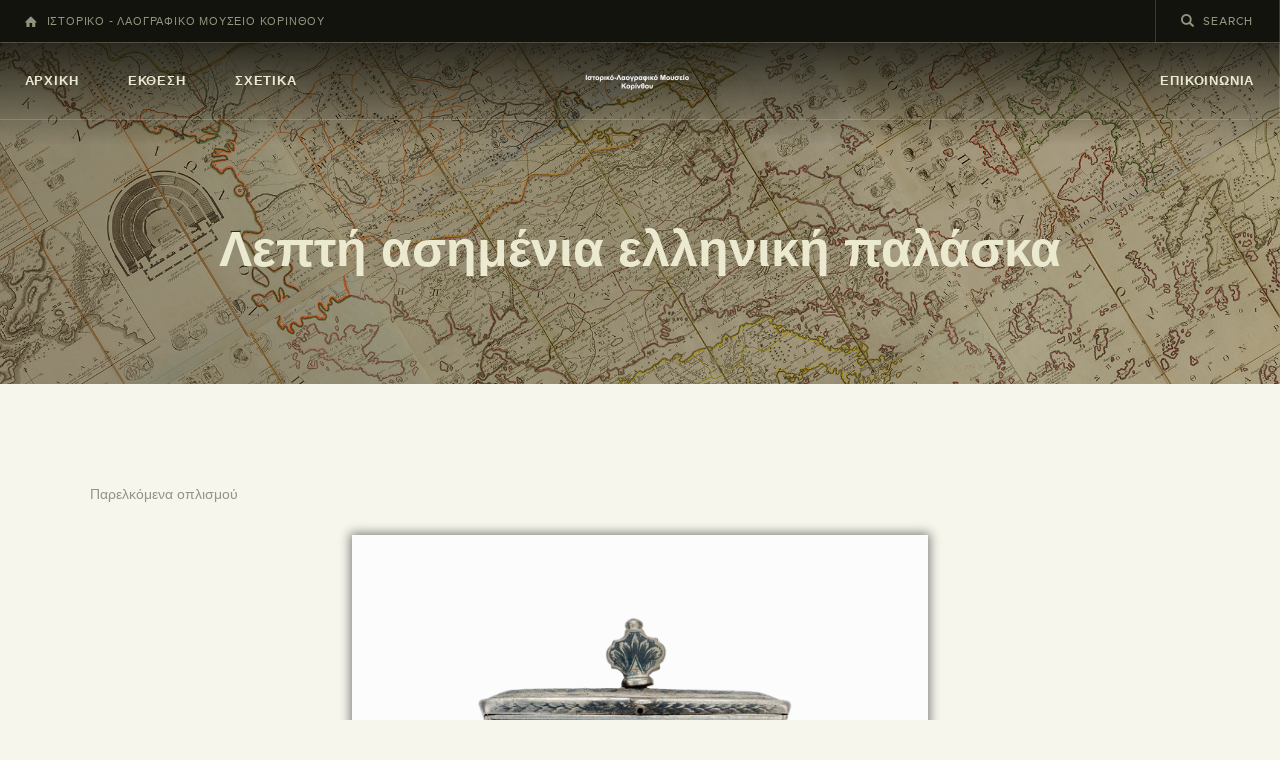

--- FILE ---
content_type: text/html; charset=UTF-8
request_url: https://de.globalarts.gr/%CE%BB%CE%B5%CF%80%CF%84%CE%AE-%CE%B1%CF%83%CE%B7%CE%BC%CE%AD%CE%BD%CE%B9%CE%B1-%CE%B5%CE%BB%CE%BB%CE%B7%CE%BD%CE%B9%CE%BA%CE%AE-%CF%80%CE%B1%CE%BB%CE%AC%CF%83%CE%BA%CE%B1/
body_size: 26431
content:
<!DOCTYPE html>
<html lang="el" class="no-js
									 scheme_default										">
<head>
			<meta charset="UTF-8">
		<meta name="viewport" content="width=device-width, initial-scale=1, maximum-scale=1">
		<meta name="format-detection" content="telephone=no">
		<link rel="profile" href="//gmpg.org/xfn/11">
					<link rel="pingback" href="https://de.globalarts.gr/xmlrpc.php">
			<title>Λεπτή ασημένια ελληνική παλάσκα &#8211; Σάλπισμα Ελευθερίας</title>
<meta name='robots' content='max-image-preview:large' />
<link rel='dns-prefetch' href='//www.google.com' />
<link rel='dns-prefetch' href='//fonts.googleapis.com' />
<link rel="alternate" type="application/rss+xml" title="Ροή RSS &raquo; Σάλπισμα Ελευθερίας" href="https://de.globalarts.gr/feed/" />
<link rel="alternate" type="application/rss+xml" title="Ροή Σχολίων &raquo; Σάλπισμα Ελευθερίας" href="https://de.globalarts.gr/comments/feed/" />
<link rel="alternate" type="text/calendar" title="Σάλπισμα Ελευθερίας &raquo; iCal Feed" href="https://de.globalarts.gr/events/?ical=1" />
<link rel="alternate" type="application/rss+xml" title="Ροή Σχολίων Σάλπισμα Ελευθερίας &raquo; Λεπτή ασημένια ελληνική παλάσκα" href="https://de.globalarts.gr/%ce%bb%ce%b5%cf%80%cf%84%ce%ae-%ce%b1%cf%83%ce%b7%ce%bc%ce%ad%ce%bd%ce%b9%ce%b1-%ce%b5%ce%bb%ce%bb%ce%b7%ce%bd%ce%b9%ce%ba%ce%ae-%cf%80%ce%b1%ce%bb%ce%ac%cf%83%ce%ba%ce%b1/feed/" />
<link rel="alternate" title="oEmbed (JSON)" type="application/json+oembed" href="https://de.globalarts.gr/wp-json/oembed/1.0/embed?url=https%3A%2F%2Fde.globalarts.gr%2F%25ce%25bb%25ce%25b5%25cf%2580%25cf%2584%25ce%25ae-%25ce%25b1%25cf%2583%25ce%25b7%25ce%25bc%25ce%25ad%25ce%25bd%25ce%25b9%25ce%25b1-%25ce%25b5%25ce%25bb%25ce%25bb%25ce%25b7%25ce%25bd%25ce%25b9%25ce%25ba%25ce%25ae-%25cf%2580%25ce%25b1%25ce%25bb%25ce%25ac%25cf%2583%25ce%25ba%25ce%25b1%2F" />
<link rel="alternate" title="oEmbed (XML)" type="text/xml+oembed" href="https://de.globalarts.gr/wp-json/oembed/1.0/embed?url=https%3A%2F%2Fde.globalarts.gr%2F%25ce%25bb%25ce%25b5%25cf%2580%25cf%2584%25ce%25ae-%25ce%25b1%25cf%2583%25ce%25b7%25ce%25bc%25ce%25ad%25ce%25bd%25ce%25b9%25ce%25b1-%25ce%25b5%25ce%25bb%25ce%25bb%25ce%25b7%25ce%25bd%25ce%25b9%25ce%25ba%25ce%25ae-%25cf%2580%25ce%25b1%25ce%25bb%25ce%25ac%25cf%2583%25ce%25ba%25ce%25b1%2F&#038;format=xml" />
<meta property="og:url" content="https://de.globalarts.gr/%ce%bb%ce%b5%cf%80%cf%84%ce%ae-%ce%b1%cf%83%ce%b7%ce%bc%ce%ad%ce%bd%ce%b9%ce%b1-%ce%b5%ce%bb%ce%bb%ce%b7%ce%bd%ce%b9%ce%ba%ce%ae-%cf%80%ce%b1%ce%bb%ce%ac%cf%83%ce%ba%ce%b1/ "/>
			<meta property="og:title" content="Λεπτή ασημένια ελληνική παλάσκα" />
			<meta property="og:description" content="
C1998







Κατηγορία: ΠΑΡΕΛΚΟΜΕΝΑ ΟΠΛΙΣΜΟΥ (της εποχής του Αγώνα)



Κωδικός: C1998



Υλικό: ΑΣΗΜΙ



Χρονολογία κατασκευής: Αρχές 19ου αιώνα



Διαστάσεις: 11,5x10x2,2 εκ.



Περιγραφή: Λεπτή ασημένια ελληνική παλάσκα με εγχάρακτο καλεμιστό διάκοσμο και σαβάτι. Στην πρόσθια επιφάνεια, παράσταση με λάβαρα και πολεμικά τρόπαια σε δύο ενότητες. Στην επάνω, στο κέντρο, άνθος και, παρεμβαλλόμενα μεταξύ των τροπαίων, επιμήκη φύλλα. Η κάτω, παρόμοια σύνθεση, μέσα σε πεταλοειδές πλαίσιο, από όπου εκκινούν, δεξιά και αριστερά, φύλλα ακάνθου, που καταλήγουν σε άνθη στο επάνω μέρος. Η σύνθεση περιβάλλεται από διπλό απλά διακοσμημένο πλαίσιο, που ακολουθεί το σχήμα της παλάσκας. Στις πλευρές και το κάλυμμα, με μικρή χυτή επίστεψη με διάκοσμο από σαβάτι, επαναλαμβανόμενα διακοσμητικά στοιχεία με στυλιζαρισμένα φυλλοειδή και ρόδακες, μόνο στις πλευρές.
" />  
			<meta property="og:type" content="article" />				<meta property="og:image" content="https://de.globalarts.gr/wp-content/uploads/2022/05/C1998-DSA84334-scaled.jpg"/>
				<style id='wp-img-auto-sizes-contain-inline-css' type='text/css'>
img:is([sizes=auto i],[sizes^="auto," i]){contain-intrinsic-size:3000px 1500px}
/*# sourceURL=wp-img-auto-sizes-contain-inline-css */
</style>
<style id='wp-emoji-styles-inline-css' type='text/css'>

	img.wp-smiley, img.emoji {
		display: inline !important;
		border: none !important;
		box-shadow: none !important;
		height: 1em !important;
		width: 1em !important;
		margin: 0 0.07em !important;
		vertical-align: -0.1em !important;
		background: none !important;
		padding: 0 !important;
	}
/*# sourceURL=wp-emoji-styles-inline-css */
</style>
<link property="stylesheet" rel='stylesheet' id='wp-block-library-css' href='https://de.globalarts.gr/wp-includes/css/dist/block-library/style.min.css?ver=6.9' type='text/css' media='all' />
<style id='wp-block-paragraph-inline-css' type='text/css'>
.is-small-text{font-size:.875em}.is-regular-text{font-size:1em}.is-large-text{font-size:2.25em}.is-larger-text{font-size:3em}.has-drop-cap:not(:focus):first-letter{float:left;font-size:8.4em;font-style:normal;font-weight:100;line-height:.68;margin:.05em .1em 0 0;text-transform:uppercase}body.rtl .has-drop-cap:not(:focus):first-letter{float:none;margin-left:.1em}p.has-drop-cap.has-background{overflow:hidden}:root :where(p.has-background){padding:1.25em 2.375em}:where(p.has-text-color:not(.has-link-color)) a{color:inherit}p.has-text-align-left[style*="writing-mode:vertical-lr"],p.has-text-align-right[style*="writing-mode:vertical-rl"]{rotate:180deg}
/*# sourceURL=https://de.globalarts.gr/wp-includes/blocks/paragraph/style.min.css */
</style>
<style id='global-styles-inline-css' type='text/css'>
:root{--wp--preset--aspect-ratio--square: 1;--wp--preset--aspect-ratio--4-3: 4/3;--wp--preset--aspect-ratio--3-4: 3/4;--wp--preset--aspect-ratio--3-2: 3/2;--wp--preset--aspect-ratio--2-3: 2/3;--wp--preset--aspect-ratio--16-9: 16/9;--wp--preset--aspect-ratio--9-16: 9/16;--wp--preset--color--black: #000000;--wp--preset--color--cyan-bluish-gray: #abb8c3;--wp--preset--color--white: #ffffff;--wp--preset--color--pale-pink: #f78da7;--wp--preset--color--vivid-red: #cf2e2e;--wp--preset--color--luminous-vivid-orange: #ff6900;--wp--preset--color--luminous-vivid-amber: #fcb900;--wp--preset--color--light-green-cyan: #7bdcb5;--wp--preset--color--vivid-green-cyan: #00d084;--wp--preset--color--pale-cyan-blue: #8ed1fc;--wp--preset--color--vivid-cyan-blue: #0693e3;--wp--preset--color--vivid-purple: #9b51e0;--wp--preset--color--bg-color: #f7f6ec;--wp--preset--color--bd-color: #c9c8bf;--wp--preset--color--text-dark: #13130d;--wp--preset--color--text-light: #93938f;--wp--preset--color--text-link: #c9a050;--wp--preset--color--text-hover: #13130d;--wp--preset--color--text-link-2: #80d572;--wp--preset--color--text-hover-2: #8be77c;--wp--preset--color--text-link-3: #ddb837;--wp--preset--color--text-hover-3: #eec432;--wp--preset--gradient--vivid-cyan-blue-to-vivid-purple: linear-gradient(135deg,rgb(6,147,227) 0%,rgb(155,81,224) 100%);--wp--preset--gradient--light-green-cyan-to-vivid-green-cyan: linear-gradient(135deg,rgb(122,220,180) 0%,rgb(0,208,130) 100%);--wp--preset--gradient--luminous-vivid-amber-to-luminous-vivid-orange: linear-gradient(135deg,rgb(252,185,0) 0%,rgb(255,105,0) 100%);--wp--preset--gradient--luminous-vivid-orange-to-vivid-red: linear-gradient(135deg,rgb(255,105,0) 0%,rgb(207,46,46) 100%);--wp--preset--gradient--very-light-gray-to-cyan-bluish-gray: linear-gradient(135deg,rgb(238,238,238) 0%,rgb(169,184,195) 100%);--wp--preset--gradient--cool-to-warm-spectrum: linear-gradient(135deg,rgb(74,234,220) 0%,rgb(151,120,209) 20%,rgb(207,42,186) 40%,rgb(238,44,130) 60%,rgb(251,105,98) 80%,rgb(254,248,76) 100%);--wp--preset--gradient--blush-light-purple: linear-gradient(135deg,rgb(255,206,236) 0%,rgb(152,150,240) 100%);--wp--preset--gradient--blush-bordeaux: linear-gradient(135deg,rgb(254,205,165) 0%,rgb(254,45,45) 50%,rgb(107,0,62) 100%);--wp--preset--gradient--luminous-dusk: linear-gradient(135deg,rgb(255,203,112) 0%,rgb(199,81,192) 50%,rgb(65,88,208) 100%);--wp--preset--gradient--pale-ocean: linear-gradient(135deg,rgb(255,245,203) 0%,rgb(182,227,212) 50%,rgb(51,167,181) 100%);--wp--preset--gradient--electric-grass: linear-gradient(135deg,rgb(202,248,128) 0%,rgb(113,206,126) 100%);--wp--preset--gradient--midnight: linear-gradient(135deg,rgb(2,3,129) 0%,rgb(40,116,252) 100%);--wp--preset--font-size--small: 13px;--wp--preset--font-size--medium: 20px;--wp--preset--font-size--large: 36px;--wp--preset--font-size--x-large: 42px;--wp--preset--spacing--20: 0.44rem;--wp--preset--spacing--30: 0.67rem;--wp--preset--spacing--40: 1rem;--wp--preset--spacing--50: 1.5rem;--wp--preset--spacing--60: 2.25rem;--wp--preset--spacing--70: 3.38rem;--wp--preset--spacing--80: 5.06rem;--wp--preset--shadow--natural: 6px 6px 9px rgba(0, 0, 0, 0.2);--wp--preset--shadow--deep: 12px 12px 50px rgba(0, 0, 0, 0.4);--wp--preset--shadow--sharp: 6px 6px 0px rgba(0, 0, 0, 0.2);--wp--preset--shadow--outlined: 6px 6px 0px -3px rgb(255, 255, 255), 6px 6px rgb(0, 0, 0);--wp--preset--shadow--crisp: 6px 6px 0px rgb(0, 0, 0);}:where(.is-layout-flex){gap: 0.5em;}:where(.is-layout-grid){gap: 0.5em;}body .is-layout-flex{display: flex;}.is-layout-flex{flex-wrap: wrap;align-items: center;}.is-layout-flex > :is(*, div){margin: 0;}body .is-layout-grid{display: grid;}.is-layout-grid > :is(*, div){margin: 0;}:where(.wp-block-columns.is-layout-flex){gap: 2em;}:where(.wp-block-columns.is-layout-grid){gap: 2em;}:where(.wp-block-post-template.is-layout-flex){gap: 1.25em;}:where(.wp-block-post-template.is-layout-grid){gap: 1.25em;}.has-black-color{color: var(--wp--preset--color--black) !important;}.has-cyan-bluish-gray-color{color: var(--wp--preset--color--cyan-bluish-gray) !important;}.has-white-color{color: var(--wp--preset--color--white) !important;}.has-pale-pink-color{color: var(--wp--preset--color--pale-pink) !important;}.has-vivid-red-color{color: var(--wp--preset--color--vivid-red) !important;}.has-luminous-vivid-orange-color{color: var(--wp--preset--color--luminous-vivid-orange) !important;}.has-luminous-vivid-amber-color{color: var(--wp--preset--color--luminous-vivid-amber) !important;}.has-light-green-cyan-color{color: var(--wp--preset--color--light-green-cyan) !important;}.has-vivid-green-cyan-color{color: var(--wp--preset--color--vivid-green-cyan) !important;}.has-pale-cyan-blue-color{color: var(--wp--preset--color--pale-cyan-blue) !important;}.has-vivid-cyan-blue-color{color: var(--wp--preset--color--vivid-cyan-blue) !important;}.has-vivid-purple-color{color: var(--wp--preset--color--vivid-purple) !important;}.has-black-background-color{background-color: var(--wp--preset--color--black) !important;}.has-cyan-bluish-gray-background-color{background-color: var(--wp--preset--color--cyan-bluish-gray) !important;}.has-white-background-color{background-color: var(--wp--preset--color--white) !important;}.has-pale-pink-background-color{background-color: var(--wp--preset--color--pale-pink) !important;}.has-vivid-red-background-color{background-color: var(--wp--preset--color--vivid-red) !important;}.has-luminous-vivid-orange-background-color{background-color: var(--wp--preset--color--luminous-vivid-orange) !important;}.has-luminous-vivid-amber-background-color{background-color: var(--wp--preset--color--luminous-vivid-amber) !important;}.has-light-green-cyan-background-color{background-color: var(--wp--preset--color--light-green-cyan) !important;}.has-vivid-green-cyan-background-color{background-color: var(--wp--preset--color--vivid-green-cyan) !important;}.has-pale-cyan-blue-background-color{background-color: var(--wp--preset--color--pale-cyan-blue) !important;}.has-vivid-cyan-blue-background-color{background-color: var(--wp--preset--color--vivid-cyan-blue) !important;}.has-vivid-purple-background-color{background-color: var(--wp--preset--color--vivid-purple) !important;}.has-black-border-color{border-color: var(--wp--preset--color--black) !important;}.has-cyan-bluish-gray-border-color{border-color: var(--wp--preset--color--cyan-bluish-gray) !important;}.has-white-border-color{border-color: var(--wp--preset--color--white) !important;}.has-pale-pink-border-color{border-color: var(--wp--preset--color--pale-pink) !important;}.has-vivid-red-border-color{border-color: var(--wp--preset--color--vivid-red) !important;}.has-luminous-vivid-orange-border-color{border-color: var(--wp--preset--color--luminous-vivid-orange) !important;}.has-luminous-vivid-amber-border-color{border-color: var(--wp--preset--color--luminous-vivid-amber) !important;}.has-light-green-cyan-border-color{border-color: var(--wp--preset--color--light-green-cyan) !important;}.has-vivid-green-cyan-border-color{border-color: var(--wp--preset--color--vivid-green-cyan) !important;}.has-pale-cyan-blue-border-color{border-color: var(--wp--preset--color--pale-cyan-blue) !important;}.has-vivid-cyan-blue-border-color{border-color: var(--wp--preset--color--vivid-cyan-blue) !important;}.has-vivid-purple-border-color{border-color: var(--wp--preset--color--vivid-purple) !important;}.has-vivid-cyan-blue-to-vivid-purple-gradient-background{background: var(--wp--preset--gradient--vivid-cyan-blue-to-vivid-purple) !important;}.has-light-green-cyan-to-vivid-green-cyan-gradient-background{background: var(--wp--preset--gradient--light-green-cyan-to-vivid-green-cyan) !important;}.has-luminous-vivid-amber-to-luminous-vivid-orange-gradient-background{background: var(--wp--preset--gradient--luminous-vivid-amber-to-luminous-vivid-orange) !important;}.has-luminous-vivid-orange-to-vivid-red-gradient-background{background: var(--wp--preset--gradient--luminous-vivid-orange-to-vivid-red) !important;}.has-very-light-gray-to-cyan-bluish-gray-gradient-background{background: var(--wp--preset--gradient--very-light-gray-to-cyan-bluish-gray) !important;}.has-cool-to-warm-spectrum-gradient-background{background: var(--wp--preset--gradient--cool-to-warm-spectrum) !important;}.has-blush-light-purple-gradient-background{background: var(--wp--preset--gradient--blush-light-purple) !important;}.has-blush-bordeaux-gradient-background{background: var(--wp--preset--gradient--blush-bordeaux) !important;}.has-luminous-dusk-gradient-background{background: var(--wp--preset--gradient--luminous-dusk) !important;}.has-pale-ocean-gradient-background{background: var(--wp--preset--gradient--pale-ocean) !important;}.has-electric-grass-gradient-background{background: var(--wp--preset--gradient--electric-grass) !important;}.has-midnight-gradient-background{background: var(--wp--preset--gradient--midnight) !important;}.has-small-font-size{font-size: var(--wp--preset--font-size--small) !important;}.has-medium-font-size{font-size: var(--wp--preset--font-size--medium) !important;}.has-large-font-size{font-size: var(--wp--preset--font-size--large) !important;}.has-x-large-font-size{font-size: var(--wp--preset--font-size--x-large) !important;}
/*# sourceURL=global-styles-inline-css */
</style>

<style id='classic-theme-styles-inline-css' type='text/css'>
/*! This file is auto-generated */
.wp-block-button__link{color:#fff;background-color:#32373c;border-radius:9999px;box-shadow:none;text-decoration:none;padding:calc(.667em + 2px) calc(1.333em + 2px);font-size:1.125em}.wp-block-file__button{background:#32373c;color:#fff;text-decoration:none}
/*# sourceURL=/wp-includes/css/classic-themes.min.css */
</style>
<link property="stylesheet" rel='stylesheet' id='contact-form-7-css' href='https://de.globalarts.gr/wp-content/plugins/contact-form-7/includes/css/styles.css?ver=5.5.6' type='text/css' media='all' />
<link property="stylesheet" rel='stylesheet' id='lbwps-styles-css' href='https://de.globalarts.gr/wp-content/plugins/lightbox-photoswipe/assets/styles/default.css?ver=3.4.2' type='text/css' media='all' />
<link property="stylesheet" rel='stylesheet' id='trx_addons-icons-css' href='https://de.globalarts.gr/wp-content/plugins/trx_addons/css/font-icons/css/trx_addons_icons.css' type='text/css' media='all' />
<link property="stylesheet" rel='stylesheet' id='jquery-swiper-css' href='https://de.globalarts.gr/wp-content/plugins/trx_addons/js/swiper/swiper.min.css' type='text/css' media='all' />
<link property="stylesheet" rel='stylesheet' id='magnific-popup-css' href='https://de.globalarts.gr/wp-content/plugins/trx_addons/js/magnific/magnific-popup.min.css' type='text/css' media='all' />
<link property="stylesheet" rel='stylesheet' id='trx_addons-css' href='https://de.globalarts.gr/wp-content/plugins/trx_addons/css/__styles.css' type='text/css' media='all' />
<link property="stylesheet" rel='stylesheet' id='trx_addons-animation-css' href='https://de.globalarts.gr/wp-content/plugins/trx_addons/css/trx_addons.animation.css' type='text/css' media='all' />
<link property="stylesheet" rel='stylesheet' id='trx-popup-style-css' href='https://de.globalarts.gr/wp-content/plugins/trx_popup/css/style.css' type='text/css' media='all' />
<link property="stylesheet" rel='stylesheet' id='trx-popup-custom-css' href='https://de.globalarts.gr/wp-content/plugins/trx_popup/css/custom.css' type='text/css' media='all' />
<link property="stylesheet" rel='stylesheet' id='trx-popup-stylesheet-css' href='https://de.globalarts.gr/wp-content/plugins/trx_popup/css/fonts/Inter/stylesheet.css' type='text/css' media='all' />
<link property="stylesheet" rel='stylesheet' id='elementor-icons-css' href='https://de.globalarts.gr/wp-content/plugins/elementor/assets/lib/eicons/css/elementor-icons.min.css?ver=5.15.0' type='text/css' media='all' />
<link property="stylesheet" rel='stylesheet' id='elementor-frontend-legacy-css' href='https://de.globalarts.gr/wp-content/plugins/elementor/assets/css/frontend-legacy.min.css?ver=3.6.1' type='text/css' media='all' />
<link property="stylesheet" rel='stylesheet' id='elementor-frontend-css' href='https://de.globalarts.gr/wp-content/plugins/elementor/assets/css/frontend.min.css?ver=3.6.1' type='text/css' media='all' />
<style id='elementor-frontend-inline-css' type='text/css'>
.elementor-kit-4719{--e-global-color-primary:#6EC1E4;--e-global-color-secondary:#54595F;--e-global-color-text:#7A7A7A;--e-global-color-accent:#61CE70;--e-global-color-633d66d7:#4054B2;--e-global-color-568897be:#23A455;--e-global-color-41f4556d:#000;--e-global-color-3d54b018:#FFF;--e-global-typography-primary-font-family:"Roboto";--e-global-typography-primary-font-weight:600;--e-global-typography-secondary-font-family:"Roboto Slab";--e-global-typography-secondary-font-weight:400;--e-global-typography-text-font-family:"Roboto";--e-global-typography-text-font-weight:400;--e-global-typography-accent-font-family:"Roboto";--e-global-typography-accent-font-weight:500;}.elementor-section.elementor-section-boxed > .elementor-container{max-width:1200px;}.e-container{--container-max-width:1200px;}.elementor-widget:not(:last-child){margin-bottom:0px;}.elementor-element{--widgets-spacing:0px;}{}.sc_layouts_title_caption{display:var(--page-title-display);}@media(max-width:1024px){.elementor-section.elementor-section-boxed > .elementor-container{max-width:1024px;}.e-container{--container-max-width:1024px;}}@media(max-width:767px){.elementor-section.elementor-section-boxed > .elementor-container{max-width:767px;}.e-container{--container-max-width:767px;}}
/*# sourceURL=elementor-frontend-inline-css */
</style>
<link property="stylesheet" rel='stylesheet' id='font-awesome-5-all-css' href='https://de.globalarts.gr/wp-content/plugins/elementor/assets/lib/font-awesome/css/all.min.css?ver=3.6.1' type='text/css' media='all' />
<link property="stylesheet" rel='stylesheet' id='font-awesome-4-shim-css' href='https://de.globalarts.gr/wp-content/plugins/elementor/assets/lib/font-awesome/css/v4-shims.min.css?ver=3.6.1' type='text/css' media='all' />
<link property="stylesheet" rel='stylesheet' id='google-fonts-1-css' href='https://fonts.googleapis.com/css?family=Roboto%3A100%2C100italic%2C200%2C200italic%2C300%2C300italic%2C400%2C400italic%2C500%2C500italic%2C600%2C600italic%2C700%2C700italic%2C800%2C800italic%2C900%2C900italic%7CRoboto+Slab%3A100%2C100italic%2C200%2C200italic%2C300%2C300italic%2C400%2C400italic%2C500%2C500italic%2C600%2C600italic%2C700%2C700italic%2C800%2C800italic%2C900%2C900italic&#038;display=auto&#038;subset=greek&#038;ver=6.9' type='text/css' media='all' />
<link property="stylesheet" rel='stylesheet' id='wpgdprc-front-css-css' href='https://de.globalarts.gr/wp-content/plugins/wp-gdpr-compliance/Assets/css/front.css?ver=1649067899' type='text/css' media='all' />
<style id='wpgdprc-front-css-inline-css' type='text/css'>
:root{--wp-gdpr--bar--background-color: #000000;--wp-gdpr--bar--color: #ffffff;--wp-gdpr--button--background-color: #000000;--wp-gdpr--button--background-color--darken: #000000;--wp-gdpr--button--color: #ffffff;}
/*# sourceURL=wpgdprc-front-css-inline-css */
</style>
<link property="stylesheet" rel='stylesheet' id='ozeum-font-Metropolis-css' href='https://de.globalarts.gr/wp-content/themes/ozeum/skins/default/css/font-face/Metropolis/stylesheet.css' type='text/css' media='all' />
<link property="stylesheet" rel='stylesheet' id='ozeum-font-google_fonts-css' href='https://fonts.googleapis.com/css?family=Cardo:400,400italic,700&#038;subset=latin,latin-ext' type='text/css' media='all' />
<link property="stylesheet" rel='stylesheet' id='fontello-icons-css' href='https://de.globalarts.gr/wp-content/themes/ozeum/css/font-icons/css/fontello.css' type='text/css' media='all' />
<link property="stylesheet" rel='stylesheet' id='ozeum-main-css' href='https://de.globalarts.gr/wp-content/themes/ozeum/style.css' type='text/css' media='all' />
<style id='ozeum-main-inline-css' type='text/css'>
.post-navigation .nav-previous a .nav-arrow { background-image: url(https://de.globalarts.gr/wp-content/uploads/2022/05/C1731-I-DSL26706-370x208.jpg); }.post-navigation .nav-next a .nav-arrow { background-image: url(https://de.globalarts.gr/wp-content/uploads/2022/05/C1639ΑΒ-DSF22564-370x208.jpg); }
/*# sourceURL=ozeum-main-inline-css */
</style>
<link property="stylesheet" rel='stylesheet' id='mediaelement-css' href='https://de.globalarts.gr/wp-includes/js/mediaelement/mediaelementplayer-legacy.min.css?ver=4.2.17' type='text/css' media='all' />
<link property="stylesheet" rel='stylesheet' id='wp-mediaelement-css' href='https://de.globalarts.gr/wp-includes/js/mediaelement/wp-mediaelement.min.css?ver=6.9' type='text/css' media='all' />
<link property="stylesheet" rel='stylesheet' id='ozeum-skin-default-css' href='https://de.globalarts.gr/wp-content/themes/ozeum/skins/default/css/style.css' type='text/css' media='all' />
<link property="stylesheet" rel='stylesheet' id='ozeum-plugins-css' href='https://de.globalarts.gr/wp-content/themes/ozeum/skins/default/css/__plugins.css' type='text/css' media='all' />
<link property="stylesheet" rel='stylesheet' id='ozeum-custom-css' href='https://de.globalarts.gr/wp-content/themes/ozeum/skins/default/css/__custom.css' type='text/css' media='all' />
<link property="stylesheet" rel='stylesheet' id='ozeum-color-default-css' href='https://de.globalarts.gr/wp-content/themes/ozeum/skins/default/css/__colors-default.css' type='text/css' media='all' />
<link property="stylesheet" rel='stylesheet' id='ozeum-color-dark-css' href='https://de.globalarts.gr/wp-content/themes/ozeum/skins/default/css/__colors-dark.css' type='text/css' media='all' />
<link property="stylesheet" rel='stylesheet' id='trx_addons-responsive-css' href='https://de.globalarts.gr/wp-content/plugins/trx_addons/css/__responsive.css' type='text/css' media='all' />
<link property="stylesheet" rel='stylesheet' id='ozeum-responsive-css' href='https://de.globalarts.gr/wp-content/themes/ozeum/skins/default/css/__responsive.css' type='text/css' media='all' />
<script type="text/javascript" src="https://de.globalarts.gr/wp-includes/js/jquery/jquery.min.js?ver=3.7.1" id="jquery-core-js"></script>
<script type="text/javascript" src="https://de.globalarts.gr/wp-includes/js/jquery/jquery-migrate.min.js?ver=3.4.1" id="jquery-migrate-js"></script>
<script type="text/javascript" src="https://de.globalarts.gr/wp-content/plugins/elementor/assets/lib/font-awesome/js/v4-shims.min.js?ver=3.6.1" id="font-awesome-4-shim-js"></script>
<script type="text/javascript" id="wpgdprc-front-js-js-extra">
/* <![CDATA[ */
var wpgdprcFront = {"ajaxUrl":"https://de.globalarts.gr/wp-admin/admin-ajax.php","ajaxNonce":"fb9ac21b17","ajaxArg":"security","pluginPrefix":"wpgdprc","blogId":"1","isMultiSite":"","locale":"el","showSignUpModal":"","showFormModal":"","cookieName":"wpgdprc-consent","consentVersion":"","path":"/","prefix":"wpgdprc"};
//# sourceURL=wpgdprc-front-js-js-extra
/* ]]> */
</script>
<script type="text/javascript" src="https://de.globalarts.gr/wp-content/plugins/wp-gdpr-compliance/Assets/js/front.min.js?ver=1649067899" id="wpgdprc-front-js-js"></script>
<link rel="https://api.w.org/" href="https://de.globalarts.gr/wp-json/" /><link rel="alternate" title="JSON" type="application/json" href="https://de.globalarts.gr/wp-json/wp/v2/posts/6002" /><link rel="EditURI" type="application/rsd+xml" title="RSD" href="https://de.globalarts.gr/xmlrpc.php?rsd" />
<meta name="generator" content="WordPress 6.9" />
<link rel="canonical" href="https://de.globalarts.gr/%ce%bb%ce%b5%cf%80%cf%84%ce%ae-%ce%b1%cf%83%ce%b7%ce%bc%ce%ad%ce%bd%ce%b9%ce%b1-%ce%b5%ce%bb%ce%bb%ce%b7%ce%bd%ce%b9%ce%ba%ce%ae-%cf%80%ce%b1%ce%bb%ce%ac%cf%83%ce%ba%ce%b1/" />
<link rel='shortlink' href='https://de.globalarts.gr/?p=6002' />
			<style type="text/css">
			<!--
				#page_preloader {
					background-color: #13130d !important;background-image: url(https://de.globalarts.gr/wp-content/uploads/2019/11/flower-preloader.png);				}
			-->
			</style>
			<meta name="tec-api-version" content="v1"><meta name="tec-api-origin" content="https://de.globalarts.gr"><link rel="alternate" href="https://de.globalarts.gr/wp-json/tribe/events/v1/" /><meta name="generator" content="Powered by Slider Revolution 6.5.19 - responsive, Mobile-Friendly Slider Plugin for WordPress with comfortable drag and drop interface." />
<link rel="icon" href="https://de.globalarts.gr/wp-content/uploads/2022/06/cropped-logo-ilmk-32x32.jpg" sizes="32x32" />
<link rel="icon" href="https://de.globalarts.gr/wp-content/uploads/2022/06/cropped-logo-ilmk-192x192.jpg" sizes="192x192" />
<link rel="apple-touch-icon" href="https://de.globalarts.gr/wp-content/uploads/2022/06/cropped-logo-ilmk-180x180.jpg" />
<meta name="msapplication-TileImage" content="https://de.globalarts.gr/wp-content/uploads/2022/06/cropped-logo-ilmk-270x270.jpg" />
<script>function setREVStartSize(e){
			//window.requestAnimationFrame(function() {
				window.RSIW = window.RSIW===undefined ? window.innerWidth : window.RSIW;
				window.RSIH = window.RSIH===undefined ? window.innerHeight : window.RSIH;
				try {
					var pw = document.getElementById(e.c).parentNode.offsetWidth,
						newh;
					pw = pw===0 || isNaN(pw) ? window.RSIW : pw;
					e.tabw = e.tabw===undefined ? 0 : parseInt(e.tabw);
					e.thumbw = e.thumbw===undefined ? 0 : parseInt(e.thumbw);
					e.tabh = e.tabh===undefined ? 0 : parseInt(e.tabh);
					e.thumbh = e.thumbh===undefined ? 0 : parseInt(e.thumbh);
					e.tabhide = e.tabhide===undefined ? 0 : parseInt(e.tabhide);
					e.thumbhide = e.thumbhide===undefined ? 0 : parseInt(e.thumbhide);
					e.mh = e.mh===undefined || e.mh=="" || e.mh==="auto" ? 0 : parseInt(e.mh,0);
					if(e.layout==="fullscreen" || e.l==="fullscreen")
						newh = Math.max(e.mh,window.RSIH);
					else{
						e.gw = Array.isArray(e.gw) ? e.gw : [e.gw];
						for (var i in e.rl) if (e.gw[i]===undefined || e.gw[i]===0) e.gw[i] = e.gw[i-1];
						e.gh = e.el===undefined || e.el==="" || (Array.isArray(e.el) && e.el.length==0)? e.gh : e.el;
						e.gh = Array.isArray(e.gh) ? e.gh : [e.gh];
						for (var i in e.rl) if (e.gh[i]===undefined || e.gh[i]===0) e.gh[i] = e.gh[i-1];
											
						var nl = new Array(e.rl.length),
							ix = 0,
							sl;
						e.tabw = e.tabhide>=pw ? 0 : e.tabw;
						e.thumbw = e.thumbhide>=pw ? 0 : e.thumbw;
						e.tabh = e.tabhide>=pw ? 0 : e.tabh;
						e.thumbh = e.thumbhide>=pw ? 0 : e.thumbh;
						for (var i in e.rl) nl[i] = e.rl[i]<window.RSIW ? 0 : e.rl[i];
						sl = nl[0];
						for (var i in nl) if (sl>nl[i] && nl[i]>0) { sl = nl[i]; ix=i;}
						var m = pw>(e.gw[ix]+e.tabw+e.thumbw) ? 1 : (pw-(e.tabw+e.thumbw)) / (e.gw[ix]);
						newh =  (e.gh[ix] * m) + (e.tabh + e.thumbh);
					}
					var el = document.getElementById(e.c);
					if (el!==null && el) el.style.height = newh+"px";
					el = document.getElementById(e.c+"_wrapper");
					if (el!==null && el) {
						el.style.height = newh+"px";
						el.style.display = "block";
					}
				} catch(e){
					console.log("Failure at Presize of Slider:" + e)
				}
			//});
		  };</script>
		<style type="text/css" id="wp-custom-css">
			.portfolio_page_featured {text-align:center;}
.portfolio_page_featured img{max-height:80vh; width:auto;}

.centtext{text-align:center;}
.justtext{text-align:justify;}

.imgpostfit{max-height:80vh; transition-duration: .3s; box-shadow: 0px 0px 10px 2px gray;}
.imgpostfit:hover{transform: scale(1.002); box-shadow: 0px 0px 20px 5px gray;}

.imgflexdivcontainer{display: flex; flex-flow: row wrap; justify-content: center; gap:20px;}
.imgflexacontainer{min-width:260px; flex:1; text-align:center;}
.xarta .imgflexacontainer{min-width:200px;}
.xarta .imgpostfit{max-height:100%;}

.centtext h6{color:gray; margin-top:15px;}
.imgflexacontainer h6{color:gray; margin-top:15px; text-align:center;}

.sc_layouts_menu_popup .sc_layouts_menu_nav, .sc_layouts_menu_nav > li ul {width: 16em; padding: 2.1em 0;}

.elementor a{padding-right:5px;}
 
/*Related items*/
.post_featured.with_thumb.hover_view .view span {left:42%; top:52%;}
@media screen and (min-width:750px) and (max-width: 1000px){.post_featured.with_thumb.hover_view .view span {left:39%;}}
/*End Related items*/

/*Έκθεση items*/
.post_featured.with_thumb.hover_view.sc_blog_item_featured .view span {left:42%; top:52%;}
@media screen and (max-width: 1000px)
{.post_featured.with_thumb.hover_view.sc_blog_item_featured .view span {left:40%;}}
@media screen and (max-width: 470px)
{.post_featured.with_thumb.hover_view.sc_blog_item_featured .view span {left:32%;}}
/*Τέλος Έκθεση items*/

/*Portfolio items*/
.post_featured.with_thumb.hover_view.sc_portfolio_item_thumb .view span {left:36%; top:52%;}
@media screen and (max-width: 1000px){ .post_featured.with_thumb.hover_view.sc_portfolio_item_thumb .view span {left:38%;}}
@media screen and (max-width: 750px){ .post_featured.with_thumb.hover_view.sc_portfolio_item_thumb .view span {left:35%;}}
@media screen and (max-width: 470px){ .post_featured.with_thumb.hover_view.sc_portfolio_item_thumb .view span {left:36%;}}
.sc_portfolio_item .post_featured[class*="hover_"] span {min-width:40%;}
/*Τέλος portfolio items*/

.related_item  .post_featured[class*="hover_"] span {min-width:100px;}
.post_featured.with_thumb.hover_view.sc_blog_item_featured[class*="hover_"] * {min-width:100px;}

.grecaptcha-badge {visibility: hidden;}

.nav-links-single .nav-links .nav-previous a {display:flex; align-items:center;}

.nav-links-single .nav-links .nav-next a {display:flex; align-items:center; justify-content:right;}

.nav-links-single .nav-links .post-title {max-width:100%;}		</style>
		<link property="stylesheet" rel='stylesheet' id='e-animations-css' href='https://de.globalarts.gr/wp-content/plugins/elementor/assets/lib/animations/animations.min.css?ver=3.6.1' type='text/css' media='all' />
<link property="stylesheet" rel='stylesheet' id='rs-plugin-settings-css' href='https://de.globalarts.gr/wp-content/plugins/revslider/public/assets/css/rs6.css?ver=6.5.19' type='text/css' media='all' />
<style id='rs-plugin-settings-inline-css' type='text/css'>
#rs-demo-id {}
/*# sourceURL=rs-plugin-settings-inline-css */
</style>
</head>

<body class="wp-singular post-template-default single single-post postid-6002 single-format-standard wp-custom-logo wp-theme-ozeum ua_chrome preloader tribe-no-js skin_default body_tag scheme_default blog_mode_post body_style_wide is_single single_style_in-below sidebar_hide expand_content trx_addons_present header_type_custom header_style_header-custom-146 header_position_default menu_side_none no_layout elementor-default elementor-kit-4719">

	<div id="page_preloader"></div>
	<div class="body_wrap">

		<div class="page_wrap">
			
							<a class="ozeum_skip_link skip_to_content_link" href="#content_skip_link_anchor" tabindex="1">Skip to content</a>
								<a class="ozeum_skip_link skip_to_footer_link" href="#footer_skip_link_anchor" tabindex="1">Skip to footer</a>
				
				<header class="top_panel top_panel_custom top_panel_custom_146 top_panel_custom_main-header				 without_bg_image with_featured_image">
	<style id="elementor-post-146">.elementor-146 .elementor-element.elementor-element-7b55fce > .elementor-container > .elementor-row > .elementor-column > .elementor-column-wrap > .elementor-widget-wrap{align-content:center;align-items:center;}.elementor-146 .elementor-element.elementor-element-d8444f4 > .elementor-widget-container{padding:12px 25px 12px 25px;}.elementor-146 .elementor-element.elementor-element-3c6f615 > .elementor-widget-container{padding:13px 25px 13px 25px;border-style:solid;border-width:0px 1px 0px 1px;border-color:#3b3a31;}.elementor-146 .elementor-element.elementor-element-68ed595 > .elementor-container > .elementor-row > .elementor-column > .elementor-column-wrap > .elementor-widget-wrap{align-content:center;align-items:center;}.elementor-146 .elementor-element.elementor-element-8ab4b7f > .elementor-widget-container{padding:12px 25px 12px 25px;}.elementor-146 .elementor-element.elementor-element-54fcc3d > .elementor-widget-container{padding:13px 25px 13px 25px;border-style:solid;border-width:0px 1px 0px 1px;border-color:#3b3a31;}.elementor-146 .elementor-element.elementor-element-26174b5:not(.elementor-motion-effects-element-type-background), .elementor-146 .elementor-element.elementor-element-26174b5 > .elementor-motion-effects-container > .elementor-motion-effects-layer{background-color:#13130d;background-image:url("https://de.globalarts.gr/wp-content/uploads/2022/04/Collections-header.jpg");background-position:center center;background-repeat:no-repeat;background-size:cover;}.elementor-146 .elementor-element.elementor-element-26174b5 > .elementor-background-overlay{background-color:transparent;background-image:linear-gradient(0deg, rgba(19,19,13,0) 70%, rgba(19,19,13,0.8) 100%);opacity:1;transition:background 0.3s, border-radius 0.3s, opacity 0.3s;}.elementor-146 .elementor-element.elementor-element-26174b5{transition:background 0.3s, border 0.3s, border-radius 0.3s, box-shadow 0.3s;}.elementor-146 .elementor-element.elementor-element-9adac3f > .elementor-container > .elementor-row > .elementor-column > .elementor-column-wrap > .elementor-widget-wrap{align-content:center;align-items:center;}.elementor-146 .elementor-element.elementor-element-9adac3f:not(.elementor-motion-effects-element-type-background), .elementor-146 .elementor-element.elementor-element-9adac3f > .elementor-motion-effects-container > .elementor-motion-effects-layer{background-color:rgba(19,19,13,0);}.elementor-146 .elementor-element.elementor-element-9adac3f{border-style:solid;border-width:1px 0px 1px 0px;border-color:rgba(235,233,207,0.2);}.elementor-146 .elementor-element.elementor-element-acc04a4{z-index:1;}.elementor-146 .elementor-element.elementor-element-9ac5f49 .logo_image{max-height:2em;}.elementor-146 .elementor-element.elementor-element-9ac5f49 > .elementor-widget-container{margin:4px 0px 0px 0px;}.elementor-146 .elementor-element.elementor-element-2c719b4{z-index:1;}.elementor-146 .elementor-element.elementor-element-2c719b4 > .elementor-widget-container{border-style:solid;border-width:0px 1px 0px 0px;border-color:rgba(235,233,207,0.2);}.elementor-146 .elementor-element.elementor-element-711896d > .elementor-container > .elementor-row > .elementor-column > .elementor-column-wrap > .elementor-widget-wrap{align-content:center;align-items:center;}.elementor-146 .elementor-element.elementor-element-711896d:not(.elementor-motion-effects-element-type-background), .elementor-146 .elementor-element.elementor-element-711896d > .elementor-motion-effects-container > .elementor-motion-effects-layer{background-color:rgba(19,19,13,0);}.elementor-146 .elementor-element.elementor-element-711896d{border-style:solid;border-width:1px 0px 1px 0px;border-color:rgba(235,233,207,0.2);}.elementor-146 .elementor-element.elementor-element-ab11763 > .elementor-element-populated.elementor-column-wrap{padding:0px 20px 0px 20px;}.elementor-146 .elementor-element.elementor-element-58c28fa .logo_image{max-height:2em;}.elementor-146 .elementor-element.elementor-element-58c28fa > .elementor-widget-container{margin:4px 0px 0px 0px;}.elementor-146 .elementor-element.elementor-element-ecce9ea{z-index:1;}.elementor-146 .elementor-element.elementor-element-ecce9ea > .elementor-widget-container{border-style:solid;border-width:0px 1px 0px 0px;border-color:rgba(235,233,207,0.2);}.elementor-146 .elementor-element.elementor-element-1c4050b > .elementor-container > .elementor-row > .elementor-column > .elementor-column-wrap > .elementor-widget-wrap{align-content:center;align-items:center;}.elementor-146 .elementor-element.elementor-element-1c4050b:not(.elementor-motion-effects-element-type-background), .elementor-146 .elementor-element.elementor-element-1c4050b > .elementor-motion-effects-container > .elementor-motion-effects-layer{background-color:rgba(19,19,13,0);}.elementor-146 .elementor-element.elementor-element-1c4050b{border-style:solid;border-width:1px 0px 1px 0px;border-color:rgba(235,233,207,0.2);padding:5px 20px 5px 20px;}.elementor-146 .elementor-element.elementor-element-5b2321f .logo_image{max-height:1.3em;}.elementor-146 .elementor-element.elementor-element-5b2321f > .elementor-widget-container{margin:7px 0px 0px 0px;}.elementor-146 .elementor-element.elementor-element-144b6cc .elementor-spacer-inner{--spacer-size:85px;}.elementor-146 .elementor-element.elementor-element-a45f085 .elementor-spacer-inner{--spacer-size:30px;}.elementor-146 .elementor-element.elementor-element-fcbae9b .elementor-spacer-inner{--spacer-size:90px;}.elementor-146 .elementor-element.elementor-element-d4c727c .elementor-spacer-inner{--spacer-size:30px;}@media(max-width:1024px){.elementor-146 .elementor-element.elementor-element-8ab4b7f > .elementor-widget-container{padding:12px 20px 12px 20px;}.elementor-146 .elementor-element.elementor-element-54fcc3d > .elementor-widget-container{padding:13px 20px 13px 20px;}.elementor-146 .elementor-element.elementor-element-58c28fa .logo_image{max-height:1.4em;}.elementor-146 .elementor-element.elementor-element-144b6cc .elementor-spacer-inner{--spacer-size:60px;}.elementor-146 .elementor-element.elementor-element-fcbae9b .elementor-spacer-inner{--spacer-size:60px;}}@media(max-width:767px){.elementor-146 .elementor-element.elementor-element-9c2200c{width:50%;}.elementor-146 .elementor-element.elementor-element-1de54eb{width:50%;}.elementor-146 .elementor-element.elementor-element-144b6cc .elementor-spacer-inner{--spacer-size:40px;}.elementor-146 .elementor-element.elementor-element-fcbae9b .elementor-spacer-inner{--spacer-size:40px;}}@media(min-width:768px){.elementor-146 .elementor-element.elementor-element-d6fb9f7{width:41.984%;}.elementor-146 .elementor-element.elementor-element-b29acf7{width:16.032%;}.elementor-146 .elementor-element.elementor-element-3eb5b02{width:41.98%;}.elementor-146 .elementor-element.elementor-element-ab11763{width:25%;}.elementor-146 .elementor-element.elementor-element-96433ed{width:75%;}}</style><style>.elementor-146 .elementor-element.elementor-element-7b55fce > .elementor-container > .elementor-row > .elementor-column > .elementor-column-wrap > .elementor-widget-wrap{align-content:center;align-items:center;}.elementor-146 .elementor-element.elementor-element-d8444f4 > .elementor-widget-container{padding:12px 25px 12px 25px;}.elementor-146 .elementor-element.elementor-element-3c6f615 > .elementor-widget-container{padding:13px 25px 13px 25px;border-style:solid;border-width:0px 1px 0px 1px;border-color:#3b3a31;}.elementor-146 .elementor-element.elementor-element-68ed595 > .elementor-container > .elementor-row > .elementor-column > .elementor-column-wrap > .elementor-widget-wrap{align-content:center;align-items:center;}.elementor-146 .elementor-element.elementor-element-8ab4b7f > .elementor-widget-container{padding:12px 25px 12px 25px;}.elementor-146 .elementor-element.elementor-element-54fcc3d > .elementor-widget-container{padding:13px 25px 13px 25px;border-style:solid;border-width:0px 1px 0px 1px;border-color:#3b3a31;}.elementor-146 .elementor-element.elementor-element-26174b5:not(.elementor-motion-effects-element-type-background), .elementor-146 .elementor-element.elementor-element-26174b5 > .elementor-motion-effects-container > .elementor-motion-effects-layer{background-color:#13130d;background-image:url("https://de.globalarts.gr/wp-content/uploads/2022/04/Collections-header.jpg");background-position:center center;background-repeat:no-repeat;background-size:cover;}.elementor-146 .elementor-element.elementor-element-26174b5 > .elementor-background-overlay{background-color:transparent;background-image:linear-gradient(0deg, rgba(19,19,13,0) 70%, rgba(19,19,13,0.8) 100%);opacity:1;transition:background 0.3s, border-radius 0.3s, opacity 0.3s;}.elementor-146 .elementor-element.elementor-element-26174b5{transition:background 0.3s, border 0.3s, border-radius 0.3s, box-shadow 0.3s;}.elementor-146 .elementor-element.elementor-element-9adac3f > .elementor-container > .elementor-row > .elementor-column > .elementor-column-wrap > .elementor-widget-wrap{align-content:center;align-items:center;}.elementor-146 .elementor-element.elementor-element-9adac3f:not(.elementor-motion-effects-element-type-background), .elementor-146 .elementor-element.elementor-element-9adac3f > .elementor-motion-effects-container > .elementor-motion-effects-layer{background-color:rgba(19,19,13,0);}.elementor-146 .elementor-element.elementor-element-9adac3f{border-style:solid;border-width:1px 0px 1px 0px;border-color:rgba(235,233,207,0.2);}.elementor-146 .elementor-element.elementor-element-acc04a4{z-index:1;}.elementor-146 .elementor-element.elementor-element-9ac5f49 .logo_image{max-height:2em;}.elementor-146 .elementor-element.elementor-element-9ac5f49 > .elementor-widget-container{margin:4px 0px 0px 0px;}.elementor-146 .elementor-element.elementor-element-2c719b4{z-index:1;}.elementor-146 .elementor-element.elementor-element-2c719b4 > .elementor-widget-container{border-style:solid;border-width:0px 1px 0px 0px;border-color:rgba(235,233,207,0.2);}.elementor-146 .elementor-element.elementor-element-711896d > .elementor-container > .elementor-row > .elementor-column > .elementor-column-wrap > .elementor-widget-wrap{align-content:center;align-items:center;}.elementor-146 .elementor-element.elementor-element-711896d:not(.elementor-motion-effects-element-type-background), .elementor-146 .elementor-element.elementor-element-711896d > .elementor-motion-effects-container > .elementor-motion-effects-layer{background-color:rgba(19,19,13,0);}.elementor-146 .elementor-element.elementor-element-711896d{border-style:solid;border-width:1px 0px 1px 0px;border-color:rgba(235,233,207,0.2);}.elementor-146 .elementor-element.elementor-element-ab11763 > .elementor-element-populated.elementor-column-wrap{padding:0px 20px 0px 20px;}.elementor-146 .elementor-element.elementor-element-58c28fa .logo_image{max-height:2em;}.elementor-146 .elementor-element.elementor-element-58c28fa > .elementor-widget-container{margin:4px 0px 0px 0px;}.elementor-146 .elementor-element.elementor-element-ecce9ea{z-index:1;}.elementor-146 .elementor-element.elementor-element-ecce9ea > .elementor-widget-container{border-style:solid;border-width:0px 1px 0px 0px;border-color:rgba(235,233,207,0.2);}.elementor-146 .elementor-element.elementor-element-1c4050b > .elementor-container > .elementor-row > .elementor-column > .elementor-column-wrap > .elementor-widget-wrap{align-content:center;align-items:center;}.elementor-146 .elementor-element.elementor-element-1c4050b:not(.elementor-motion-effects-element-type-background), .elementor-146 .elementor-element.elementor-element-1c4050b > .elementor-motion-effects-container > .elementor-motion-effects-layer{background-color:rgba(19,19,13,0);}.elementor-146 .elementor-element.elementor-element-1c4050b{border-style:solid;border-width:1px 0px 1px 0px;border-color:rgba(235,233,207,0.2);padding:5px 20px 5px 20px;}.elementor-146 .elementor-element.elementor-element-5b2321f .logo_image{max-height:1.3em;}.elementor-146 .elementor-element.elementor-element-5b2321f > .elementor-widget-container{margin:7px 0px 0px 0px;}.elementor-146 .elementor-element.elementor-element-144b6cc .elementor-spacer-inner{--spacer-size:85px;}.elementor-146 .elementor-element.elementor-element-a45f085 .elementor-spacer-inner{--spacer-size:30px;}.elementor-146 .elementor-element.elementor-element-fcbae9b .elementor-spacer-inner{--spacer-size:90px;}.elementor-146 .elementor-element.elementor-element-d4c727c .elementor-spacer-inner{--spacer-size:30px;}@media(max-width:1024px){.elementor-146 .elementor-element.elementor-element-8ab4b7f > .elementor-widget-container{padding:12px 20px 12px 20px;}.elementor-146 .elementor-element.elementor-element-54fcc3d > .elementor-widget-container{padding:13px 20px 13px 20px;}.elementor-146 .elementor-element.elementor-element-58c28fa .logo_image{max-height:1.4em;}.elementor-146 .elementor-element.elementor-element-144b6cc .elementor-spacer-inner{--spacer-size:60px;}.elementor-146 .elementor-element.elementor-element-fcbae9b .elementor-spacer-inner{--spacer-size:60px;}}@media(max-width:767px){.elementor-146 .elementor-element.elementor-element-9c2200c{width:50%;}.elementor-146 .elementor-element.elementor-element-1de54eb{width:50%;}.elementor-146 .elementor-element.elementor-element-144b6cc .elementor-spacer-inner{--spacer-size:40px;}.elementor-146 .elementor-element.elementor-element-fcbae9b .elementor-spacer-inner{--spacer-size:40px;}}@media(min-width:768px){.elementor-146 .elementor-element.elementor-element-d6fb9f7{width:41.984%;}.elementor-146 .elementor-element.elementor-element-b29acf7{width:16.032%;}.elementor-146 .elementor-element.elementor-element-3eb5b02{width:41.98%;}.elementor-146 .elementor-element.elementor-element-ab11763{width:25%;}.elementor-146 .elementor-element.elementor-element-96433ed{width:75%;}}</style>		<div data-elementor-type="cpt_layouts" data-elementor-id="146" class="elementor elementor-146">
						<div class="elementor-inner">
				<div class="elementor-section-wrap">
									<section class="elementor-section elementor-top-section elementor-element elementor-element-7b55fce elementor-section-full_width elementor-section-content-middle sc_layouts_row sc_layouts_row_type_narrow scheme_dark no_margin_item sc_layouts_hide_on_tablet sc_layouts_hide_on_mobile elementor-section-height-default elementor-section-height-default" data-id="7b55fce" data-element_type="section">
						<div class="elementor-container elementor-column-gap-no">
							<div class="elementor-row">
					<div class="elementor-column elementor-col-33 elementor-top-column elementor-element elementor-element-c58c3cd sc_inner_width_none sc_content_align_inherit sc_layouts_column_icons_position_left" data-id="c58c3cd" data-element_type="column">
			<div class="elementor-column-wrap elementor-element-populated">
							<div class="elementor-widget-wrap">
						<div class="sc_layouts_item elementor-element elementor-element-d8444f4 animation_type_block sc_fly_static elementor-widget elementor-widget-trx_sc_layouts_iconed_text" data-id="d8444f4" data-element_type="widget" data-widget_type="trx_sc_layouts_iconed_text.default">
				<div class="elementor-widget-container">
			<div id="trx_sc_layouts_iconed_text_102760583" class="sc_layouts_iconed_text"><a href="/" class="sc_layouts_item_link sc_layouts_iconed_text_link"><span class="sc_layouts_item_icon sc_layouts_iconed_text_icon icon-home sc_icon_type_icons"></span><span class="sc_layouts_item_details sc_layouts_iconed_text_details"><span class="sc_layouts_item_details_line1 sc_layouts_iconed_text_line1">ΙΣΤΟΡΙΚΟ - ΛΑΟΓΡΑΦΙΚΟ ΜΟΥΣΕΙΟ ΚΟΡΙΝΘΟΥ</span></span><!-- /.sc_layouts_iconed_text_details --></a></div><!-- /.sc_layouts_iconed_text -->		</div>
				</div>
						</div>
					</div>
		</div>
				<div class="elementor-column elementor-col-66 elementor-top-column elementor-element elementor-element-8783aec sc_layouts_column_align_right sc_layouts_column sc_inner_width_none sc_content_align_inherit sc_layouts_column_icons_position_left" data-id="8783aec" data-element_type="column">
			<div class="elementor-column-wrap elementor-element-populated">
							<div class="elementor-widget-wrap">
						<div class="sc_layouts_item elementor-element elementor-element-3c6f615 animation_type_block sc_fly_static elementor-widget elementor-widget-trx_sc_layouts_search" data-id="3c6f615" data-element_type="widget" data-widget_type="trx_sc_layouts_search.default">
				<div class="elementor-widget-container">
			<div id="trx_sc_layouts_search_1534157417" class="sc_layouts_search"><div class="search_wrap search_style_normal layouts_search">
	<div class="search_form_wrap">
		<form role="search" method="get" class="search_form" action="https://de.globalarts.gr/">
			<input type="hidden" value="" name="post_types">
			<input type="text" class="search_field" placeholder="Search" value="" name="s">
			<button type="submit" class="search_submit trx_addons_icon-search"></button>
					</form>
	</div>
	</div></div><!-- /.sc_layouts_search -->		</div>
				</div>
						</div>
					</div>
		</div>
								</div>
					</div>
		</section>
				<section class="elementor-section elementor-top-section elementor-element elementor-element-68ed595 elementor-section-full_width elementor-section-content-middle sc_layouts_row sc_layouts_row_type_narrow scheme_dark no_margin_item sc_layouts_hide_on_wide sc_layouts_hide_on_desktop sc_layouts_hide_on_notebook sc_layouts_hide_on_mobile elementor-section-height-default elementor-section-height-default" data-id="68ed595" data-element_type="section">
						<div class="elementor-container elementor-column-gap-no">
							<div class="elementor-row">
					<div class="elementor-column elementor-col-33 elementor-top-column elementor-element elementor-element-8661199 sc_inner_width_none sc_content_align_inherit sc_layouts_column_icons_position_left" data-id="8661199" data-element_type="column">
			<div class="elementor-column-wrap elementor-element-populated">
							<div class="elementor-widget-wrap">
						<div class="sc_layouts_item elementor-element elementor-element-8ab4b7f animation_type_block sc_fly_static elementor-widget elementor-widget-trx_sc_layouts_iconed_text" data-id="8ab4b7f" data-element_type="widget" data-widget_type="trx_sc_layouts_iconed_text.default">
				<div class="elementor-widget-container">
			<div id="trx_sc_layouts_iconed_text_1721059975" class="sc_layouts_iconed_text"><a href="/" class="sc_layouts_item_link sc_layouts_iconed_text_link"><span class="sc_layouts_item_icon sc_layouts_iconed_text_icon icon-home sc_icon_type_icons"></span><span class="sc_layouts_item_details sc_layouts_iconed_text_details"><span class="sc_layouts_item_details_line1 sc_layouts_iconed_text_line1">ΙΣΤΟΡΙΚΟ - ΛΑΟΓΡΑΦΙΚΟ ΜΟΥΣΕΙΟ ΚΟΡΙΝΘΟΥ</span></span><!-- /.sc_layouts_iconed_text_details --></a></div><!-- /.sc_layouts_iconed_text -->		</div>
				</div>
						</div>
					</div>
		</div>
				<div class="elementor-column elementor-col-66 elementor-top-column elementor-element elementor-element-4aa8f74 sc_layouts_column_align_right sc_layouts_column sc_inner_width_none sc_content_align_inherit sc_layouts_column_icons_position_left" data-id="4aa8f74" data-element_type="column">
			<div class="elementor-column-wrap elementor-element-populated">
							<div class="elementor-widget-wrap">
						<div class="sc_layouts_item elementor-element elementor-element-54fcc3d animation_type_block sc_fly_static elementor-widget elementor-widget-trx_sc_layouts_search" data-id="54fcc3d" data-element_type="widget" data-widget_type="trx_sc_layouts_search.default">
				<div class="elementor-widget-container">
			<div id="trx_sc_layouts_search_2018192236" class="sc_layouts_search"><div class="search_wrap search_style_fullscreen layouts_search">
	<div class="search_form_wrap">
		<form role="search" method="get" class="search_form" action="https://de.globalarts.gr/">
			<input type="hidden" value="" name="post_types">
			<input type="text" class="search_field" placeholder="Search" value="" name="s">
			<button type="submit" class="search_submit trx_addons_icon-search"></button>
							<a class="search_close trx_addons_icon-delete"></a>
					</form>
	</div>
	</div></div><!-- /.sc_layouts_search -->		</div>
				</div>
						</div>
					</div>
		</div>
								</div>
					</div>
		</section>
				<section class="elementor-section elementor-top-section elementor-element elementor-element-26174b5 elementor-section-full_width scheme_dark sc_bg_mask_3 elementor-section-height-default elementor-section-height-default" data-id="26174b5" data-element_type="section" data-settings="{&quot;background_background&quot;:&quot;classic&quot;}">
							<div class="elementor-background-overlay"></div>
							<div class="elementor-container elementor-column-gap-no">
							<div class="elementor-row">
					<div class="elementor-column elementor-col-100 elementor-top-column elementor-element elementor-element-73941a3 sc_inner_width_none sc_content_align_inherit sc_layouts_column_icons_position_left" data-id="73941a3" data-element_type="column">
			<div class="elementor-column-wrap elementor-element-populated">
							<div class="elementor-widget-wrap">
						<section class="elementor-section elementor-inner-section elementor-element elementor-element-9adac3f elementor-section-full_width elementor-section-content-middle sc_layouts_row_fixed sc_layouts_row_fixed_always sc_layouts_row sc_layouts_row_type_compact no_margin_item sc_layouts_hide_on_tablet sc_layouts_hide_on_mobile elementor-section-height-default elementor-section-height-default" data-id="9adac3f" data-element_type="section" data-settings="{&quot;background_background&quot;:&quot;classic&quot;}">
						<div class="elementor-container elementor-column-gap-no">
							<div class="elementor-row">
					<div class="elementor-column elementor-col-33 elementor-inner-column elementor-element elementor-element-d6fb9f7 sc_layouts_column_align_left sc_layouts_column sc_inner_width_none sc_content_align_inherit sc_layouts_column_icons_position_left" data-id="d6fb9f7" data-element_type="column">
			<div class="elementor-column-wrap elementor-element-populated">
							<div class="elementor-widget-wrap">
						<div class="sc_layouts_item elementor-element elementor-element-acc04a4 animation_type_block sc_fly_static elementor-widget elementor-widget-trx_sc_layouts_menu" data-id="acc04a4" data-element_type="widget" data-widget_type="trx_sc_layouts_menu.default">
				<div class="elementor-widget-container">
			<nav class="sc_layouts_menu sc_layouts_menu_default sc_layouts_menu_dir_horizontal menu_hover_fade_box" id="trx_sc_layouts_menu_1403875168" data-animation-in="fadeInUpSmall" data-animation-out="fadeOutDownSmall"		><ul id="sc_layouts_menu_1723524707" class="sc_layouts_menu_nav"><li id="menu-item-113" class="menu-item menu-item-type-custom menu-item-object-custom menu-item-113"><a href="/"><span>ΑΡΧΙΚΗ</span></a></li><li id="menu-item-8451" class="menu-item menu-item-type-custom menu-item-object-custom menu-item-has-children menu-item-8451"><a href="/έκθεση/"><span>ΕΚΘΕΣΗ</span></a>
<ul class="sub-menu"><li id="menu-item-5900" class="menu-item menu-item-type-custom menu-item-object-custom menu-item-5900"><a href="/συλλογές/η-χάρτα-τησ-ελλάδος/"><span>Η ΧΑΡΤΑ ΤΟΥ ΡΗΓΑ</span></a></li><li id="menu-item-7041" class="menu-item menu-item-type-custom menu-item-object-custom menu-item-has-children menu-item-7041"><a href="/συλλογές/τα-όπλα-του-αγώνα/"><span>ΤΑ ΟΠΛΑ ΤΟΥ ΑΓΩΝΑ</span></a>
	<ul class="sub-menu"><li id="menu-item-5650" class="menu-item menu-item-type-post_type menu-item-object-page menu-item-5650"><a href="https://de.globalarts.gr/%cf%84%ce%b1-%cf%8c%cf%80%ce%bb%ce%b1-%cf%84%ce%b7%cf%82-%ce%b5%cf%80%ce%bf%cf%87%ce%ae%cf%82-%cf%84%ce%bf%cf%85-%ce%b1%ce%b3%cf%8e%ce%bd%ce%b1/"><span>Τα όπλα της εποχής του Αγώνα</span></a></li><li id="menu-item-5831" class="menu-item menu-item-type-post_type menu-item-object-page menu-item-5831"><a href="https://de.globalarts.gr/%cf%80%ce%b1%cf%81%ce%b5%ce%bb%ce%ba%cf%8c%ce%bc%ce%b5%ce%bd%ce%b1-%ce%bf%cf%80%ce%bb%ce%b9%cf%83%ce%bc%ce%bf%cf%8d/"><span>Παρελκόμενα οπλισμού</span></a></li></ul>
</li><li id="menu-item-7042" class="menu-item menu-item-type-custom menu-item-object-custom menu-item-has-children menu-item-7042"><a href="/συλλογές/ευρωπαϊκά-και-νεοελληνικά-χαρακτικά/"><span>ΕΥΡΩΠΑΪΚΑ ΚΑΙ ΝΕΟΕΛΛΗΝΙΚΑ ΧΑΡΑΚΤΙΚΑ</span></a>
	<ul class="sub-menu"><li id="menu-item-6780" class="menu-item menu-item-type-post_type menu-item-object-page menu-item-6780"><a href="https://de.globalarts.gr/%ce%bd%ce%b5%ce%bf%ce%b5%ce%bb%ce%bb%ce%b7%ce%bd%ce%b9%ce%ba%ce%ac-%cf%87%ce%b1%cf%81%ce%b1%ce%ba%cf%84%ce%b9%ce%ba%ce%ac/"><span>Νεοελληνικά χαρακτικά</span></a></li><li id="menu-item-6104" class="menu-item menu-item-type-post_type menu-item-object-page menu-item-6104"><a href="https://de.globalarts.gr/%cf%86%ce%b9%ce%bb%ce%b5%ce%bb%ce%bb%ce%b7%ce%bd%ce%b9%ce%ba%ce%ac-%ce%b5%cf%85%cf%81%cf%89%cf%80%ce%b1%cf%8a%ce%ba%ce%ac-%cf%87%ce%b1%cf%81%ce%b1%ce%ba%cf%84%ce%b9%ce%ba%ce%ac/"><span>Φιλελληνικά ευρωπαϊκά χαρακτικά</span></a></li></ul>
</li><li id="menu-item-6979" class="menu-item menu-item-type-custom menu-item-object-custom menu-item-has-children menu-item-6979"><a href="/συλλογές/φιλελληνικά-διακοσμητικά-χρηστικά/"><span>ΦΙΛΕΛΛΗΝΙΚΑ ΔΙΑΚΟΣΜΗΤΙΚΑ ΚΑΙ ΧΡΗΣΤΙΚΑ ΑΝΤΙΚΕΙΜΕΝΑ</span></a>
	<ul class="sub-menu"><li id="menu-item-6978" class="menu-item menu-item-type-post_type menu-item-object-page menu-item-6978"><a href="https://de.globalarts.gr/%ce%b5%cf%80%ce%b9%cf%84%cf%81%ce%b1%cf%80%ce%ad%ce%b6%ce%b9%ce%b1-%cf%81%ce%bf%ce%bb%cf%8c%ce%b3%ce%b9%ce%b1/"><span>Επιτραπέζια ρολόγια</span></a></li><li id="menu-item-7098" class="menu-item menu-item-type-post_type menu-item-object-page menu-item-7098"><a href="https://de.globalarts.gr/%ce%bc%ce%b9%ce%ba%cf%81%ce%bf%ce%b1%ce%bd%cf%84%ce%b9%ce%ba%ce%b5%ce%af%ce%bc%ce%b5%ce%bd%ce%b1/"><span>Μικροαντικείμενα</span></a></li><li id="menu-item-7583" class="menu-item menu-item-type-post_type menu-item-object-page menu-item-7583"><a href="https://de.globalarts.gr/%ce%b5%cf%80%ce%b9%cf%84%cf%81%ce%b1%cf%80%ce%ad%ce%b6%ce%b9%ce%b1-%ce%b5%ce%af%ce%b4%ce%b7/"><span>Επιτραπέζια είδη</span></a></li></ul>
</li></ul>
</li><li id="menu-item-5505" class="menu-item menu-item-type-custom menu-item-object-custom menu-item-has-children menu-item-5505"><a href="#"><span>ΣΧΕΤΙΚΑ</span></a>
<ul class="sub-menu"><li id="menu-item-5506" class="menu-item menu-item-type-post_type menu-item-object-page menu-item-5506"><a href="https://de.globalarts.gr/%cf%84%ce%bf-%ce%bc%ce%bf%cf%85%cf%83%ce%b5%ce%af%ce%bf/"><span>Το Μουσείο</span></a></li><li id="menu-item-5507" class="menu-item menu-item-type-post_type menu-item-object-page menu-item-5507"><a href="https://de.globalarts.gr/%ce%b7-%ce%ad%ce%ba%ce%b8%ce%b5%cf%83%ce%b7/"><span>Η έκθεση</span></a></li><li id="menu-item-5508" class="menu-item menu-item-type-post_type menu-item-object-page menu-item-5508"><a href="https://de.globalarts.gr/%ce%b2%ce%b9%ce%bf%ce%b3%cf%81%ce%b1%cf%86%ce%b9%ce%ba%cf%8c-%cf%83%cf%85%ce%bb%ce%bb%ce%ad%ce%ba%cf%84%ce%b7/"><span>Βιογραφικό Συλλέκτη</span></a></li></ul>
</li></ul></nav><!-- /.sc_layouts_menu -->		</div>
				</div>
						</div>
					</div>
		</div>
				<div class="elementor-column elementor-col-33 elementor-inner-column elementor-element elementor-element-b29acf7 sc_layouts_column_align_center sc_layouts_column sc_inner_width_none sc_content_align_inherit sc_layouts_column_icons_position_left" data-id="b29acf7" data-element_type="column">
			<div class="elementor-column-wrap elementor-element-populated">
							<div class="elementor-widget-wrap">
						<div class="sc_layouts_item elementor-element elementor-element-9ac5f49 animation_type_block sc_fly_static elementor-widget elementor-widget-trx_sc_layouts_logo" data-id="9ac5f49" data-element_type="widget" data-widget_type="trx_sc_layouts_logo.default">
				<div class="elementor-widget-container">
			<a href="https://de.globalarts.gr/" id="trx_sc_layouts_logo_1606815121" class="sc_layouts_logo sc_layouts_logo_default trx_addons_inline_489629977"><img class="logo_image"
					src="//de.globalarts.gr/wp-content/uploads/2022/04/cropped-site-logo.png"
											srcset="//de.globalarts.gr/wp-content/uploads/2022/04/site-logo.png 2x"
											alt="Σάλπισμα Ελευθερίας" width="208" height="50"></a><!-- /.sc_layouts_logo -->		</div>
				</div>
						</div>
					</div>
		</div>
				<div class="elementor-column elementor-col-33 elementor-inner-column elementor-element elementor-element-3eb5b02 sc_layouts_column_align_right sc_layouts_column sc_inner_width_none sc_content_align_inherit sc_layouts_column_icons_position_left" data-id="3eb5b02" data-element_type="column">
			<div class="elementor-column-wrap elementor-element-populated">
							<div class="elementor-widget-wrap">
						<div class="sc_layouts_item elementor-element elementor-element-2c719b4 animation_type_block sc_fly_static elementor-widget elementor-widget-trx_sc_layouts_menu" data-id="2c719b4" data-element_type="widget" data-widget_type="trx_sc_layouts_menu.default">
				<div class="elementor-widget-container">
			<nav class="sc_layouts_menu sc_layouts_menu_default sc_layouts_menu_dir_horizontal menu_hover_fade_box" id="trx_sc_layouts_menu_291960340" data-animation-in="fadeInUpSmall" data-animation-out="fadeOut"		><ul id="sc_layouts_menu_493770808" class="sc_layouts_menu_nav"><li id="menu-item-130" class="menu-item menu-item-type-post_type menu-item-object-page menu-item-130"><a href="https://de.globalarts.gr/contact/"><span>Επικοινωνία</span></a></li></ul></nav><!-- /.sc_layouts_menu -->		</div>
				</div>
						</div>
					</div>
		</div>
								</div>
					</div>
		</section>
				<section class="elementor-section elementor-inner-section elementor-element elementor-element-711896d elementor-section-full_width elementor-section-content-middle sc_layouts_row_fixed sc_layouts_row_fixed_always sc_layouts_row sc_layouts_row_type_compact no_margin_item sc_layouts_hide_on_wide sc_layouts_hide_on_desktop sc_layouts_hide_on_notebook sc_layouts_hide_on_mobile elementor-section-height-default elementor-section-height-default" data-id="711896d" data-element_type="section" data-settings="{&quot;background_background&quot;:&quot;classic&quot;}">
						<div class="elementor-container elementor-column-gap-no">
							<div class="elementor-row">
					<div class="elementor-column elementor-col-50 elementor-inner-column elementor-element elementor-element-ab11763 sc_layouts_column_align_left sc_layouts_column sc_inner_width_none sc_content_align_inherit sc_layouts_column_icons_position_left" data-id="ab11763" data-element_type="column">
			<div class="elementor-column-wrap elementor-element-populated">
							<div class="elementor-widget-wrap">
						<div class="sc_layouts_item elementor-element elementor-element-58c28fa animation_type_block sc_fly_static elementor-widget elementor-widget-trx_sc_layouts_logo" data-id="58c28fa" data-element_type="widget" data-widget_type="trx_sc_layouts_logo.default">
				<div class="elementor-widget-container">
			<a href="https://de.globalarts.gr/" id="trx_sc_layouts_logo_2123153363" class="sc_layouts_logo sc_layouts_logo_default trx_addons_inline_1488429317"><img class="logo_image"
					src="//de.globalarts.gr/wp-content/uploads/2022/04/cropped-site-logo.png"
											srcset="//de.globalarts.gr/wp-content/uploads/2022/04/site-logo.png 2x"
											alt="Σάλπισμα Ελευθερίας" width="208" height="50"></a><!-- /.sc_layouts_logo -->		</div>
				</div>
						</div>
					</div>
		</div>
				<div class="elementor-column elementor-col-50 elementor-inner-column elementor-element elementor-element-96433ed sc_layouts_column_align_right sc_layouts_column sc_inner_width_none sc_content_align_inherit sc_layouts_column_icons_position_left" data-id="96433ed" data-element_type="column">
			<div class="elementor-column-wrap elementor-element-populated">
							<div class="elementor-widget-wrap">
						<div class="sc_layouts_item elementor-element elementor-element-ecce9ea animation_type_block sc_fly_static elementor-widget elementor-widget-trx_sc_layouts_menu" data-id="ecce9ea" data-element_type="widget" data-widget_type="trx_sc_layouts_menu.default">
				<div class="elementor-widget-container">
			<nav class="sc_layouts_menu sc_layouts_menu_default sc_layouts_menu_dir_horizontal menu_hover_fade_box" id="trx_sc_layouts_menu_1775400490" data-animation-in="fadeInUpSmall" data-animation-out="fadeOut"		><ul id="sc_layouts_menu_1779326832" class="sc_layouts_menu_nav"><li id="menu-item-3438" class="menu-item menu-item-type-custom menu-item-object-custom menu-item-3438"><a href="/"><span>ΑΡΧΙΚΗ</span></a></li><li id="menu-item-6365" class="menu-item menu-item-type-custom menu-item-object-custom menu-item-has-children menu-item-6365"><a href="https://de.globalarts.gr/έκθεση"><span>ΕΚΘΕΣΗ</span></a>
<ul class="sub-menu"><li id="menu-item-6808" class="menu-item menu-item-type-custom menu-item-object-custom menu-item-6808"><a href="https://de.globalarts.gr/συλλογές/η-χάρτα-τησ-ελλάδος/"><span>Η ΧΑΡΤΑ ΤΟΥ ΡΗΓΑ</span></a></li><li id="menu-item-7040" class="menu-item menu-item-type-custom menu-item-object-custom menu-item-has-children menu-item-7040"><a href="https://de.globalarts.gr/συλλογές/τα-όπλα-του-αγώνα/"><span>ΤΑ ΟΠΛΑ ΤΟΥ ΑΓΩΝΑ</span></a>
	<ul class="sub-menu"><li id="menu-item-6807" class="menu-item menu-item-type-post_type menu-item-object-page menu-item-6807"><a href="https://de.globalarts.gr/%cf%84%ce%b1-%cf%8c%cf%80%ce%bb%ce%b1-%cf%84%ce%b7%cf%82-%ce%b5%cf%80%ce%bf%cf%87%ce%ae%cf%82-%cf%84%ce%bf%cf%85-%ce%b1%ce%b3%cf%8e%ce%bd%ce%b1/"><span>Τα όπλα της εποχής του Αγώνα</span></a></li><li id="menu-item-6806" class="menu-item menu-item-type-post_type menu-item-object-page menu-item-6806"><a href="https://de.globalarts.gr/%cf%80%ce%b1%cf%81%ce%b5%ce%bb%ce%ba%cf%8c%ce%bc%ce%b5%ce%bd%ce%b1-%ce%bf%cf%80%ce%bb%ce%b9%cf%83%ce%bc%ce%bf%cf%8d/"><span>Παρελκόμενα οπλισμού</span></a></li></ul>
</li><li id="menu-item-7043" class="menu-item menu-item-type-custom menu-item-object-custom menu-item-has-children menu-item-7043"><a href="https://de.globalarts.gr/συλλογές/ευρωπαϊκά-και-νεοελληνικά-χαρακτικά/"><span>ΕΥΡΩΠΑΪΚΑ ΚΑΙ ΝΕΟΕΛΛΗΝΙΚΑ ΧΑΡΑΚΤΙΚΑ</span></a>
	<ul class="sub-menu"><li id="menu-item-6779" class="menu-item menu-item-type-post_type menu-item-object-page menu-item-6779"><a href="https://de.globalarts.gr/%ce%bd%ce%b5%ce%bf%ce%b5%ce%bb%ce%bb%ce%b7%ce%bd%ce%b9%ce%ba%ce%ac-%cf%87%ce%b1%cf%81%ce%b1%ce%ba%cf%84%ce%b9%ce%ba%ce%ac/"><span>Νεοελληνικά χαρακτικά</span></a></li><li id="menu-item-6366" class="menu-item menu-item-type-post_type menu-item-object-page menu-item-6366"><a href="https://de.globalarts.gr/%cf%86%ce%b9%ce%bb%ce%b5%ce%bb%ce%bb%ce%b7%ce%bd%ce%b9%ce%ba%ce%ac-%ce%b5%cf%85%cf%81%cf%89%cf%80%ce%b1%cf%8a%ce%ba%ce%ac-%cf%87%ce%b1%cf%81%ce%b1%ce%ba%cf%84%ce%b9%ce%ba%ce%ac/"><span>Φιλελληνικά ευρωπαϊκά χαρακτικά</span></a></li></ul>
</li><li id="menu-item-6983" class="menu-item menu-item-type-custom menu-item-object-custom menu-item-has-children menu-item-6983"><a href="https://de.globalarts.gr/συλλογές/φιλελληνικά-διακοσμητικά-χρηστικά/"><span>ΦΙΛΕΛΛΗΝΙΚΑ ΔΙΑΚΟΣΜΗΤΙΚΑ ΚΑΙ ΧΡΗΣΤΙΚΑ ΑΝΤΙΚΕΙΜΕΝΑ</span></a>
	<ul class="sub-menu"><li id="menu-item-6984" class="menu-item menu-item-type-post_type menu-item-object-page menu-item-6984"><a href="https://de.globalarts.gr/%ce%b5%cf%80%ce%b9%cf%84%cf%81%ce%b1%cf%80%ce%ad%ce%b6%ce%b9%ce%b1-%cf%81%ce%bf%ce%bb%cf%8c%ce%b3%ce%b9%ce%b1/"><span>Επιτραπέζια ρολόγια</span></a></li><li id="menu-item-7099" class="menu-item menu-item-type-post_type menu-item-object-page menu-item-7099"><a href="https://de.globalarts.gr/%ce%bc%ce%b9%ce%ba%cf%81%ce%bf%ce%b1%ce%bd%cf%84%ce%b9%ce%ba%ce%b5%ce%af%ce%bc%ce%b5%ce%bd%ce%b1/"><span>Μικροαντικείμενα</span></a></li><li id="menu-item-7582" class="menu-item menu-item-type-post_type menu-item-object-page menu-item-7582"><a href="https://de.globalarts.gr/%ce%b5%cf%80%ce%b9%cf%84%cf%81%ce%b1%cf%80%ce%ad%ce%b6%ce%b9%ce%b1-%ce%b5%ce%af%ce%b4%ce%b7/"><span>Επιτραπέζια είδη</span></a></li></ul>
</li></ul>
</li><li id="menu-item-8435" class="menu-item menu-item-type-custom menu-item-object-custom menu-item-has-children menu-item-8435"><a href="#"><span>ΣΧΕΤΙΚΑ</span></a>
<ul class="sub-menu"><li id="menu-item-8437" class="menu-item menu-item-type-post_type menu-item-object-page menu-item-8437"><a href="https://de.globalarts.gr/%ce%b7-%ce%ad%ce%ba%ce%b8%ce%b5%cf%83%ce%b7/"><span>Η έκθεση</span></a></li><li id="menu-item-8436" class="menu-item menu-item-type-post_type menu-item-object-page menu-item-8436"><a href="https://de.globalarts.gr/%ce%b2%ce%b9%ce%bf%ce%b3%cf%81%ce%b1%cf%86%ce%b9%ce%ba%cf%8c-%cf%83%cf%85%ce%bb%ce%bb%ce%ad%ce%ba%cf%84%ce%b7/"><span>Βιογραφικό Συλλέκτη</span></a></li><li id="menu-item-8438" class="menu-item menu-item-type-post_type menu-item-object-page menu-item-8438"><a href="https://de.globalarts.gr/%cf%84%ce%bf-%ce%bc%ce%bf%cf%85%cf%83%ce%b5%ce%af%ce%bf/"><span>Το Μουσείο</span></a></li></ul>
</li><li id="menu-item-3476" class="menu-item menu-item-type-post_type menu-item-object-page menu-item-3476"><a href="https://de.globalarts.gr/contact/"><span>Επικοινωνία</span></a></li></ul></nav><!-- /.sc_layouts_menu -->		</div>
				</div>
						</div>
					</div>
		</div>
								</div>
					</div>
		</section>
				<section class="elementor-section elementor-inner-section elementor-element elementor-element-1c4050b elementor-section-full_width elementor-section-content-middle sc_layouts_row_fixed sc_layouts_row_fixed_always sc_layouts_row sc_layouts_row_type_compact sc_layouts_hide_on_wide sc_layouts_hide_on_desktop sc_layouts_hide_on_notebook sc_layouts_hide_on_tablet elementor-section-height-default elementor-section-height-default" data-id="1c4050b" data-element_type="section" data-settings="{&quot;background_background&quot;:&quot;classic&quot;}">
						<div class="elementor-container elementor-column-gap-no">
							<div class="elementor-row">
					<div class="elementor-column elementor-col-50 elementor-inner-column elementor-element elementor-element-9c2200c sc_layouts_column_align_left sc_layouts_column sc_inner_width_none sc_content_align_inherit sc_layouts_column_icons_position_left" data-id="9c2200c" data-element_type="column">
			<div class="elementor-column-wrap elementor-element-populated">
							<div class="elementor-widget-wrap">
						<div class="sc_layouts_item elementor-element elementor-element-5b2321f animation_type_block sc_fly_static elementor-widget elementor-widget-trx_sc_layouts_logo" data-id="5b2321f" data-element_type="widget" data-widget_type="trx_sc_layouts_logo.default">
				<div class="elementor-widget-container">
			<a href="https://de.globalarts.gr/" id="trx_sc_layouts_logo_871781693" class="sc_layouts_logo sc_layouts_logo_default trx_addons_inline_593309905"><img class="logo_image"
					src="//de.globalarts.gr/wp-content/uploads/2022/04/cropped-site-logo.png"
											srcset="//de.globalarts.gr/wp-content/uploads/2022/04/site-logo.png 2x"
											alt="Σάλπισμα Ελευθερίας" width="208" height="50"></a><!-- /.sc_layouts_logo -->		</div>
				</div>
						</div>
					</div>
		</div>
				<div class="elementor-column elementor-col-50 elementor-inner-column elementor-element elementor-element-1de54eb sc_layouts_column_align_right sc_layouts_column sc_inner_width_none sc_content_align_inherit sc_layouts_column_icons_position_left" data-id="1de54eb" data-element_type="column">
			<div class="elementor-column-wrap elementor-element-populated">
							<div class="elementor-widget-wrap">
						<div class="sc_layouts_item elementor-element elementor-element-c59b997 animation_type_block sc_fly_static elementor-widget elementor-widget-trx_sc_layouts_menu" data-id="c59b997" data-element_type="widget" data-widget_type="trx_sc_layouts_menu.default">
				<div class="elementor-widget-container">
			<div id="trx_sc_layouts_menu_75230741" class="sc_layouts_iconed_text sc_layouts_menu_mobile_button_burger sc_layouts_menu_mobile_button without_menu">
		<a class="sc_layouts_item_link sc_layouts_iconed_text_link" href="#">
			<span class="sc_layouts_item_icon sc_layouts_iconed_text_icon trx_addons_icon-menu"></span>
		</a>
		</div>		</div>
				</div>
						</div>
					</div>
		</div>
								</div>
					</div>
		</section>
				<section class="elementor-section elementor-inner-section elementor-element elementor-element-5d9bd81 elementor-section-boxed elementor-section-height-default elementor-section-height-default" data-id="5d9bd81" data-element_type="section">
						<div class="elementor-container elementor-column-gap-extended">
							<div class="elementor-row">
					<div class="elementor-column elementor-col-100 elementor-inner-column elementor-element elementor-element-0ef7a92 sc_inner_width_none sc_content_align_inherit sc_layouts_column_icons_position_left" data-id="0ef7a92" data-element_type="column">
			<div class="elementor-column-wrap elementor-element-populated">
							<div class="elementor-widget-wrap">
						<div class="sc_layouts_item elementor-element elementor-element-144b6cc animation_type_block sc_fly_static elementor-widget elementor-widget-spacer" data-id="144b6cc" data-element_type="widget" data-widget_type="spacer.default">
				<div class="elementor-widget-container">
					<div class="elementor-spacer">
			<div class="elementor-spacer-inner"></div>
		</div>
				</div>
				</div>
				<div class="sc_layouts_item elementor-element elementor-element-a45f085 sc_layouts_hide_on_notebook sc_layouts_hide_on_tablet sc_layouts_hide_on_mobile animation_type_block sc_fly_static elementor-widget elementor-widget-spacer" data-id="a45f085" data-element_type="widget" data-widget_type="spacer.default">
				<div class="elementor-widget-container">
					<div class="elementor-spacer">
			<div class="elementor-spacer-inner"></div>
		</div>
				</div>
				</div>
				<div class="sc_layouts_item elementor-element elementor-element-118aeba animation_type_block sc_fly_static elementor-widget elementor-widget-trx_sc_layouts_title" data-id="118aeba" data-element_type="widget" data-widget_type="trx_sc_layouts_title.default">
				<div class="elementor-widget-container">
			<div id="trx_sc_layouts_title_2137778742" class="sc_layouts_title sc_align_center with_content without_image without_tint"><div class="sc_layouts_title_content"><div class="sc_layouts_title_title">							<h1 class="sc_layouts_title_caption">Λεπτή ασημένια ελληνική παλάσκα</h1>
							</div></div><!-- .sc_layouts_title_content --></div><!-- /.sc_layouts_title -->		</div>
				</div>
				<div class="sc_layouts_item elementor-element elementor-element-fcbae9b animation_type_block sc_fly_static elementor-widget elementor-widget-spacer" data-id="fcbae9b" data-element_type="widget" data-widget_type="spacer.default">
				<div class="elementor-widget-container">
					<div class="elementor-spacer">
			<div class="elementor-spacer-inner"></div>
		</div>
				</div>
				</div>
				<div class="sc_layouts_item elementor-element elementor-element-d4c727c sc_layouts_hide_on_notebook sc_layouts_hide_on_tablet sc_layouts_hide_on_mobile animation_type_block sc_fly_static elementor-widget elementor-widget-spacer" data-id="d4c727c" data-element_type="widget" data-widget_type="spacer.default">
				<div class="elementor-widget-container">
					<div class="elementor-spacer">
			<div class="elementor-spacer-inner"></div>
		</div>
				</div>
				</div>
						</div>
					</div>
		</div>
								</div>
					</div>
		</section>
						</div>
					</div>
		</div>
								</div>
					</div>
		</section>
									</div>
			</div>
					</div>
		</header>
<div class="menu_mobile_overlay"></div>
<div class="menu_mobile menu_mobile_fullscreen scheme_dark">
	<div class="menu_mobile_inner">
		<a class="menu_mobile_close theme_button_close"><span class="theme_button_close_icon"></span></a>
		<a class="sc_layouts_logo" href="https://de.globalarts.gr/">
		<img src="//de.globalarts.gr/wp-content/uploads/2022/04/site-logo.png" srcset="//de.globalarts.gr/wp-content/uploads/2022/04/cropped-site-logo.png 2x" alt="Σάλπισμα Ελευθερίας" width="232" height="50">	</a>
	<nav class="menu_mobile_nav_area" itemscope="itemscope" itemtype="https://schema.org/SiteNavigationElement"><ul id="menu_mobile_817364876"><li id="menu_mobile-item-3438" class="menu-item menu-item-type-custom menu-item-object-custom menu-item-3438"><a href="/"><span>ΑΡΧΙΚΗ</span></a></li><li id="menu_mobile-item-6365" class="menu-item menu-item-type-custom menu-item-object-custom menu-item-has-children menu-item-6365"><a href="https://de.globalarts.gr/έκθεση"><span>ΕΚΘΕΣΗ</span></a>
<ul class="sub-menu"><li id="menu_mobile-item-6808" class="menu-item menu-item-type-custom menu-item-object-custom menu-item-6808"><a href="https://de.globalarts.gr/συλλογές/η-χάρτα-τησ-ελλάδος/"><span>Η ΧΑΡΤΑ ΤΟΥ ΡΗΓΑ</span></a></li><li id="menu_mobile-item-7040" class="menu-item menu-item-type-custom menu-item-object-custom menu-item-has-children menu-item-7040"><a href="https://de.globalarts.gr/συλλογές/τα-όπλα-του-αγώνα/"><span>ΤΑ ΟΠΛΑ ΤΟΥ ΑΓΩΝΑ</span></a>
	<ul class="sub-menu"><li id="menu_mobile-item-6807" class="menu-item menu-item-type-post_type menu-item-object-page menu-item-6807"><a href="https://de.globalarts.gr/%cf%84%ce%b1-%cf%8c%cf%80%ce%bb%ce%b1-%cf%84%ce%b7%cf%82-%ce%b5%cf%80%ce%bf%cf%87%ce%ae%cf%82-%cf%84%ce%bf%cf%85-%ce%b1%ce%b3%cf%8e%ce%bd%ce%b1/"><span>Τα όπλα της εποχής του Αγώνα</span></a></li><li id="menu_mobile-item-6806" class="menu-item menu-item-type-post_type menu-item-object-page menu-item-6806"><a href="https://de.globalarts.gr/%cf%80%ce%b1%cf%81%ce%b5%ce%bb%ce%ba%cf%8c%ce%bc%ce%b5%ce%bd%ce%b1-%ce%bf%cf%80%ce%bb%ce%b9%cf%83%ce%bc%ce%bf%cf%8d/"><span>Παρελκόμενα οπλισμού</span></a></li></ul>
</li><li id="menu_mobile-item-7043" class="menu-item menu-item-type-custom menu-item-object-custom menu-item-has-children menu-item-7043"><a href="https://de.globalarts.gr/συλλογές/ευρωπαϊκά-και-νεοελληνικά-χαρακτικά/"><span>ΕΥΡΩΠΑΪΚΑ ΚΑΙ ΝΕΟΕΛΛΗΝΙΚΑ ΧΑΡΑΚΤΙΚΑ</span></a>
	<ul class="sub-menu"><li id="menu_mobile-item-6779" class="menu-item menu-item-type-post_type menu-item-object-page menu-item-6779"><a href="https://de.globalarts.gr/%ce%bd%ce%b5%ce%bf%ce%b5%ce%bb%ce%bb%ce%b7%ce%bd%ce%b9%ce%ba%ce%ac-%cf%87%ce%b1%cf%81%ce%b1%ce%ba%cf%84%ce%b9%ce%ba%ce%ac/"><span>Νεοελληνικά χαρακτικά</span></a></li><li id="menu_mobile-item-6366" class="menu-item menu-item-type-post_type menu-item-object-page menu-item-6366"><a href="https://de.globalarts.gr/%cf%86%ce%b9%ce%bb%ce%b5%ce%bb%ce%bb%ce%b7%ce%bd%ce%b9%ce%ba%ce%ac-%ce%b5%cf%85%cf%81%cf%89%cf%80%ce%b1%cf%8a%ce%ba%ce%ac-%cf%87%ce%b1%cf%81%ce%b1%ce%ba%cf%84%ce%b9%ce%ba%ce%ac/"><span>Φιλελληνικά ευρωπαϊκά χαρακτικά</span></a></li></ul>
</li><li id="menu_mobile-item-6983" class="menu-item menu-item-type-custom menu-item-object-custom menu-item-has-children menu-item-6983"><a href="https://de.globalarts.gr/συλλογές/φιλελληνικά-διακοσμητικά-χρηστικά/"><span>ΦΙΛΕΛΛΗΝΙΚΑ ΔΙΑΚΟΣΜΗΤΙΚΑ ΚΑΙ ΧΡΗΣΤΙΚΑ ΑΝΤΙΚΕΙΜΕΝΑ</span></a>
	<ul class="sub-menu"><li id="menu_mobile-item-6984" class="menu-item menu-item-type-post_type menu-item-object-page menu-item-6984"><a href="https://de.globalarts.gr/%ce%b5%cf%80%ce%b9%cf%84%cf%81%ce%b1%cf%80%ce%ad%ce%b6%ce%b9%ce%b1-%cf%81%ce%bf%ce%bb%cf%8c%ce%b3%ce%b9%ce%b1/"><span>Επιτραπέζια ρολόγια</span></a></li><li id="menu_mobile-item-7099" class="menu-item menu-item-type-post_type menu-item-object-page menu-item-7099"><a href="https://de.globalarts.gr/%ce%bc%ce%b9%ce%ba%cf%81%ce%bf%ce%b1%ce%bd%cf%84%ce%b9%ce%ba%ce%b5%ce%af%ce%bc%ce%b5%ce%bd%ce%b1/"><span>Μικροαντικείμενα</span></a></li><li id="menu_mobile-item-7582" class="menu-item menu-item-type-post_type menu-item-object-page menu-item-7582"><a href="https://de.globalarts.gr/%ce%b5%cf%80%ce%b9%cf%84%cf%81%ce%b1%cf%80%ce%ad%ce%b6%ce%b9%ce%b1-%ce%b5%ce%af%ce%b4%ce%b7/"><span>Επιτραπέζια είδη</span></a></li></ul>
</li></ul>
</li><li id="menu_mobile-item-8435" class="menu-item menu-item-type-custom menu-item-object-custom menu-item-has-children menu-item-8435"><a href="#"><span>ΣΧΕΤΙΚΑ</span></a>
<ul class="sub-menu"><li id="menu_mobile-item-8437" class="menu-item menu-item-type-post_type menu-item-object-page menu-item-8437"><a href="https://de.globalarts.gr/%ce%b7-%ce%ad%ce%ba%ce%b8%ce%b5%cf%83%ce%b7/"><span>Η έκθεση</span></a></li><li id="menu_mobile-item-8436" class="menu-item menu-item-type-post_type menu-item-object-page menu-item-8436"><a href="https://de.globalarts.gr/%ce%b2%ce%b9%ce%bf%ce%b3%cf%81%ce%b1%cf%86%ce%b9%ce%ba%cf%8c-%cf%83%cf%85%ce%bb%ce%bb%ce%ad%ce%ba%cf%84%ce%b7/"><span>Βιογραφικό Συλλέκτη</span></a></li><li id="menu_mobile-item-8438" class="menu-item menu-item-type-post_type menu-item-object-page menu-item-8438"><a href="https://de.globalarts.gr/%cf%84%ce%bf-%ce%bc%ce%bf%cf%85%cf%83%ce%b5%ce%af%ce%bf/"><span>Το Μουσείο</span></a></li></ul>
</li><li id="menu_mobile-item-3476" class="menu-item menu-item-type-post_type menu-item-object-page menu-item-3476"><a href="https://de.globalarts.gr/contact/"><span>Επικοινωνία</span></a></li></ul></nav><div class="search_wrap search_style_normal search_mobile">
	<div class="search_form_wrap">
		<form role="search" method="get" class="search_form" action="https://de.globalarts.gr/">
			<input type="hidden" value="" name="post_types">
			<input type="text" class="search_field" placeholder="Search" value="" name="s">
			<button type="submit" class="search_submit trx_addons_icon-search"></button>
					</form>
	</div>
	</div><div class="socials_mobile"><a target="_blank" href="https://www.laografikokorinthou.gr/index.php/el/" class="social_item social_item_style_icons sc_icon_type_icons social_item_type_icons"><span class="social_icon social_icon_globe"><span class="icon-globe"></span></span></a><a target="_blank" href="https://www.facebook.com/laografikokorinthou/" class="social_item social_item_style_icons sc_icon_type_icons social_item_type_icons"><span class="social_icon social_icon_facebook"><span class="icon-facebook"></span></span></a></div>	</div>
</div>

			<div class="page_content_wrap">
								<div class="content_wrap">

					<div class="content">
												<a id="content_skip_link_anchor" class="ozeum_skip_link_anchor" href="#"></a>
						<article id="post-6002"
	class="post_item_single post_type_post post_format_ post-6002 post type-post status-publish format-standard hentry category-85">
		<div class="post_header_wrap single_style_in-below">
						<div class="post_header post_header_single entry-header">
						<div class="post_meta">
			<span class="post_meta_item post_categories"><a href="https://de.globalarts.gr/./%cf%80%ce%b1%cf%81%ce%b5%ce%bb%ce%ba%cf%8c%ce%bc%ce%b5%ce%bd%ce%b1-%ce%bf%cf%80%ce%bb%ce%b9%cf%83%ce%bc%ce%bf%cf%8d/" rel="category tag">Παρελκόμενα οπλισμού</a></span>		</div><!-- .post_meta -->
					</div><!-- .post_header -->
					</div>
			<div class="post_content post_content_single entry-content" itemprop="mainEntityOfPage">
		
<div class="centtext"><a href="/wp-content/uploads/2022/05/C1998-DSA84334-scaled.jpg" title="Λεπτή ασημένια ελληνική παλάσκα - C1998" data-lbwps-width="2560" data-lbwps-height="2560"><img decoding="async" src="/wp-content/uploads/2022/05/C1998-DSA84334-scaled.jpg" class="imgpostfit"></a><h6>C1998</h6></div>



<p></p>



<p><strong>Κατηγορία:</strong> ΠΑΡΕΛΚΟΜΕΝΑ ΟΠΛΙΣΜΟΥ (της εποχής του Αγώνα)</p>



<p><strong>Κωδικός:</strong> C1998</p>



<p><strong>Υλικό:</strong> ΑΣΗΜΙ</p>



<p><strong>Χρονολογία κατασκευής:</strong> Αρχές 19ου αιώνα</p>



<p><strong>Διαστάσεις:</strong> 11,5x10x2,2 εκ.</p>



<p><strong>Περιγραφή:</strong> Λεπτή ασημένια ελληνική παλάσκα με εγχάρακτο καλεμιστό διάκοσμο και σαβάτι. Στην πρόσθια επιφάνεια, παράσταση με λάβαρα και πολεμικά τρόπαια σε δύο ενότητες. Στην επάνω, στο κέντρο, άνθος και, παρεμβαλλόμενα μεταξύ των τροπαίων, επιμήκη φύλλα. Η κάτω, παρόμοια σύνθεση, μέσα σε πεταλοειδές πλαίσιο, από όπου εκκινούν, δεξιά και αριστερά, φύλλα ακάνθου, που καταλήγουν σε άνθη στο επάνω μέρος. Η σύνθεση περιβάλλεται από διπλό απλά διακοσμημένο πλαίσιο, που ακολουθεί το σχήμα της παλάσκας. Στις πλευρές και το κάλυμμα, με μικρή χυτή επίστεψη με διάκοσμο από σαβάτι, επαναλαμβανόμενα διακοσμητικά στοιχεία με στυλιζαρισμένα φυλλοειδή και ρόδακες, μόνο στις πλευρές.</p>
<div class="post_meta post_meta_single"><span class="post_meta_item post_share"><div class="socials_share socials_size_tiny socials_type_block socials_dir_horizontal socials_wrap"><span class="social_items"><a class="social_item social_item_popup" href="//twitter.com/intent/tweet?text=%CE%9B%CE%B5%CF%80%CF%84%CE%AE+%CE%B1%CF%83%CE%B7%CE%BC%CE%AD%CE%BD%CE%B9%CE%B1+%CE%B5%CE%BB%CE%BB%CE%B7%CE%BD%CE%B9%CE%BA%CE%AE+%CF%80%CE%B1%CE%BB%CE%AC%CF%83%CE%BA%CE%B1&#038;url=https%3A%2F%2Fde.globalarts.gr%2F%25ce%25bb%25ce%25b5%25cf%2580%25cf%2584%25ce%25ae-%25ce%25b1%25cf%2583%25ce%25b7%25ce%25bc%25ce%25ad%25ce%25bd%25ce%25b9%25ce%25b1-%25ce%25b5%25ce%25bb%25ce%25bb%25ce%25b7%25ce%25bd%25ce%25b9%25ce%25ba%25ce%25ae-%25cf%2580%25ce%25b1%25ce%25bb%25ce%25ac%25cf%2583%25ce%25ba%25ce%25b1%2F" data-link="//twitter.com/intent/tweet?text=Λεπτή ασημένια ελληνική παλάσκα&amp;url=https%3A%2F%2Fde.globalarts.gr%2F%25ce%25bb%25ce%25b5%25cf%2580%25cf%2584%25ce%25ae-%25ce%25b1%25cf%2583%25ce%25b7%25ce%25bc%25ce%25ad%25ce%25bd%25ce%25b9%25ce%25b1-%25ce%25b5%25ce%25bb%25ce%25bb%25ce%25b7%25ce%25bd%25ce%25b9%25ce%25ba%25ce%25ae-%25cf%2580%25ce%25b1%25ce%25bb%25ce%25ac%25cf%2583%25ce%25ba%25ce%25b1%2F" data-count="twitter"><span class="social_icon social_icon_twitter sc_icon_type_icons"><span class="icon-twitter"></span></span></a><a class="social_item social_item_popup" href="//www.tumblr.com/share?v=3&#038;u=https%3A%2F%2Fde.globalarts.gr%2F%25ce%25bb%25ce%25b5%25cf%2580%25cf%2584%25ce%25ae-%25ce%25b1%25cf%2583%25ce%25b7%25ce%25bc%25ce%25ad%25ce%25bd%25ce%25b9%25ce%25b1-%25ce%25b5%25ce%25bb%25ce%25bb%25ce%25b7%25ce%25bd%25ce%25b9%25ce%25ba%25ce%25ae-%25cf%2580%25ce%25b1%25ce%25bb%25ce%25ac%25cf%2583%25ce%25ba%25ce%25b1%2F&#038;t=%CE%9B%CE%B5%CF%80%CF%84%CE%AE+%CE%B1%CF%83%CE%B7%CE%BC%CE%AD%CE%BD%CE%B9%CE%B1+%CE%B5%CE%BB%CE%BB%CE%B7%CE%BD%CE%B9%CE%BA%CE%AE+%CF%80%CE%B1%CE%BB%CE%AC%CF%83%CE%BA%CE%B1&#038;s=C1998%CE%9A%CE%B1%CF%84%CE%B7%CE%B3%CE%BF%CF%81%CE%AF%CE%B1%3A+%CE%A0%CE%91%CE%A1%CE%95%CE%9B%CE%9A%CE%9F%CE%9C%CE%95%CE%9D%CE%91+%CE%9F%CE%A0%CE%9B%CE%99%CE%A3%CE%9C%CE%9F%CE%A5+%28%CF%84%CE%B7%CF%82+%CE%B5%CF%80%CE%BF%CF%87%CE%AE%CF%82+%CF%84%CE%BF%CF%85+%CE%91%CE%B3%CF%8E%CE%BD%CE%B1%29%CE%9A%CF%89%CE%B4%CE%B9%CE%BA%CF%8C%CF%82%3A+C1998%CE%A5%CE%BB%CE%B9%CE%BA%CF%8C%3A+%CE%91%CE%A3%CE%97%CE%9C%CE%99%CE%A7%CF%81%CE%BF%CE%BD%CE%BF%CE%BB%CE%BF%CE%B3%CE%AF%CE%B1+%CE%BA%CE%B1%CF%84%CE%B1%CF%83%CE%BA%CE%B5%CF%85%CE%AE%CF%82%3A+%CE%91%CF%81%CF%87%CE%AD%CF%82+19%CE%BF%CF%85+%CE%B1%CE%B9%CF%8E%CE%BD%CE%B1%CE%94%CE%B9%CE%B1%CF%83%CF%84%CE%AC%CF%83%CE%B5%CE%B9%CF%82%3A+11%2C5x10x2%2C2+%CE%B5%CE%BA.%CE%A0%CE%B5%CF%81%CE%B9%CE%B3%CF%81%CE%B1%CF%86%CE%AE%3A+%CE%9B%CE%B5%CF%80%CF%84%CE%AE+%CE%B1%CF%83%CE%B7%CE%BC%CE%AD%CE%BD%CE%B9%CE%B1+%CE%B5%CE%BB%CE%BB%CE%B7%CE%BD%CE%B9%CE%BA%CE%AE+%CF%80%CE%B1%CE%BB%CE%AC%CF%83%CE%BA%CE%B1+%CE%BC%CE%B5+%CE%B5%CE%B3%CF%87%CE%AC%CF%81%CE%B1%CE%BA%CF%84%CE%BF+%CE%BA%CE%B1%CE%BB%CE%B5%CE%BC%CE%B9%CF%83%CF%84%CF%8C+%CE%B4%CE%B9%CE%AC%CE%BA%CE%BF%CF%83%CE%BC%CE%BF+%CE%BA%CE%B1%CE%B9+%CF%83%CE%B1%CE%B2%CE%AC%CF%84%CE%B9.+%CE%A3%CF%84%CE%B7%CE%BD+%CF%80%CF%81%CF%8C%CF%83%CE%B8%CE%B9%CE%B1+%CE%B5%CF%80%CE%B9%CF%86%CE%AC%CE%BD%CE%B5%CE%B9%CE%B1%2C+%CF%80%CE%B1%CF%81%CE%AC%CF%83%CF%84%CE%B1%CF%83%CE%B7+%CE%BC%CE%B5+%CE%BB%CE%AC%CE%B2%CE%B1%CF%81%CE%B1+%CE%BA%CE%B1%CE%B9+%CF%80%CE%BF%CE%BB%CE%B5%CE%BC%CE%B9%CE%BA%CE%AC+%CF%84%CF%81%CF%8C%CF%80%CE%B1%CE%B9%CE%B1+%CF%83%CE%B5+%CE%B4%CF%8D%CE%BF+%CE%B5%CE%BD%CF%8C%CF%84%CE%B7%CF%84%CE%B5%CF%82.+%CE%A3%CF%84%CE%B7%CE%BD+%CE%B5%CF%80%CE%AC%CE%BD%CF%89%2C+%CF%83%CF%84%CE%BF+%CE%BA%CE%AD%CE%BD%CF%84%CF%81%CE%BF%2C+%CE%AC%CE%BD%CE%B8%CE%BF%CF%82+%CE%BA%CE%B1%CE%B9%2C+%CF%80%CE%B1%CF%81%CE%B5%CE%BC%CE%B2%CE%B1%CE%BB%CE%BB%CF%8C%CE%BC%CE%B5%CE%BD%CE%B1+%CE%BC%CE%B5%CF%84%CE%B1%CE%BE%CF%8D+%CF%84%CF%89%CE%BD+%CF%84%CF%81%CE%BF%CF%80%CE%B1%CE%AF%CF%89%CE%BD%2C+%CE%B5%CF%80%CE%B9%CE%BC%CE%AE%CE%BA%CE%B7+%CF%86%CF%8D%CE%BB%CE%BB%CE%B1.+%CE%97+%CE%BA%CE%AC%CF%84%CF%89%2C+%CF%80%CE%B1%CF%81%CF%8C%CE%BC%CE%BF%CE%B9%CE%B1+%CF%83%CF%8D%CE%BD%CE%B8%CE%B5%CF%83%CE%B7%2C+%CE%BC%CE%AD%CF%83%CE%B1+%CF%83%CE%B5+%CF%80%CE%B5%CF%84%CE%B1%CE%BB%CE%BF%CE%B5%CE%B9%CE%B4%CE%AD%CF%82+%CF%80%CE%BB%CE%B1%CE%AF%CF%83%CE%B9%CE%BF%2C+%CE%B1%CF%80%CF%8C+%CF%8C%CF%80%CE%BF%CF%85+%CE%B5%CE%BA%CE%BA%CE%B9%CE%BD%CE%BF%CF%8D%CE%BD%2C+%CE%B4%CE%B5%CE%BE%CE%B9%CE%AC+%CE%BA%CE%B1%CE%B9+%CE%B1%CF%81%CE%B9%CF%83%CF%84%CE%B5%CF%81%CE%AC%2C+%CF%86%CF%8D%CE%BB%CE%BB%CE%B1+%CE%B1%CE%BA%CE%AC%CE%BD%CE%B8%CE%BF%CF%85%2C+%CF%80%CE%BF%CF%85+%CE%BA%CE%B1%CF%84%CE%B1%CE%BB%CE%AE%CE%B3%CE%BF%CF%85%CE%BD+%CF%83%CE%B5+%CE%AC%CE%BD%CE%B8%CE%B7+%CF%83%CF%84%CE%BF+%CE%B5%CF%80%CE%AC%CE%BD%CF%89+%CE%BC%CE%AD%CF%81%CE%BF%CF%82.+%CE%97+%CF%83%CF%8D%CE%BD%CE%B8%CE%B5%CF%83%CE%B7+%CF%80%CE%B5%CF%81%CE%B9%CE%B2%CE%AC%CE%BB%CE%BB%CE%B5%CF%84%CE%B1%CE%B9+%CE%B1%CF%80%CF%8C+%CE%B4%CE%B9%CF%80%CE%BB%CF%8C+%CE%B1%CF%80%CE%BB%CE%AC+%CE%B4%CE%B9%CE%B1%CE%BA%CE%BF%CF%83%CE%BC%CE%B7%CE%BC%CE%AD%CE%BD%CE%BF+%CF%80%CE%BB%CE%B1%CE%AF%CF%83%CE%B9%CE%BF%2C+%CF%80%CE%BF%CF%85+%CE%B1%CE%BA%CE%BF%CE%BB%CE%BF%CF%85%CE%B8%CE%B5%CE%AF+%CF%84%CE%BF+%CF%83%CF%87%CE%AE%CE%BC%CE%B1+%CF%84%CE%B7%CF%82+%CF%80%CE%B1%CE%BB%CE%AC%CF%83%CE%BA%CE%B1%CF%82.+%CE%A3%CF%84%CE%B9%CF%82+%CF%80%CE%BB%CE%B5%CF%85%CF%81%CE%AD%CF%82+%CE%BA%CE%B1%CE%B9+%CF%84%CE%BF+%CE%BA%CE%AC%CE%BB%CF%85%CE%BC%CE%BC%CE%B1%2C+%CE%BC%CE%B5+%CE%BC%CE%B9%CE%BA%CF%81%CE%AE+%CF%87%CF%85%CF%84%CE%AE+%CE%B5%CF%80%CE%AF%CF%83%CF%84%CE%B5%CF%88%CE%B7+%CE%BC%CE%B5+%CE%B4%CE%B9%CE%AC%CE%BA%CE%BF%CF%83%CE%BC%CE%BF+%CE%B1%CF%80%CF%8C+%CF%83%CE%B1%CE%B2%CE%AC%CF%84%CE%B9%2C+%CE%B5%CF%80%CE%B1%CE%BD%CE%B1%CE%BB%CE%B1%CE%BC%CE%B2%CE%B1%CE%BD%CF%8C%CE%BC%CE%B5%CE%BD%CE%B1+%CE%B4%CE%B9%CE%B1%CE%BA%CE%BF%CF%83%CE%BC%CE%B7%CF%84%CE%B9%CE%BA%CE%AC+%CF%83%CF%84%CE%BF%CE%B9%CF%87%CE%B5%CE%AF%CE%B1+%CE%BC%CE%B5+%CF%83%CF%84%CF%85%CE%BB%CE%B9%CE%B6%CE%B1%CF%81%CE%B9%CF%83%CE%BC%CE%AD%CE%BD%CE%B1+%CF%86%CF%85%CE%BB%CE%BB%CE%BF%CE%B5%CE%B9%CE%B4%CE%AE+%CE%BA%CE%B1%CE%B9+%CF%81%CF%8C%CE%B4%CE%B1%CE%BA%CE%B5%CF%82%2C+%CE%BC%CF%8C%CE%BD%CE%BF+%CF%83%CF%84%CE%B9%CF%82+%CF%80%CE%BB%CE%B5%CF%85%CF%81%CE%AD%CF%82." data-link="//www.tumblr.com/share?v=3&amp;u=https%3A%2F%2Fde.globalarts.gr%2F%25ce%25bb%25ce%25b5%25cf%2580%25cf%2584%25ce%25ae-%25ce%25b1%25cf%2583%25ce%25b7%25ce%25bc%25ce%25ad%25ce%25bd%25ce%25b9%25ce%25b1-%25ce%25b5%25ce%25bb%25ce%25bb%25ce%25b7%25ce%25bd%25ce%25b9%25ce%25ba%25ce%25ae-%25cf%2580%25ce%25b1%25ce%25bb%25ce%25ac%25cf%2583%25ce%25ba%25ce%25b1%2F&amp;t=Λεπτή ασημένια ελληνική παλάσκα&amp;s=
C1998







Κατηγορία: ΠΑΡΕΛΚΟΜΕΝΑ ΟΠΛΙΣΜΟΥ (της εποχής του Αγώνα)



Κωδικός: C1998



Υλικό: ΑΣΗΜΙ



Χρονολογία κατασκευής: Αρχές 19ου αιώνα



Διαστάσεις: 11,5x10x2,2 εκ.



Περιγραφή: Λεπτή ασημένια ελληνική παλάσκα με εγχάρακτο καλεμιστό διάκοσμο και σαβάτι. Στην πρόσθια επιφάνεια, παράσταση με λάβαρα και πολεμικά τρόπαια σε δύο ενότητες. Στην επάνω, στο κέντρο, άνθος και, παρεμβαλλόμενα μεταξύ των τροπαίων, επιμήκη φύλλα. Η κάτω, παρόμοια σύνθεση, μέσα σε πεταλοειδές πλαίσιο, από όπου εκκινούν, δεξιά και αριστερά, φύλλα ακάνθου, που καταλήγουν σε άνθη στο επάνω μέρος. Η σύνθεση περιβάλλεται από διπλό απλά διακοσμημένο πλαίσιο, που ακολουθεί το σχήμα της παλάσκας. Στις πλευρές και το κάλυμμα, με μικρή χυτή επίστεψη με διάκοσμο από σαβάτι, επαναλαμβανόμενα διακοσμητικά στοιχεία με στυλιζαρισμένα φυλλοειδή και ρόδακες, μόνο στις πλευρές.
" data-count="tumblr"><span class="social_icon social_icon_tumblr sc_icon_type_icons"><span class="icon-tumblr"></span></span></a><a class="social_item social_item_popup" href="//www.facebook.com/sharer/sharer.php?u=https%3A%2F%2Fde.globalarts.gr%2F%25ce%25bb%25ce%25b5%25cf%2580%25cf%2584%25ce%25ae-%25ce%25b1%25cf%2583%25ce%25b7%25ce%25bc%25ce%25ad%25ce%25bd%25ce%25b9%25ce%25b1-%25ce%25b5%25ce%25bb%25ce%25bb%25ce%25b7%25ce%25bd%25ce%25b9%25ce%25ba%25ce%25ae-%25cf%2580%25ce%25b1%25ce%25bb%25ce%25ac%25cf%2583%25ce%25ba%25ce%25b1%2F" data-link="//www.facebook.com/sharer/sharer.php?u=https%3A%2F%2Fde.globalarts.gr%2F%25ce%25bb%25ce%25b5%25cf%2580%25cf%2584%25ce%25ae-%25ce%25b1%25cf%2583%25ce%25b7%25ce%25bc%25ce%25ad%25ce%25bd%25ce%25b9%25ce%25b1-%25ce%25b5%25ce%25bb%25ce%25bb%25ce%25b7%25ce%25bd%25ce%25b9%25ce%25ba%25ce%25ae-%25cf%2580%25ce%25b1%25ce%25bb%25ce%25ac%25cf%2583%25ce%25ba%25ce%25b1%2F" data-count="facebook"><span class="social_icon social_icon_facebook sc_icon_type_icons"><span class="icon-facebook"></span></span></a></span></div></span></div>	</div><!-- .entry-content -->


	</article>
		<div class="nav-links-single">
			
	<nav class="navigation post-navigation" aria-label="Άρθρα">
		<h2 class="screen-reader-text">Πλοήγηση άρθρων</h2>
		<div class="nav-links"><div class="nav-previous"><a href="https://de.globalarts.gr/%ce%b5%cf%80%ce%b9%ce%bc%ce%ae%ce%ba%ce%b7%cf%82-%cf%80%ce%b1%cf%81%ce%b1%ce%bb%ce%bb%ce%b7%ce%bb%ce%b5%cf%80%ce%af%cf%80%ce%b5%ce%b4%ce%b7-%ce%ba%cf%85%cf%81%cf%84%ce%ae-%ce%b1%cf%83%ce%b7%ce%bc/" rel="prev"><span class="nav-arrow"></span><span class="screen-reader-text">Previous post:</span> <h6 class="post-title">Επιμήκης παραλληλεπίπεδη κυρτή ασημένια παλάσκα</h6></a></div><div class="nav-next"><a href="https://de.globalarts.gr/%ce%b6%ce%b5%cf%8d%ce%b3%ce%bf%cf%82-%ce%b1%cf%80%cf%8c-%cf%8c%ce%bc%ce%bf%ce%b9%ce%b5%cf%82-%ce%bc%cf%80%cf%81%ce%bf%cf%8d%ce%bd%cf%84%ce%b6%ce%b9%ce%bd%ce%b5%cf%82-%cf%80%ce%b1%cf%81%ce%b1%ce%bb/" rel="next"><span class="nav-arrow"></span><span class="screen-reader-text">Next post:</span> <h6 class="post-title">Ζεύγος από όμοιες μπρούντζινες παραλληλεπίπεδες ελληνικές παλάσκες</h6></a></div></div>
	</nav>		</div>
					<section class="related_wrap related_position_below_content related_style_classic">
				<h3 class="section_title related_wrap_title">Δείτε επίσης</h3><div class="columns_wrap posts_container columns_padding_bottom"><div class="column-1_3"><div id="post-5841" class="related_item post_format_standard post-5841 post type-post status-publish format-standard has-post-thumbnail hentry category-85" data-post-id="5841">
	<div class="post_featured with_thumb hover_view"><img width="770" height="433" src="https://de.globalarts.gr/wp-content/uploads/2022/05/C0765-DSF22546-770x433.jpg" class="attachment-ozeum-thumb-big size-ozeum-thumb-big wp-post-image" alt="" decoding="async" fetchpriority="high" srcset="https://de.globalarts.gr/wp-content/uploads/2022/05/C0765-DSF22546-770x433.jpg 770w, https://de.globalarts.gr/wp-content/uploads/2022/05/C0765-DSF22546-1170x658.jpg 1170w, https://de.globalarts.gr/wp-content/uploads/2022/05/C0765-DSF22546-370x208.jpg 370w, https://de.globalarts.gr/wp-content/uploads/2022/05/C0765-DSF22546-270x152.jpg 270w" sizes="(max-width: 770px) 100vw, 770px" />						<div class="mask"></div>
						            <a href="https://de.globalarts.gr/%ce%b1%cf%83%ce%b7%ce%bc%ce%ad%ce%bd%ce%b9%ce%b1-%ce%b5%ce%bb%ce%bb%ce%b7%ce%bd%ce%b9%ce%ba%ce%ae-%cf%80%ce%b1%ce%bb%ce%ac%cf%83%ce%ba%ce%b1-3/"  aria-hidden="true" class="view"><span>Προβολή</span></a>
            </div>	<div class="post_header entry-header">

        <h6 class="post_title entry-title"><a href="https://de.globalarts.gr/%ce%b1%cf%83%ce%b7%ce%bc%ce%ad%ce%bd%ce%b9%ce%b1-%ce%b5%ce%bb%ce%bb%ce%b7%ce%bd%ce%b9%ce%ba%ce%ae-%cf%80%ce%b1%ce%bb%ce%ac%cf%83%ce%ba%ce%b1-3/">Ασημένια ελληνική παλάσκα</a>
        </h6>
	</div>
</div>
</div><div class="column-1_3"><div id="post-6063" class="related_item post_format_standard post-6063 post type-post status-publish format-standard has-post-thumbnail hentry category-85" data-post-id="6063">
	<div class="post_featured with_thumb hover_view"><img width="770" height="433" src="https://de.globalarts.gr/wp-content/uploads/2022/05/C0779-I-DSF22575-770x433.jpg" class="attachment-ozeum-thumb-big size-ozeum-thumb-big wp-post-image" alt="" decoding="async" srcset="https://de.globalarts.gr/wp-content/uploads/2022/05/C0779-I-DSF22575-770x433.jpg 770w, https://de.globalarts.gr/wp-content/uploads/2022/05/C0779-I-DSF22575-1170x658.jpg 1170w, https://de.globalarts.gr/wp-content/uploads/2022/05/C0779-I-DSF22575-370x208.jpg 370w, https://de.globalarts.gr/wp-content/uploads/2022/05/C0779-I-DSF22575-270x152.jpg 270w" sizes="(max-width: 770px) 100vw, 770px" />						<div class="mask"></div>
						            <a href="https://de.globalarts.gr/%ce%bc%ce%b5%ce%b4%ce%bf%cf%85%ce%bb%ce%ac%cf%81%ce%b9-%cf%84%ce%bf%cf%85-%ce%b5%cf%85%cf%81%cf%8d%cf%84%ce%b5%cf%81%ce%bf%cf%85-%ce%b2%ce%b1%ce%bb%ce%ba%ce%b1%ce%bd%ce%b9%ce%ba%ce%bf%cf%8d-%cf%87/"  aria-hidden="true" class="view"><span>Προβολή</span></a>
            </div>	<div class="post_header entry-header">

        <h6 class="post_title entry-title"><a href="https://de.globalarts.gr/%ce%bc%ce%b5%ce%b4%ce%bf%cf%85%ce%bb%ce%ac%cf%81%ce%b9-%cf%84%ce%bf%cf%85-%ce%b5%cf%85%cf%81%cf%8d%cf%84%ce%b5%cf%81%ce%bf%cf%85-%ce%b2%ce%b1%ce%bb%ce%ba%ce%b1%ce%bd%ce%b9%ce%ba%ce%bf%cf%8d-%cf%87/">Μεδουλάρι του ευρύτερου βαλκανικού χώρου</a>
        </h6>
	</div>
</div>
</div><div class="column-1_3"><div id="post-6031" class="related_item post_format_standard post-6031 post type-post status-publish format-standard has-post-thumbnail hentry category-85" data-post-id="6031">
	<div class="post_featured with_thumb hover_view"><img width="770" height="433" src="https://de.globalarts.gr/wp-content/uploads/2022/05/C2076-DSA84332-770x433.jpg" class="attachment-ozeum-thumb-big size-ozeum-thumb-big wp-post-image" alt="" decoding="async" srcset="https://de.globalarts.gr/wp-content/uploads/2022/05/C2076-DSA84332-770x433.jpg 770w, https://de.globalarts.gr/wp-content/uploads/2022/05/C2076-DSA84332-1170x658.jpg 1170w, https://de.globalarts.gr/wp-content/uploads/2022/05/C2076-DSA84332-370x208.jpg 370w, https://de.globalarts.gr/wp-content/uploads/2022/05/C2076-DSA84332-270x152.jpg 270w" sizes="(max-width: 770px) 100vw, 770px" />						<div class="mask"></div>
						            <a href="https://de.globalarts.gr/%ce%bc%cf%80%cf%81%ce%bf%cf%8d%ce%bd%cf%84%ce%b6%ce%b9%ce%bd%ce%b7-%ce%b5%ce%bb%ce%bb%ce%b7%ce%bd%ce%b9%ce%ba%ce%ae-%cf%80%ce%b1%ce%bb%ce%ac%cf%83%ce%ba%ce%b1/"  aria-hidden="true" class="view"><span>Προβολή</span></a>
            </div>	<div class="post_header entry-header">

        <h6 class="post_title entry-title"><a href="https://de.globalarts.gr/%ce%bc%cf%80%cf%81%ce%bf%cf%8d%ce%bd%cf%84%ce%b6%ce%b9%ce%bd%ce%b7-%ce%b5%ce%bb%ce%bb%ce%b7%ce%bd%ce%b9%ce%ba%ce%ae-%cf%80%ce%b1%ce%bb%ce%ac%cf%83%ce%ba%ce%b1/">Μπρούντζινη ελληνική παλάσκα</a>
        </h6>
	</div>
</div>
</div></div>			</section><!-- </.related_wrap> -->
									</div><!-- </.content> -->
										</div><!-- </.content_wrap> -->
								</div><!-- </.page_content_wrap> -->

							<a id="footer_skip_link_anchor" class="ozeum_skip_link_anchor" href="#"></a>
				<footer class="footer_wrap footer_custom footer_custom_814 footer_custom_main-footer						 scheme_dark						">
	<style id="elementor-post-814">.elementor-814 .elementor-element.elementor-element-c7e20c4:not(.elementor-motion-effects-element-type-background), .elementor-814 .elementor-element.elementor-element-c7e20c4 > .elementor-motion-effects-container > .elementor-motion-effects-layer{background-color:#13130d;}.elementor-814 .elementor-element.elementor-element-c7e20c4{transition:background 0.3s, border 0.3s, border-radius 0.3s, box-shadow 0.3s;}.elementor-814 .elementor-element.elementor-element-c7e20c4 > .elementor-background-overlay{transition:background 0.3s, border-radius 0.3s, opacity 0.3s;}.elementor-814 .elementor-element.elementor-element-642ffde .elementor-spacer-inner{--spacer-size:90px;}.elementor-814 .elementor-element.elementor-element-4bd1d2f .elementor-spacer-inner{--spacer-size:30px;}.elementor-814 .elementor-element.elementor-element-abf4222 .logo_image{max-height:4em;}.elementor-814 .elementor-element.elementor-element-abf4222 > .elementor-widget-container{margin:4px 0px 0px 0px;}.elementor-814 .elementor-element.elementor-element-3fff7c4 .elementor-spacer-inner{--spacer-size:35px;}.elementor-814 .elementor-element.elementor-element-5129a41 > .elementor-element-populated{border-style:solid;border-color:rgba(235,233,207,0.2);transition:background 0.3s, border 0.3s, border-radius 0.3s, box-shadow 0.3s;}.elementor-814 .elementor-element.elementor-element-5129a41 > .elementor-element-populated > .elementor-background-overlay{transition:background 0.3s, border-radius 0.3s, opacity 0.3s;}.elementor-814 .elementor-element.elementor-element-74a7869 > .elementor-element-populated{border-style:solid;border-color:rgba(235,233,207,0.2);transition:background 0.3s, border 0.3s, border-radius 0.3s, box-shadow 0.3s;}.elementor-814 .elementor-element.elementor-element-74a7869 > .elementor-element-populated > .elementor-background-overlay{transition:background 0.3s, border-radius 0.3s, opacity 0.3s;}.elementor-814 .elementor-element.elementor-element-08dee39 > .elementor-element-populated{border-style:solid;border-color:rgba(235,233,207,0.2);transition:background 0.3s, border 0.3s, border-radius 0.3s, box-shadow 0.3s;}.elementor-814 .elementor-element.elementor-element-08dee39 > .elementor-element-populated > .elementor-background-overlay{transition:background 0.3s, border-radius 0.3s, opacity 0.3s;}.elementor-814 .elementor-element.elementor-element-61ace85 .elementor-spacer-inner{--spacer-size:90px;}.elementor-814 .elementor-element.elementor-element-5dfb6a3 .elementor-spacer-inner{--spacer-size:30px;}.elementor-814 .elementor-element.elementor-element-34031d5:not(.elementor-motion-effects-element-type-background), .elementor-814 .elementor-element.elementor-element-34031d5 > .elementor-motion-effects-container > .elementor-motion-effects-layer{background-color:#13130d;}.elementor-814 .elementor-element.elementor-element-34031d5{transition:background 0.3s, border 0.3s, border-radius 0.3s, box-shadow 0.3s;}.elementor-814 .elementor-element.elementor-element-34031d5 > .elementor-background-overlay{transition:background 0.3s, border-radius 0.3s, opacity 0.3s;}.elementor-814 .elementor-element.elementor-element-cbff538 .elementor-spacer-inner{--spacer-size:1px;}.elementor-814 .elementor-element.elementor-element-cbff538 > .elementor-widget-container{border-style:solid;border-width:1px 0px 0px 0px;border-color:rgba(235,233,207,0.2);}.elementor-814 .elementor-element.elementor-element-12e7532 > .elementor-container > .elementor-row > .elementor-column > .elementor-column-wrap > .elementor-widget-wrap{align-content:center;align-items:center;}.elementor-814 .elementor-element.elementor-element-12e7532:not(.elementor-motion-effects-element-type-background), .elementor-814 .elementor-element.elementor-element-12e7532 > .elementor-motion-effects-container > .elementor-motion-effects-layer{background-color:#13130d;}.elementor-814 .elementor-element.elementor-element-12e7532{transition:background 0.3s, border 0.3s, border-radius 0.3s, box-shadow 0.3s;padding:20px 0px 20px 0px;}.elementor-814 .elementor-element.elementor-element-12e7532 > .elementor-background-overlay{transition:background 0.3s, border-radius 0.3s, opacity 0.3s;}.elementor-bc-flex-widget .elementor-814 .elementor-element.elementor-element-e15d783.elementor-column .elementor-column-wrap{align-items:center;}.elementor-814 .elementor-element.elementor-element-e15d783.elementor-column.elementor-element[data-element_type="column"] > .elementor-column-wrap.elementor-element-populated > .elementor-widget-wrap{align-content:center;align-items:center;}.elementor-bc-flex-widget .elementor-814 .elementor-element.elementor-element-62e56da.elementor-column .elementor-column-wrap{align-items:center;}.elementor-814 .elementor-element.elementor-element-62e56da.elementor-column.elementor-element[data-element_type="column"] > .elementor-column-wrap.elementor-element-populated > .elementor-widget-wrap{align-content:center;align-items:center;}.elementor-814 .elementor-element.elementor-element-723229f{text-align:right;}@media(max-width:1024px){.elementor-814 .elementor-element.elementor-element-642ffde .elementor-spacer-inner{--spacer-size:60px;}.elementor-814 .elementor-element.elementor-element-abf4222 .logo_image{max-height:1.4em;}.elementor-814 .elementor-element.elementor-element-3fff7c4 .elementor-spacer-inner{--spacer-size:20px;}.elementor-814 .elementor-element.elementor-element-61ace85 .elementor-spacer-inner{--spacer-size:60px;}}@media(max-width:767px){.elementor-814 .elementor-element.elementor-element-642ffde .elementor-spacer-inner{--spacer-size:40px;}.elementor-814 .elementor-element.elementor-element-5129a41 > .elementor-element-populated{border-width:1px 0px 0px 0px;margin:20px 0px 0px 0px;--e-column-margin-right:0px;--e-column-margin-left:0px;}.elementor-814 .elementor-element.elementor-element-5129a41 > .elementor-element-populated.elementor-column-wrap{padding:20px 0px 0px 0px;}.elementor-814 .elementor-element.elementor-element-74a7869 > .elementor-element-populated{border-width:1px 0px 0px 0px;margin:20px 0px 0px 0px;--e-column-margin-right:0px;--e-column-margin-left:0px;}.elementor-814 .elementor-element.elementor-element-74a7869 > .elementor-element-populated.elementor-column-wrap{padding:20px 0px 0px 0px;}.elementor-814 .elementor-element.elementor-element-08dee39 > .elementor-element-populated{border-width:1px 0px 0px 0px;margin:20px 0px 0px 0px;--e-column-margin-right:0px;--e-column-margin-left:0px;}.elementor-814 .elementor-element.elementor-element-08dee39 > .elementor-element-populated.elementor-column-wrap{padding:20px 0px 0px 0px;}.elementor-814 .elementor-element.elementor-element-61ace85 .elementor-spacer-inner{--spacer-size:20px;}.elementor-814 .elementor-element.elementor-element-62e56da > .elementor-element-populated{margin:10px 0px 0px 0px;--e-column-margin-right:0px;--e-column-margin-left:0px;}.elementor-814 .elementor-element.elementor-element-723229f{text-align:center;}}@media(min-width:768px){.elementor-814 .elementor-element.elementor-element-166902a{width:50%;}.elementor-814 .elementor-element.elementor-element-5129a41{width:16.667%;}.elementor-814 .elementor-element.elementor-element-74a7869{width:16.666%;}.elementor-814 .elementor-element.elementor-element-08dee39{width:16.667%;}}@media(max-width:1024px) and (min-width:768px){.elementor-814 .elementor-element.elementor-element-166902a{width:46%;}.elementor-814 .elementor-element.elementor-element-5129a41{width:18%;}.elementor-814 .elementor-element.elementor-element-74a7869{width:18%;}.elementor-814 .elementor-element.elementor-element-08dee39{width:18%;}}</style><style>.elementor-814 .elementor-element.elementor-element-c7e20c4:not(.elementor-motion-effects-element-type-background), .elementor-814 .elementor-element.elementor-element-c7e20c4 > .elementor-motion-effects-container > .elementor-motion-effects-layer{background-color:#13130d;}.elementor-814 .elementor-element.elementor-element-c7e20c4{transition:background 0.3s, border 0.3s, border-radius 0.3s, box-shadow 0.3s;}.elementor-814 .elementor-element.elementor-element-c7e20c4 > .elementor-background-overlay{transition:background 0.3s, border-radius 0.3s, opacity 0.3s;}.elementor-814 .elementor-element.elementor-element-642ffde .elementor-spacer-inner{--spacer-size:90px;}.elementor-814 .elementor-element.elementor-element-4bd1d2f .elementor-spacer-inner{--spacer-size:30px;}.elementor-814 .elementor-element.elementor-element-abf4222 .logo_image{max-height:4em;}.elementor-814 .elementor-element.elementor-element-abf4222 > .elementor-widget-container{margin:4px 0px 0px 0px;}.elementor-814 .elementor-element.elementor-element-3fff7c4 .elementor-spacer-inner{--spacer-size:35px;}.elementor-814 .elementor-element.elementor-element-5129a41 > .elementor-element-populated{border-style:solid;border-color:rgba(235,233,207,0.2);transition:background 0.3s, border 0.3s, border-radius 0.3s, box-shadow 0.3s;}.elementor-814 .elementor-element.elementor-element-5129a41 > .elementor-element-populated > .elementor-background-overlay{transition:background 0.3s, border-radius 0.3s, opacity 0.3s;}.elementor-814 .elementor-element.elementor-element-74a7869 > .elementor-element-populated{border-style:solid;border-color:rgba(235,233,207,0.2);transition:background 0.3s, border 0.3s, border-radius 0.3s, box-shadow 0.3s;}.elementor-814 .elementor-element.elementor-element-74a7869 > .elementor-element-populated > .elementor-background-overlay{transition:background 0.3s, border-radius 0.3s, opacity 0.3s;}.elementor-814 .elementor-element.elementor-element-08dee39 > .elementor-element-populated{border-style:solid;border-color:rgba(235,233,207,0.2);transition:background 0.3s, border 0.3s, border-radius 0.3s, box-shadow 0.3s;}.elementor-814 .elementor-element.elementor-element-08dee39 > .elementor-element-populated > .elementor-background-overlay{transition:background 0.3s, border-radius 0.3s, opacity 0.3s;}.elementor-814 .elementor-element.elementor-element-61ace85 .elementor-spacer-inner{--spacer-size:90px;}.elementor-814 .elementor-element.elementor-element-5dfb6a3 .elementor-spacer-inner{--spacer-size:30px;}.elementor-814 .elementor-element.elementor-element-34031d5:not(.elementor-motion-effects-element-type-background), .elementor-814 .elementor-element.elementor-element-34031d5 > .elementor-motion-effects-container > .elementor-motion-effects-layer{background-color:#13130d;}.elementor-814 .elementor-element.elementor-element-34031d5{transition:background 0.3s, border 0.3s, border-radius 0.3s, box-shadow 0.3s;}.elementor-814 .elementor-element.elementor-element-34031d5 > .elementor-background-overlay{transition:background 0.3s, border-radius 0.3s, opacity 0.3s;}.elementor-814 .elementor-element.elementor-element-cbff538 .elementor-spacer-inner{--spacer-size:1px;}.elementor-814 .elementor-element.elementor-element-cbff538 > .elementor-widget-container{border-style:solid;border-width:1px 0px 0px 0px;border-color:rgba(235,233,207,0.2);}.elementor-814 .elementor-element.elementor-element-12e7532 > .elementor-container > .elementor-row > .elementor-column > .elementor-column-wrap > .elementor-widget-wrap{align-content:center;align-items:center;}.elementor-814 .elementor-element.elementor-element-12e7532:not(.elementor-motion-effects-element-type-background), .elementor-814 .elementor-element.elementor-element-12e7532 > .elementor-motion-effects-container > .elementor-motion-effects-layer{background-color:#13130d;}.elementor-814 .elementor-element.elementor-element-12e7532{transition:background 0.3s, border 0.3s, border-radius 0.3s, box-shadow 0.3s;padding:20px 0px 20px 0px;}.elementor-814 .elementor-element.elementor-element-12e7532 > .elementor-background-overlay{transition:background 0.3s, border-radius 0.3s, opacity 0.3s;}.elementor-bc-flex-widget .elementor-814 .elementor-element.elementor-element-e15d783.elementor-column .elementor-column-wrap{align-items:center;}.elementor-814 .elementor-element.elementor-element-e15d783.elementor-column.elementor-element[data-element_type="column"] > .elementor-column-wrap.elementor-element-populated > .elementor-widget-wrap{align-content:center;align-items:center;}.elementor-bc-flex-widget .elementor-814 .elementor-element.elementor-element-62e56da.elementor-column .elementor-column-wrap{align-items:center;}.elementor-814 .elementor-element.elementor-element-62e56da.elementor-column.elementor-element[data-element_type="column"] > .elementor-column-wrap.elementor-element-populated > .elementor-widget-wrap{align-content:center;align-items:center;}.elementor-814 .elementor-element.elementor-element-723229f{text-align:right;}@media(max-width:1024px){.elementor-814 .elementor-element.elementor-element-642ffde .elementor-spacer-inner{--spacer-size:60px;}.elementor-814 .elementor-element.elementor-element-abf4222 .logo_image{max-height:1.4em;}.elementor-814 .elementor-element.elementor-element-3fff7c4 .elementor-spacer-inner{--spacer-size:20px;}.elementor-814 .elementor-element.elementor-element-61ace85 .elementor-spacer-inner{--spacer-size:60px;}}@media(max-width:767px){.elementor-814 .elementor-element.elementor-element-642ffde .elementor-spacer-inner{--spacer-size:40px;}.elementor-814 .elementor-element.elementor-element-5129a41 > .elementor-element-populated{border-width:1px 0px 0px 0px;margin:20px 0px 0px 0px;--e-column-margin-right:0px;--e-column-margin-left:0px;}.elementor-814 .elementor-element.elementor-element-5129a41 > .elementor-element-populated.elementor-column-wrap{padding:20px 0px 0px 0px;}.elementor-814 .elementor-element.elementor-element-74a7869 > .elementor-element-populated{border-width:1px 0px 0px 0px;margin:20px 0px 0px 0px;--e-column-margin-right:0px;--e-column-margin-left:0px;}.elementor-814 .elementor-element.elementor-element-74a7869 > .elementor-element-populated.elementor-column-wrap{padding:20px 0px 0px 0px;}.elementor-814 .elementor-element.elementor-element-08dee39 > .elementor-element-populated{border-width:1px 0px 0px 0px;margin:20px 0px 0px 0px;--e-column-margin-right:0px;--e-column-margin-left:0px;}.elementor-814 .elementor-element.elementor-element-08dee39 > .elementor-element-populated.elementor-column-wrap{padding:20px 0px 0px 0px;}.elementor-814 .elementor-element.elementor-element-61ace85 .elementor-spacer-inner{--spacer-size:20px;}.elementor-814 .elementor-element.elementor-element-62e56da > .elementor-element-populated{margin:10px 0px 0px 0px;--e-column-margin-right:0px;--e-column-margin-left:0px;}.elementor-814 .elementor-element.elementor-element-723229f{text-align:center;}}@media(min-width:768px){.elementor-814 .elementor-element.elementor-element-166902a{width:50%;}.elementor-814 .elementor-element.elementor-element-5129a41{width:16.667%;}.elementor-814 .elementor-element.elementor-element-74a7869{width:16.666%;}.elementor-814 .elementor-element.elementor-element-08dee39{width:16.667%;}}@media(max-width:1024px) and (min-width:768px){.elementor-814 .elementor-element.elementor-element-166902a{width:46%;}.elementor-814 .elementor-element.elementor-element-5129a41{width:18%;}.elementor-814 .elementor-element.elementor-element-74a7869{width:18%;}.elementor-814 .elementor-element.elementor-element-08dee39{width:18%;}}</style>		<div data-elementor-type="cpt_layouts" data-elementor-id="814" class="elementor elementor-814">
						<div class="elementor-inner">
				<div class="elementor-section-wrap">
									<section class="elementor-section elementor-top-section elementor-element elementor-element-c7e20c4 elementor-section-full_width scheme_dark elementor-section-height-default elementor-section-height-default" data-id="c7e20c4" data-element_type="section" data-settings="{&quot;background_background&quot;:&quot;classic&quot;}">
						<div class="elementor-container elementor-column-gap-no">
							<div class="elementor-row">
					<div class="elementor-column elementor-col-100 elementor-top-column elementor-element elementor-element-d2f22b3 sc_inner_width_none sc_content_align_inherit sc_layouts_column_icons_position_left" data-id="d2f22b3" data-element_type="column">
			<div class="elementor-column-wrap elementor-element-populated">
							<div class="elementor-widget-wrap">
						<section class="elementor-section elementor-inner-section elementor-element elementor-element-ce11f08 elementor-section-boxed elementor-section-height-default elementor-section-height-default" data-id="ce11f08" data-element_type="section">
						<div class="elementor-container elementor-column-gap-no">
							<div class="elementor-row">
					<div class="elementor-column elementor-col-100 elementor-inner-column elementor-element elementor-element-e44ce11 sc_inner_width_none sc_content_align_inherit sc_layouts_column_icons_position_left" data-id="e44ce11" data-element_type="column">
			<div class="elementor-column-wrap elementor-element-populated">
							<div class="elementor-widget-wrap">
						<div class="sc_layouts_item elementor-element elementor-element-642ffde animation_type_block sc_fly_static elementor-widget elementor-widget-spacer" data-id="642ffde" data-element_type="widget" data-widget_type="spacer.default">
				<div class="elementor-widget-container">
					<div class="elementor-spacer">
			<div class="elementor-spacer-inner"></div>
		</div>
				</div>
				</div>
				<div class="sc_layouts_item elementor-element elementor-element-4bd1d2f sc_layouts_hide_on_notebook sc_layouts_hide_on_tablet sc_layouts_hide_on_mobile animation_type_block sc_fly_static elementor-widget elementor-widget-spacer" data-id="4bd1d2f" data-element_type="widget" data-widget_type="spacer.default">
				<div class="elementor-widget-container">
					<div class="elementor-spacer">
			<div class="elementor-spacer-inner"></div>
		</div>
				</div>
				</div>
						</div>
					</div>
		</div>
								</div>
					</div>
		</section>
				<section class="elementor-section elementor-inner-section elementor-element elementor-element-3c90772 elementor-section-boxed elementor-section-height-default elementor-section-height-default" data-id="3c90772" data-element_type="section">
						<div class="elementor-container elementor-column-gap-no">
							<div class="elementor-row">
					<div class="elementor-column elementor-col-25 elementor-inner-column elementor-element elementor-element-166902a sc-mobile_layouts_column_align_center sc_layouts_column sc_inner_width_none sc_content_align_inherit sc_layouts_column_icons_position_left" data-id="166902a" data-element_type="column">
			<div class="elementor-column-wrap elementor-element-populated">
							<div class="elementor-widget-wrap">
						<div class="sc_layouts_item elementor-element elementor-element-abf4222 animation_type_block sc_fly_static elementor-widget elementor-widget-trx_sc_layouts_logo" data-id="abf4222" data-element_type="widget" data-widget_type="trx_sc_layouts_logo.default">
				<div class="elementor-widget-container">
			<a href="https://de.globalarts.gr/" id="trx_sc_layouts_logo_1737212595" class="sc_layouts_logo sc_layouts_logo_default trx_addons_inline_1698616028"><img class="logo_image"
					src="//de.globalarts.gr/wp-content/uploads/2022/04/central-logo.png"
											srcset="//de.globalarts.gr/wp-content/uploads/2022/04/central-logo.png 2x"
											alt="Σάλπισμα Ελευθερίας" width="296" height="296"></a><!-- /.sc_layouts_logo -->		</div>
				</div>
				<div class="sc_layouts_item elementor-element elementor-element-3fff7c4 animation_type_block sc_fly_static elementor-widget elementor-widget-spacer" data-id="3fff7c4" data-element_type="widget" data-widget_type="spacer.default">
				<div class="elementor-widget-container">
					<div class="elementor-spacer">
			<div class="elementor-spacer-inner"></div>
		</div>
				</div>
				</div>
				<div class="sc_layouts_item elementor-element elementor-element-5fdfe62 animation_type_block sc_fly_static elementor-widget elementor-widget-trx_widget_contacts" data-id="5fdfe62" data-element_type="widget" data-widget_type="trx_widget_contacts.default">
				<div class="elementor-widget-container">
			<div id="trx_widget_contacts_528297112" class="widget_area sc_widget_contacts"><aside id="trx_widget_contacts_528297112_widget" class="widget widget_contacts"><div class="contacts_wrap"><div class="contacts_info"><span class="contacts_address">Ιστορικό - Λαογραφικό Μουσείο Κορίνθου<br />Ερμού 1 & Γ. Σεφέρη, ΤΚ. 20100</span><span class="contacts_email"><a href="mailto:inf&#111;&#64;&#108;&#97;o&#103;r&#97;f&#105;k&#111;kor&#105;nt&#104;&#111;&#117;.&#103;r">&#105;nfo&#64;&#108;a&#111;g&#114;&#97;fi&#107;&#111;k&#111;&#114;i&#110;&#116;&#104;&#111;&#117;.&#103;r</a></span><a href="tel:+302741025352" class="contacts_phone">+30 27410 25352</a></div></div><!-- /.contacts_wrap --></aside></div>		</div>
				</div>
						</div>
					</div>
		</div>
				<div class="elementor-column elementor-col-25 elementor-inner-column elementor-element elementor-element-5129a41 sc-mobile_layouts_column_align_center sc_layouts_column sc_inner_width_none sc_content_align_inherit sc_layouts_column_icons_position_left" data-id="5129a41" data-element_type="column">
			<div class="elementor-column-wrap elementor-element-populated">
							<div class="elementor-widget-wrap">
						<div class="sc_layouts_item elementor-element elementor-element-bd7e9e8 scheme_dark animation_type_block sc_fly_static elementor-widget elementor-widget-trx_widget_custom_links" data-id="bd7e9e8" data-element_type="widget" data-widget_type="trx_widget_custom_links.default">
				<div class="elementor-widget-container">
			<div id="trx_widget_custom_links_1229628149" class="widget_area sc_widget_custom_links"><aside id="trx_widget_custom_links_1229628149_widget" class="widget widget_custom_links"><h5 class="widget_title">ΜΕΝΟΥ</h5><ul class="custom_links_list"><li class="custom_links_list_item"><a class="custom_links_list_item_link" href="/"><span class="custom_links_list_item_title">ΑΡΧΙΚΗ</span></a></li><li class="custom_links_list_item"><a class="custom_links_list_item_link" href="/έκθεση/"><span class="custom_links_list_item_title">ΕΚΘΕΣΗ</span></a></li><li class="custom_links_list_item"><a class="custom_links_list_item_link" href="/contact/"><span class="custom_links_list_item_title">ΕΠΙΚΟΙΝΩΝΙΑ</span></a></li></ul></aside></div>		</div>
				</div>
						</div>
					</div>
		</div>
				<div class="elementor-column elementor-col-25 elementor-inner-column elementor-element elementor-element-74a7869 sc-mobile_layouts_column_align_center sc_layouts_column sc_inner_width_none sc_content_align_inherit sc_layouts_column_icons_position_left" data-id="74a7869" data-element_type="column">
			<div class="elementor-column-wrap elementor-element-populated">
							<div class="elementor-widget-wrap">
						<div class="sc_layouts_item elementor-element elementor-element-15706d1 scheme_dark animation_type_block sc_fly_static elementor-widget elementor-widget-trx_widget_custom_links" data-id="15706d1" data-element_type="widget" data-widget_type="trx_widget_custom_links.default">
				<div class="elementor-widget-container">
			<div id="trx_widget_custom_links_1460028012" class="widget_area sc_widget_custom_links"><aside id="trx_widget_custom_links_1460028012_widget" class="widget widget_custom_links"><h5 class="widget_title">ΣΧΕΤΙΚΑ</h5><ul class="custom_links_list"><li class="custom_links_list_item"><a class="custom_links_list_item_link" href="/το-μουσείο/"><span class="custom_links_list_item_title">ΤΟ ΜΟΥΣΕΙΟ</span></a></li><li class="custom_links_list_item"><a class="custom_links_list_item_link" href="/η-έκθεση/"><span class="custom_links_list_item_title">Η ΕΚΘΕΣΗ</span></a></li><li class="custom_links_list_item"><a class="custom_links_list_item_link" href="/βιογραφικό-συλλέκτη/"><span class="custom_links_list_item_title">ΒΙΟΓΡΑΦΙΚΟ ΣΥΛΛΕΚΤΗ</span></a></li></ul></aside></div>		</div>
				</div>
						</div>
					</div>
		</div>
				<div class="elementor-column elementor-col-25 elementor-inner-column elementor-element elementor-element-08dee39 sc-mobile_layouts_column_align_center sc_layouts_column sc_inner_width_none sc_content_align_inherit sc_layouts_column_icons_position_left" data-id="08dee39" data-element_type="column">
			<div class="elementor-column-wrap elementor-element-populated">
							<div class="elementor-widget-wrap">
						<div class="sc_layouts_item elementor-element elementor-element-5e018d5 scheme_dark animation_type_block sc_fly_static elementor-widget elementor-widget-trx_widget_custom_links" data-id="5e018d5" data-element_type="widget" data-widget_type="trx_widget_custom_links.default">
				<div class="elementor-widget-container">
			<div id="trx_widget_custom_links_277527355" class="widget_area sc_widget_custom_links"><aside id="trx_widget_custom_links_277527355_widget" class="widget widget_custom_links"><h5 class="widget_title">ΣΥΝΔΕΣΜΟΙ</h5><ul class="custom_links_list"><li class="custom_links_list_item"><a class="custom_links_list_item_link" href="http://www.laografikokorinthou.gr/index.php/el/" target="_blank"><span class="custom_links_list_item_title">Ιστοσελιδα Μουσείου</span></a></li><li class="custom_links_list_item"><a class="custom_links_list_item_link" href="https://www.facebook.com/laografikokorinthou/" target="_blank"><span class="custom_links_list_item_title">Facebook</span></a></li></ul></aside></div>		</div>
				</div>
						</div>
					</div>
		</div>
								</div>
					</div>
		</section>
				<section class="elementor-section elementor-inner-section elementor-element elementor-element-fb5c671 elementor-section-boxed elementor-section-height-default elementor-section-height-default" data-id="fb5c671" data-element_type="section">
						<div class="elementor-container elementor-column-gap-no">
							<div class="elementor-row">
					<div class="elementor-column elementor-col-100 elementor-inner-column elementor-element elementor-element-d5c26df sc_inner_width_none sc_content_align_inherit sc_layouts_column_icons_position_left" data-id="d5c26df" data-element_type="column">
			<div class="elementor-column-wrap elementor-element-populated">
							<div class="elementor-widget-wrap">
						<div class="sc_layouts_item elementor-element elementor-element-61ace85 animation_type_block sc_fly_static elementor-widget elementor-widget-spacer" data-id="61ace85" data-element_type="widget" data-widget_type="spacer.default">
				<div class="elementor-widget-container">
					<div class="elementor-spacer">
			<div class="elementor-spacer-inner"></div>
		</div>
				</div>
				</div>
				<div class="sc_layouts_item elementor-element elementor-element-5dfb6a3 sc_layouts_hide_on_notebook sc_layouts_hide_on_tablet sc_layouts_hide_on_mobile animation_type_block sc_fly_static elementor-widget elementor-widget-spacer" data-id="5dfb6a3" data-element_type="widget" data-widget_type="spacer.default">
				<div class="elementor-widget-container">
					<div class="elementor-spacer">
			<div class="elementor-spacer-inner"></div>
		</div>
				</div>
				</div>
						</div>
					</div>
		</div>
								</div>
					</div>
		</section>
						</div>
					</div>
		</div>
								</div>
					</div>
		</section>
				<section class="elementor-section elementor-top-section elementor-element elementor-element-34031d5 elementor-section-boxed elementor-section-height-default elementor-section-height-default" data-id="34031d5" data-element_type="section" data-settings="{&quot;background_background&quot;:&quot;classic&quot;}">
						<div class="elementor-container elementor-column-gap-extended">
							<div class="elementor-row">
					<div class="elementor-column elementor-col-100 elementor-top-column elementor-element elementor-element-aa2dcb7 sc_inner_width_none sc_content_align_inherit sc_layouts_column_icons_position_left" data-id="aa2dcb7" data-element_type="column">
			<div class="elementor-column-wrap elementor-element-populated">
							<div class="elementor-widget-wrap">
						<div class="sc_layouts_item elementor-element elementor-element-cbff538 animation_type_block sc_fly_static elementor-widget elementor-widget-spacer" data-id="cbff538" data-element_type="widget" data-widget_type="spacer.default">
				<div class="elementor-widget-container">
					<div class="elementor-spacer">
			<div class="elementor-spacer-inner"></div>
		</div>
				</div>
				</div>
						</div>
					</div>
		</div>
								</div>
					</div>
		</section>
				<section class="elementor-section elementor-top-section elementor-element elementor-element-12e7532 elementor-section-content-middle elementor-section-boxed elementor-section-height-default elementor-section-height-default" data-id="12e7532" data-element_type="section" data-settings="{&quot;background_background&quot;:&quot;classic&quot;}">
						<div class="elementor-container elementor-column-gap-extended">
							<div class="elementor-row">
					<div class="elementor-column elementor-col-50 elementor-top-column elementor-element elementor-element-e15d783 sc-mobile_layouts_column_align_center sc_layouts_column sc_inner_width_none sc_content_align_inherit sc_layouts_column_icons_position_left" data-id="e15d783" data-element_type="column">
			<div class="elementor-column-wrap elementor-element-populated">
							<div class="elementor-widget-wrap">
						<div class="sc_layouts_item elementor-element elementor-element-c8f7a32 animation_type_block sc_fly_static elementor-widget elementor-widget-trx_widget_socials" data-id="c8f7a32" data-element_type="widget" data-widget_type="trx_widget_socials.default">
				<div class="elementor-widget-container">
			<div id="trx_widget_socials_2098369221" class="widget_area sc_widget_socials"><aside id="trx_widget_socials_2098369221_widget" class="widget widget_socials"><div class="socials_wrap sc_align_none"><a target="_blank" href="https://www.laografikokorinthou.gr/index.php/el/" class="social_item social_item_style_icons sc_icon_type_icons social_item_type_icons"><span class="social_icon social_icon_globe"><span class="icon-globe"></span></span></a><a target="_blank" href="https://www.facebook.com/laografikokorinthou/" class="social_item social_item_style_icons sc_icon_type_icons social_item_type_icons"><span class="social_icon social_icon_facebook"><span class="icon-facebook"></span></span></a></div></aside></div>		</div>
				</div>
						</div>
					</div>
		</div>
				<div class="elementor-column elementor-col-50 elementor-top-column elementor-element elementor-element-62e56da sc_inner_width_none sc_content_align_inherit sc_layouts_column_icons_position_left" data-id="62e56da" data-element_type="column">
			<div class="elementor-column-wrap elementor-element-populated">
							<div class="elementor-widget-wrap">
						<div class="sc_layouts_item elementor-element elementor-element-723229f scheme_dark animation_type_block sc_fly_static elementor-widget elementor-widget-text-editor" data-id="723229f" data-element_type="widget" data-widget_type="text-editor.default">
				<div class="elementor-widget-container">
								<div class="elementor-text-editor elementor-clearfix">
				<p><span class="trx_addons_copyright">Σάλπισμα Ελευθερίας © 2026. ALL RIGHTS RESERVED.</span></p>					</div>
						</div>
				</div>
						</div>
					</div>
		</div>
								</div>
					</div>
		</section>
									</div>
			</div>
					</div>
		</footer><!-- /.footer_wrap -->

		</div><!-- /.page_wrap -->

	</div><!-- /.body_wrap -->

	
		<script>
			window.RS_MODULES = window.RS_MODULES || {};
			window.RS_MODULES.modules = window.RS_MODULES.modules || {};
			window.RS_MODULES.waiting = window.RS_MODULES.waiting || [];
			window.RS_MODULES.defered = false;
			window.RS_MODULES.moduleWaiting = window.RS_MODULES.moduleWaiting || {};
			window.RS_MODULES.type = 'compiled';
		</script>
		<a href="#" class="trx_addons_scroll_to_top trx_addons_icon-up" title="Scroll to top"></a><script type="speculationrules">
{"prefetch":[{"source":"document","where":{"and":[{"href_matches":"/*"},{"not":{"href_matches":["/wp-*.php","/wp-admin/*","/wp-content/uploads/*","/wp-content/*","/wp-content/plugins/*","/wp-content/themes/ozeum/*","/*\\?(.+)"]}},{"not":{"selector_matches":"a[rel~=\"nofollow\"]"}},{"not":{"selector_matches":".no-prefetch, .no-prefetch a"}}]},"eagerness":"conservative"}]}
</script>
<div class="pswp" tabindex="-1" role="dialog" aria-hidden="true">
    <div class="pswp__bg"></div>
    <div class="pswp__scroll-wrap">
        <div class="pswp__container">
            <div class="pswp__item"></div>
            <div class="pswp__item"></div>
            <div class="pswp__item"></div>
        </div>
        <div class="pswp__ui pswp__ui--hidden">
            <div class="pswp__top-bar">
                <div class="pswp__counter"></div>
                <button class="pswp__button pswp__button--close wp-dark-mode-ignore" title="Close (Esc)"></button>
                <button class="pswp__button pswp__button--share wp-dark-mode-ignore" title="Share"></button>
                <button class="pswp__button pswp__button--fs wp-dark-mode-ignore" title="Toggle fullscreen"></button>
                <button class="pswp__button pswp__button--zoom wp-dark-mode-ignore" title="Zoom in/out"></button>
                <div class="pswp__preloader">
                    <div class="pswp__preloader__icn">
                      <div class="pswp__preloader__cut">
                        <div class="pswp__preloader__donut"></div>
                      </div>
                    </div>
                </div>
            </div>
            <div class="pswp__share-modal pswp__share-modal--hidden pswp__single-tap">
                <div class="pswp__share-tooltip">
                </div> 
            </div>
            <button class="pswp__button pswp__button--arrow--left wp-dark-mode-ignore" title="Previous (arrow left)"></button>
            <button class="pswp__button pswp__button--arrow--right wp-dark-mode-ignore" title="Next (arrow right)"></button>
            <div class="pswp__caption">
                <div class="pswp__caption__center"></div>
            </div>
        </div>
    </div>
</div>		<script>
		( function ( body ) {
			'use strict';
			body.className = body.className.replace( /\btribe-no-js\b/, 'tribe-js' );
		} )( document.body );
		</script>
		<script> /* <![CDATA[ */var tribe_l10n_datatables = {"aria":{"sort_ascending":": activate to sort column ascending","sort_descending":": activate to sort column descending"},"length_menu":"Show _MENU_ entries","empty_table":"No data available in table","info":"Showing _START_ to _END_ of _TOTAL_ entries","info_empty":"Showing 0 to 0 of 0 entries","info_filtered":"(filtered from _MAX_ total entries)","zero_records":"No matching records found","search":"Search:","all_selected_text":"All items on this page were selected. ","select_all_link":"Select all pages","clear_selection":"Clear Selection.","pagination":{"all":"All","next":"Next","previous":"Previous"},"select":{"rows":{"0":"","_":": Selected %d rows","1":": Selected 1 row"}},"datepicker":{"dayNames":["\u039a\u03c5\u03c1\u03b9\u03b1\u03ba\u03ae","\u0394\u03b5\u03c5\u03c4\u03ad\u03c1\u03b1","\u03a4\u03c1\u03af\u03c4\u03b7","\u03a4\u03b5\u03c4\u03ac\u03c1\u03c4\u03b7","\u03a0\u03ad\u03bc\u03c0\u03c4\u03b7","\u03a0\u03b1\u03c1\u03b1\u03c3\u03ba\u03b5\u03c5\u03ae","\u03a3\u03ac\u03b2\u03b2\u03b1\u03c4\u03bf"],"dayNamesShort":["\u039a\u03c5","\u0394\u03b5","\u03a4\u03c1","\u03a4\u03b5","\u03a0\u03b5","\u03a0\u03b1","\u03a3\u03b1"],"dayNamesMin":["\u039a","\u0394","\u03a4","\u03a4","\u03a0","\u03a0","\u03a3"],"monthNames":["\u0399\u03b1\u03bd\u03bf\u03c5\u03ac\u03c1\u03b9\u03bf\u03c2","\u03a6\u03b5\u03b2\u03c1\u03bf\u03c5\u03ac\u03c1\u03b9\u03bf\u03c2","\u039c\u03ac\u03c1\u03c4\u03b9\u03bf\u03c2","\u0391\u03c0\u03c1\u03af\u03bb\u03b9\u03bf\u03c2","\u039c\u03ac\u03b9\u03bf\u03c2","\u0399\u03bf\u03cd\u03bd\u03b9\u03bf\u03c2","\u0399\u03bf\u03cd\u03bb\u03b9\u03bf\u03c2","\u0391\u03cd\u03b3\u03bf\u03c5\u03c3\u03c4\u03bf\u03c2","\u03a3\u03b5\u03c0\u03c4\u03ad\u03bc\u03b2\u03c1\u03b9\u03bf\u03c2","\u039f\u03ba\u03c4\u03ce\u03b2\u03c1\u03b9\u03bf\u03c2","\u039d\u03bf\u03ad\u03bc\u03b2\u03c1\u03b9\u03bf\u03c2","\u0394\u03b5\u03ba\u03ad\u03bc\u03b2\u03c1\u03b9\u03bf\u03c2"],"monthNamesShort":["\u0399\u03b1\u03bd\u03bf\u03c5\u03ac\u03c1\u03b9\u03bf\u03c2","\u03a6\u03b5\u03b2\u03c1\u03bf\u03c5\u03ac\u03c1\u03b9\u03bf\u03c2","\u039c\u03ac\u03c1\u03c4\u03b9\u03bf\u03c2","\u0391\u03c0\u03c1\u03af\u03bb\u03b9\u03bf\u03c2","\u039c\u03ac\u03b9\u03bf\u03c2","\u0399\u03bf\u03cd\u03bd\u03b9\u03bf\u03c2","\u0399\u03bf\u03cd\u03bb\u03b9\u03bf\u03c2","\u0391\u03cd\u03b3\u03bf\u03c5\u03c3\u03c4\u03bf\u03c2","\u03a3\u03b5\u03c0\u03c4\u03ad\u03bc\u03b2\u03c1\u03b9\u03bf\u03c2","\u039f\u03ba\u03c4\u03ce\u03b2\u03c1\u03b9\u03bf\u03c2","\u039d\u03bf\u03ad\u03bc\u03b2\u03c1\u03b9\u03bf\u03c2","\u0394\u03b5\u03ba\u03ad\u03bc\u03b2\u03c1\u03b9\u03bf\u03c2"],"monthNamesMin":["\u0399\u03b1\u03bd","\u03a6\u03b5\u03b2","\u039c\u03b1\u03c1","\u0391\u03c0\u03c1","\u039c\u03ac\u03b9","\u0399\u03bf\u03cd\u03bd","\u0399\u03bf\u03cd\u03bb","\u0391\u03c5\u03b3","\u03a3\u03b5\u03c0","\u039f\u03ba\u03c4","\u039d\u03bf\u03ad","\u0394\u03b5\u03ba"],"nextText":"Next","prevText":"Prev","currentText":"Today","closeText":"Done","today":"Today","clear":"Clear"}};/* ]]> */ </script><script type="text/javascript" src="https://de.globalarts.gr/wp-includes/js/dist/vendor/wp-polyfill.min.js?ver=3.15.0" id="wp-polyfill-js"></script>
<script type="text/javascript" id="contact-form-7-js-extra">
/* <![CDATA[ */
var wpcf7 = {"api":{"root":"https://de.globalarts.gr/wp-json/","namespace":"contact-form-7/v1"}};
//# sourceURL=contact-form-7-js-extra
/* ]]> */
</script>
<script type="text/javascript" src="https://de.globalarts.gr/wp-content/plugins/contact-form-7/includes/js/index.js?ver=5.5.6" id="contact-form-7-js"></script>
<script type="text/javascript" id="lbwps-js-extra">
/* <![CDATA[ */
var lbwpsOptions = {"label_facebook":"Share on Facebook","label_twitter":"Tweet","label_pinterest":"Pin it","label_download":"Download image","label_copyurl":"Copy image URL","share_facebook":"1","share_twitter":"1","share_pinterest":"1","share_download":"1","share_direct":"0","share_copyurl":"0","share_custom_label":"","share_custom_link":"","wheelmode":"close","close_on_drag":"1","history":"1","show_counter":"1","show_fullscreen":"1","show_zoom":"1","show_caption":"1","loop":"1","pinchtoclose":"1","taptotoggle":"1","spacing":"12","close_on_click":"1","fulldesktop":"0","use_alt":"0","use_caption":"1","desktop_slider":"1","idletime":"4000","hide_scrollbars":"1"};
//# sourceURL=lbwps-js-extra
/* ]]> */
</script>
<script type="text/javascript" src="https://de.globalarts.gr/wp-content/plugins/lightbox-photoswipe/assets/scripts.js?ver=3.4.2" id="lbwps-js"></script>
<script type="text/javascript" src="https://de.globalarts.gr/wp-content/plugins/revslider/public/assets/js/rbtools.min.js?ver=6.5.18" async id="tp-tools-js"></script>
<script type="text/javascript" src="https://de.globalarts.gr/wp-content/plugins/revslider/public/assets/js/rs6.min.js?ver=6.5.19" async id="revmin-js"></script>
<script type="text/javascript" src="https://de.globalarts.gr/wp-content/plugins/trx_addons/js/swiper/swiper.min.js" id="jquery-swiper-js"></script>
<script type="text/javascript" src="https://de.globalarts.gr/wp-content/plugins/trx_addons/js/elastistack/modernizr.custom.js" id="modernizr-js"></script>
<script type="text/javascript" src="https://de.globalarts.gr/wp-content/plugins/trx_addons/js/elastistack/draggabilly.pkgd.min.js" id="draggabilly-js"></script>
<script type="text/javascript" src="https://de.globalarts.gr/wp-content/plugins/trx_addons/js/elastistack/elastistack.js" id="elastistack-js"></script>
<script type="text/javascript" src="https://de.globalarts.gr/wp-content/plugins/trx_addons/js/magnific/jquery.magnific-popup.min.js" id="magnific-popup-js"></script>
<script type="text/javascript" id="trx_addons-js-extra">
/* <![CDATA[ */
var TRX_ADDONS_STORAGE = {"ajax_url":"https://de.globalarts.gr/wp-admin/admin-ajax.php","ajax_nonce":"253b9a4ed4","site_url":"https://de.globalarts.gr","post_id":"6002","vc_edit_mode":"0","popup_engine":"none","scroll_progress":"hide","animate_inner_links":"0","disable_animation_on_mobile":"1","add_target_blank":"0","menu_collapse":"1","menu_collapse_icon":"icon-menu-collapse","menu_stretch":"0","user_logged_in":"0","email_mask":"^([a-zA-Z0-9_\\-]+\\.)*[a-zA-Z0-9_\\-]+@[a-zA-Z0-9_\\-]+(\\.[a-zA-Z0-9_\\-]+)*\\.[a-zA-Z0-9]{2,6}$","msg_ajax_error":"Invalid server answer!","msg_magnific_loading":"Loading image","msg_magnific_error":"Error loading image","msg_error_like":"Error saving your like! Please, try again later.","msg_field_name_empty":"The name can't be empty","msg_field_email_empty":"Too short (or empty) email address","msg_field_email_not_valid":"Invalid email address","msg_field_text_empty":"The message text can't be empty","msg_search_error":"Search error! Try again later.","msg_send_complete":"Send message complete!","msg_send_error":"Transmit failed!","msg_validation_error":"Error data validation!","msg_name_empty":"The name can't be empty","msg_name_long":"Too long name","msg_email_empty":"Too short (or empty) email address","msg_email_long":"E-mail address is too long","msg_email_not_valid":"E-mail address is invalid","msg_text_empty":"The message text can't be empty","ajax_views":"","menu_cache":[".menu_mobile_inner \u003E nav \u003E ul"],"login_via_ajax":"1","msg_login_empty":"The Login field can't be empty","msg_login_long":"The Login field is too long","msg_password_empty":"The password can't be empty and shorter then 4 characters","msg_password_long":"The password is too long","msg_login_success":"Login success! The page should be reloaded in 3 sec.","msg_login_error":"Login failed!","msg_not_agree":"Please, read and check 'Terms and Conditions'","msg_password_not_equal":"The passwords in both fields are not equal","msg_registration_success":"Registration success! Please log in!","msg_registration_error":"Registration failed!","shapes_url":"https://de.globalarts.gr/wp-content/themes/ozeum/trx_addons/css/shapes/","elementor_stretched_section_container":".page_wrap","pagebuilder_preview_mode":"","scroll_to_anchor":"1","update_location_from_anchor":"0","msg_sc_googlemap_not_avail":"Googlemap service is not available","msg_sc_googlemap_geocoder_error":"Error while geocode address"};
//# sourceURL=trx_addons-js-extra
/* ]]> */
</script>
<script type="text/javascript" src="https://de.globalarts.gr/wp-content/plugins/trx_addons/js/__scripts.js" id="trx_addons-js"></script>
<script type="text/javascript" src="https://de.globalarts.gr/wp-content/plugins/trx_popup/js/jquery.cookie.js" id="trx-popup-cookie-js"></script>
<script type="text/javascript" src="https://de.globalarts.gr/wp-content/plugins/trx_popup/js/trx_popup.script.js" id="trx-popup-script-js"></script>
<script type="text/javascript" src="https://de.globalarts.gr/wp-content/plugins/trx_addons/components/shortcodes/anchor/anchor.js" id="trx_addons-sc_anchor-js"></script>
<script type="text/javascript" src="https://de.globalarts.gr/wp-content/plugins/trx_addons/components/cpt/layouts/shortcodes/menu/superfish.min.js" id="superfish-js"></script>
<script type="text/javascript" src="https://www.google.com/recaptcha/api.js?render=6LeMvWsgAAAAAGsDBR0jHmCwJIkP6qFmkz9YZUVX&amp;ver=3.0" id="google-recaptcha-js"></script>
<script type="text/javascript" id="wpcf7-recaptcha-js-extra">
/* <![CDATA[ */
var wpcf7_recaptcha = {"sitekey":"6LeMvWsgAAAAAGsDBR0jHmCwJIkP6qFmkz9YZUVX","actions":{"homepage":"homepage","contactform":"contactform"}};
//# sourceURL=wpcf7-recaptcha-js-extra
/* ]]> */
</script>
<script type="text/javascript" src="https://de.globalarts.gr/wp-content/plugins/contact-form-7/modules/recaptcha/index.js?ver=5.5.6" id="wpcf7-recaptcha-js"></script>
<script type="text/javascript" id="ozeum-init-js-extra">
/* <![CDATA[ */
var OZEUM_STORAGE = {"ajax_url":"https://de.globalarts.gr/wp-admin/admin-ajax.php","ajax_nonce":"253b9a4ed4","site_url":"https://de.globalarts.gr","theme_url":"https://de.globalarts.gr/wp-content/themes/ozeum/","site_scheme":"scheme_default","user_logged_in":"","mobile_layout_width":"767","mobile_device":"","menu_side_stretch":"","menu_side_icons":"1","background_video":"","use_mediaelements":"1","open_full_post":"","which_block_load":"article","admin_mode":"","msg_ajax_error":"Invalid server answer!","alter_link_color":"#c9a050","button_hover":"default"};
//# sourceURL=ozeum-init-js-extra
/* ]]> */
</script>
<script type="text/javascript" src="https://de.globalarts.gr/wp-content/themes/ozeum/js/__scripts.js" id="ozeum-init-js"></script>
<script type="text/javascript" id="mediaelement-core-js-before">
/* <![CDATA[ */
var mejsL10n = {"language":"el","strings":{"mejs.download-file":"\u0391\u03bd\u03ac\u03ba\u03c4\u03b7\u03c3\u03b7 \u03b1\u03c1\u03c7\u03b5\u03af\u03bf\u03c5","mejs.install-flash":"\u03a7\u03c1\u03b7\u03c3\u03b9\u03bc\u03bf\u03c0\u03bf\u03b9\u03b5\u03af\u03c4\u03b5 \u03ad\u03bd\u03b1\u03bd \u03c0\u03b5\u03c1\u03b9\u03b7\u03b3\u03b7\u03c4\u03ae \u03c0\u03bf\u03c5 \u03b4\u03b5\u03bd \u03ad\u03c7\u03b5\u03b9 \u03c4\u03bf Flash player \u03b5\u03bd\u03b5\u03c1\u03b3\u03bf\u03c0\u03bf\u03b9\u03b7\u03bc\u03ad\u03bd\u03bf \u03ae \u03b5\u03b3\u03ba\u03b1\u03c4\u03b5\u03c3\u03c4\u03b7\u03bc\u03ad\u03bd\u03bf. \u03a0\u03b1\u03c1\u03b1\u03ba\u03b1\u03bb\u03bf\u03cd\u03bc\u03b5 \u03b5\u03bd\u03b5\u03c1\u03b3\u03bf\u03c0\u03bf\u03b9\u03ae\u03c3\u03c4\u03b5 \u03c4\u03bf \u03c0\u03c1\u03cc\u03c3\u03b8\u03b5\u03c4\u03bf \u03c4\u03bf\u03c5 Flash player \u03ae \u03ba\u03ac\u03bd\u03c4\u03b5 \u03bb\u03ae\u03c8\u03b7 \u03c4\u03b7\u03c2 \u03c4\u03b5\u03bb\u03b5\u03c5\u03c4\u03b1\u03af\u03b1\u03c2 \u03ad\u03ba\u03b4\u03bf\u03c3\u03b7\u03c2 \u03b1\u03c0\u03cc https://get.adobe.com/flashplayer/","mejs.fullscreen":"\u03a0\u03bb\u03ae\u03c1\u03b7\u03c2 \u03bf\u03b8\u03cc\u03bd\u03b7","mejs.play":"\u0391\u03bd\u03b1\u03c0\u03b1\u03c1\u03b1\u03b3\u03c9\u03b3\u03ae","mejs.pause":"\u03a0\u03b1\u03cd\u03c3\u03b7","mejs.time-slider":"\u03a7\u03c1\u03cc\u03bd\u03bf\u03c2 \u03ba\u03cd\u03bb\u03b9\u03c3\u03b7\u03c2","mejs.time-help-text":"\u03a7\u03c1\u03b7\u03c3\u03b9\u03bc\u03bf\u03c0\u03bf\u03b9\u03ae\u03c3\u03c4\u03b5 \u03c4\u03b1 \u03c0\u03bb\u03ae\u03ba\u03c4\u03c1\u03b1 \u0391\u03c1\u03b9\u03c3\u03c4\u03b5\u03c1\u03cc/\u0394\u03b5\u03be\u03af \u03b2\u03ad\u03bb\u03bf\u03c2 \u03b3\u03b9\u03b1 \u03bd\u03b1 \u03c0\u03c1\u03bf\u03c7\u03c9\u03c1\u03ae\u03c3\u03b5\u03c4\u03b5 \u03ad\u03bd\u03b1 \u03b4\u03b5\u03c5\u03c4\u03b5\u03c1\u03cc\u03bb\u03b5\u03c0\u03c4\u03bf, \u03a0\u03ac\u03bd\u03c9/\u039a\u03ac\u03c4\u03c9 \u03b2\u03ad\u03bb\u03b7 \u03b3\u03b9\u03b1 \u03bd\u03b1 \u03c0\u03c1\u03bf\u03c7\u03c9\u03c1\u03ae\u03c3\u03b5\u03c4\u03b5 \u03b4\u03ad\u03ba\u03b1 \u03b4\u03b5\u03c5\u03c4\u03b5\u03c1\u03cc\u03bb\u03b5\u03c0\u03c4\u03b1.","mejs.live-broadcast":"\u0396\u03c9\u03bd\u03c4\u03b1\u03bd\u03ae \u03bc\u03b5\u03c4\u03ac\u03b4\u03bf\u03c3\u03b7","mejs.volume-help-text":"\u03a7\u03c1\u03b7\u03c3\u03b9\u03bc\u03bf\u03c0\u03bf\u03b9\u03b5\u03af\u03c3\u03c4\u03b5 \u03c4\u03b1 \u03c0\u03bb\u03ae\u03ba\u03c4\u03c1\u03b1 \u03a0\u03ac\u03bd\u03c9/\u039a\u03ac\u03c4\u03c9 \u03b2\u03ad\u03bb\u03bf\u03c2 \u03b3\u03b9\u03b1 \u03bd\u03b1 \u03b1\u03c5\u03be\u03ae\u03c3\u03b5\u03c4\u03b5 \u03ae \u03bd\u03b1 \u03bc\u03b5\u03b9\u03ce\u03c3\u03b5\u03c4\u03b5 \u03ad\u03bd\u03c4\u03b1\u03c3\u03b7.","mejs.unmute":"\u0391\u03c0\u03bf\u03c3\u03af\u03b3\u03b1\u03c3\u03b7","mejs.mute":"\u03a3\u03af\u03b3\u03b1\u03c3\u03b7","mejs.volume-slider":"\u03a1\u03c5\u03b8\u03bc\u03b9\u03c3\u03c4\u03b9\u03ba\u03cc \u0388\u03bd\u03c4\u03b1\u03c3\u03b7\u03c2","mejs.video-player":"\u03a0\u03c1\u03cc\u03b3\u03c1\u03b1\u03bc\u03bc\u03b1 \u0391\u03bd\u03b1\u03c0\u03b1\u03c1\u03b1\u03b3\u03c9\u03b3\u03ae\u03c2 \u0392\u03af\u03bd\u03c4\u03b5\u03bf","mejs.audio-player":"\u03a0\u03c1\u03cc\u03b3\u03c1\u03b1\u03bc\u03bc\u03b1 \u0391\u03bd\u03b1\u03c0\u03b1\u03c1\u03b1\u03b3\u03c9\u03b3\u03ae\u03c2 \u0389\u03c7\u03bf\u03c5","mejs.captions-subtitles":"\u039b\u03b5\u03b6\u03ac\u03bd\u03c4\u03b5\u03c2/\u03c5\u03c0\u03cc\u03c4\u03b9\u03c4\u03bb\u03bf\u03b9","mejs.captions-chapters":"\u039a\u03b5\u03c6\u03ac\u03bb\u03b1\u03b9\u03b1","mejs.none":"\u039a\u03b1\u03bc\u03af\u03b1","mejs.afrikaans":"\u0386\u03c6\u03c1\u03b9\u03ba\u03b1\u03b1\u03bd\u03c2","mejs.albanian":"\u0391\u03bb\u03b2\u03b1\u03bd\u03b9\u03ba\u03ac","mejs.arabic":"\u0391\u03c1\u03b1\u03b2\u03b9\u03ba\u03ac","mejs.belarusian":"\u039b\u03b5\u03c5\u03ba\u03bf\u03c1\u03c9\u03c3\u03b9\u03ba\u03ac","mejs.bulgarian":"\u0392\u03bf\u03c5\u03bb\u03b3\u03b1\u03c1\u03b9\u03ba\u03ac","mejs.catalan":"\u039a\u03b1\u03c4\u03b1\u03bb\u03b1\u03bd\u03b9\u03ba\u03ac","mejs.chinese":"\u039a\u03b9\u03bd\u03ad\u03b6\u03b9\u03ba\u03b1","mejs.chinese-simplified":"\u039a\u03b9\u03bd\u03ad\u03b6\u03b9\u03ba\u03b1 (\u0391\u03c0\u03bb\u03bf\u03c0\u03bf\u03b9\u03b7\u03bc\u03ad\u03bd\u03b1)","mejs.chinese-traditional":"\u039a\u03b9\u03bd\u03ad\u03b6\u03b9\u03ba\u03b1 (\u03a0\u03b1\u03c1\u03b1\u03b4\u03bf\u03c3\u03b9\u03b1\u03ba\u03ac)","mejs.croatian":"\u039a\u03c1\u03bf\u03b1\u03c4\u03b9\u03ba\u03ac","mejs.czech":"\u03a4\u03c3\u03ad\u03c7\u03b9\u03ba\u03b1","mejs.danish":"\u0394\u03b1\u03bd\u03ad\u03b6\u03b9\u03ba\u03b1","mejs.dutch":"\u039f\u03bb\u03bb\u03b1\u03bd\u03b4\u03b9\u03ba\u03ac","mejs.english":"\u0391\u03b3\u03b3\u03bb\u03b9\u03ba\u03ac","mejs.estonian":"\u0395\u03c3\u03b8\u03bf\u03bd\u03b9\u03b1\u03bd\u03ac","mejs.filipino":"\u03a6\u03b9\u03bb\u03b9\u03c0\u03c0\u03b9\u03bd\u03ad\u03b6\u03b9\u03ba\u03b1","mejs.finnish":"\u039f\u03bb\u03bf\u03ba\u03bb\u03ae\u03c1\u03c9\u03c3\u03b7","mejs.french":"\u0393\u03b1\u03bb\u03bb\u03b9\u03ba\u03ac","mejs.galician":"\u0393\u03b1\u03bb\u03b9\u03ba\u03b9\u03b1\u03bd\u03ac","mejs.german":"\u0393\u03b5\u03c1\u03bc\u03b1\u03bd\u03b9\u03ba\u03ac","mejs.greek":"\u0395\u03bb\u03bb\u03b7\u03bd\u03b9\u03ba\u03ac","mejs.haitian-creole":"\u039a\u03c1\u03b5\u03bf\u03bb\u03b9\u03ba\u03ac \u0391\u03ca\u03c4\u03ae\u03c2","mejs.hebrew":"\u0395\u03b2\u03c1\u03b1\u03ca\u03ba\u03ac","mejs.hindi":"\u03a7\u03af\u03bd\u03c4\u03b9","mejs.hungarian":"\u039f\u03c5\u03b3\u03b3\u03c1\u03b9\u03ba\u03ac","mejs.icelandic":"\u0399\u03c3\u03bb\u03b1\u03bd\u03b4\u03b9\u03ba\u03ac","mejs.indonesian":"\u0399\u03bd\u03b4\u03bf\u03bd\u03b7\u03c3\u03b9\u03b1\u03ba\u03ac","mejs.irish":"\u0399\u03c1\u03bb\u03b1\u03bd\u03b4\u03b9\u03ba\u03ac","mejs.italian":"\u0399\u03c4\u03b1\u03bb\u03b9\u03ba\u03ac","mejs.japanese":"\u0399\u03b1\u03c0\u03c9\u03bd\u03b9\u03ba\u03ac","mejs.korean":"\u039a\u03bf\u03b5\u03c1\u03ac\u03c4\u03b9\u03ba\u03b1","mejs.latvian":"\u039b\u03b5\u03c4\u03bf\u03bd\u03b9\u03ba\u03ac","mejs.lithuanian":"\u039b\u03b9\u03b8\u03bf\u03c5\u03b1\u03bd\u03b9\u03ba\u03ac","mejs.macedonian":"\u03a3\u03bb\u03b1\u03b2\u03bf\u03bc\u03b1\u03ba\u03b5\u03b4\u03bf\u03bd\u03b9\u03ba\u03ac","mejs.malay":"\u039c\u03b1\u03bb\u03b1\u03b9\u03c3\u03b9\u03b1\u03bd\u03ac","mejs.maltese":"\u039c\u03b1\u03bb\u03c4\u03ad\u03b6\u03b9\u03ba\u03b1","mejs.norwegian":"\u039d\u03bf\u03c1\u03b2\u03b7\u03b3\u03b9\u03ba\u03ac","mejs.persian":"\u03a0\u03b5\u03c1\u03c3\u03b9\u03ba\u03ac","mejs.polish":"\u03a0\u03bf\u03bb\u03c9\u03bd\u03b9\u03ba\u03ac","mejs.portuguese":"\u03a0\u03bf\u03c1\u03c4\u03bf\u03b3\u03b1\u03bb\u03b9\u03ba\u03ac","mejs.romanian":"\u03a1\u03bf\u03c5\u03bc\u03b1\u03bd\u03b9\u03ba\u03ac","mejs.russian":"\u03a1\u03c9\u03c3\u03b9\u03ba\u03ac","mejs.serbian":"\u03a3\u03b5\u03c1\u03b2\u03b9\u03ba\u03ac","mejs.slovak":"\u03a3\u03bb\u03bf\u03b2\u03b1\u03ba\u03b9\u03ba\u03ac","mejs.slovenian":"\u03a3\u03bb\u03bf\u03b2\u03b5\u03bd\u03b9\u03ba\u03ac","mejs.spanish":"\u0399\u03c3\u03c0\u03b1\u03bd\u03b9\u03ba\u03ac","mejs.swahili":"\u03a3\u03bf\u03c5\u03b1\u03c7\u03af\u03bb\u03b9","mejs.swedish":"\u03a3\u03bf\u03c5\u03b7\u03b4\u03b9\u03ba\u03ac","mejs.tagalog":"Tagalog","mejs.thai":"\u03a4\u03b1\u03ca\u03bb\u03b1\u03bd\u03b4\u03ad\u03b6\u03b9\u03ba\u03b1","mejs.turkish":"\u03a4\u03bf\u03c5\u03c1\u03ba\u03b9\u03ba\u03ac","mejs.ukrainian":"\u039f\u03c5\u03ba\u03c1\u03b1\u03bd\u03b9\u03ba\u03ac","mejs.vietnamese":"\u0392\u03b9\u03b5\u03c4\u03bd\u03b1\u03bc\u03ad\u03b6\u03b9\u03ba\u03b1","mejs.welsh":"\u039f\u03c5\u03b1\u03bb\u03b9\u03ba\u03ac","mejs.yiddish":"\u0393\u03af\u03bd\u03c4\u03b9\u03c2"}};
//# sourceURL=mediaelement-core-js-before
/* ]]> */
</script>
<script type="text/javascript" src="https://de.globalarts.gr/wp-includes/js/mediaelement/mediaelement-and-player.min.js?ver=4.2.17" id="mediaelement-core-js"></script>
<script type="text/javascript" src="https://de.globalarts.gr/wp-includes/js/mediaelement/mediaelement-migrate.min.js?ver=6.9" id="mediaelement-migrate-js"></script>
<script type="text/javascript" id="mediaelement-js-extra">
/* <![CDATA[ */
var _wpmejsSettings = {"pluginPath":"/wp-includes/js/mediaelement/","classPrefix":"mejs-","stretching":"responsive","audioShortcodeLibrary":"mediaelement","videoShortcodeLibrary":"mediaelement"};
//# sourceURL=mediaelement-js-extra
/* ]]> */
</script>
<script type="text/javascript" src="https://de.globalarts.gr/wp-includes/js/mediaelement/wp-mediaelement.min.js?ver=6.9" id="wp-mediaelement-js"></script>
<script type="text/javascript" src="https://de.globalarts.gr/wp-content/themes/ozeum/skins/default/skin.js" id="ozeum-skin-default-js"></script>
<script type="text/javascript" src="https://de.globalarts.gr/wp-content/plugins/elementor/assets/js/webpack.runtime.min.js?ver=3.6.1" id="elementor-webpack-runtime-js"></script>
<script type="text/javascript" src="https://de.globalarts.gr/wp-content/plugins/elementor/assets/js/frontend-modules.min.js?ver=3.6.1" id="elementor-frontend-modules-js"></script>
<script type="text/javascript" src="https://de.globalarts.gr/wp-content/plugins/elementor/assets/lib/waypoints/waypoints.min.js?ver=4.0.2" id="elementor-waypoints-js"></script>
<script type="text/javascript" src="https://de.globalarts.gr/wp-includes/js/jquery/ui/core.min.js?ver=1.13.3" id="jquery-ui-core-js"></script>
<script type="text/javascript" src="https://de.globalarts.gr/wp-content/plugins/elementor/assets/lib/swiper/swiper.min.js?ver=5.3.6" id="swiper-js"></script>
<script type="text/javascript" src="https://de.globalarts.gr/wp-content/plugins/elementor/assets/lib/share-link/share-link.min.js?ver=3.6.1" id="share-link-js"></script>
<script type="text/javascript" src="https://de.globalarts.gr/wp-content/plugins/elementor/assets/lib/dialog/dialog.min.js?ver=4.9.0" id="elementor-dialog-js"></script>
<script type="text/javascript" id="elementor-frontend-js-before">
/* <![CDATA[ */
var elementorFrontendConfig = {"environmentMode":{"edit":false,"wpPreview":false,"isScriptDebug":false},"i18n":{"shareOnFacebook":"M\u03bf\u03b9\u03c1\u03b1\u03c3\u03c4\u03b5\u03af\u03c4\u03b5 \u03c3\u03c4\u03bf Facebook","shareOnTwitter":"\u039c\u03bf\u03b9\u03c1\u03b1\u03c3\u03c4\u03b5\u03af\u03c4\u03b5 \u03c3\u03c4\u03bf Twitter","pinIt":"\u039a\u03b1\u03c1\u03c6\u03af\u03c4\u03c3\u03c9\u03bc\u03b1","download":"\u039b\u03ae\u03c8\u03b7","downloadImage":"\u039a\u03b1\u03c4\u03ad\u03b2\u03b1\u03c3\u03bc\u03b1 \u03b5\u03b9\u03ba\u03cc\u03bd\u03b1\u03c2","fullscreen":"\u03a0\u03bb\u03ae\u03c1\u03b7\u03c2 \u03bf\u03b8\u03cc\u03bd\u03b7","zoom":"\u039c\u03b5\u03b3\u03ad\u03bd\u03b8\u03c5\u03bd\u03c3\u03b7","share":"\u039a\u03bf\u03b9\u03bd\u03ae \u03c7\u03c1\u03ae\u03c3\u03b7","playVideo":"\u0391\u03bd\u03b1\u03c0\u03b1\u03c1\u03b1\u03b3\u03c9\u03b3\u03ae \u0392\u03af\u03bd\u03c4\u03b5\u03bf","previous":"\u03a0\u03c1\u03bf\u03b7\u03b3\u03bf\u03cd\u03bc\u03b5\u03bd\u03bf","next":"\u0395\u03c0\u03cc\u03bc\u03b5\u03bd\u03bf","close":"\u039a\u03bb\u03b5\u03af\u03c3\u03b9\u03bc\u03bf"},"is_rtl":false,"breakpoints":{"xs":0,"sm":480,"md":768,"lg":1025,"xl":1440,"xxl":1600},"responsive":{"breakpoints":{"mobile":{"label":"\u039a\u03b9\u03bd\u03b7\u03c4\u03cc","value":767,"default_value":767,"direction":"max","is_enabled":true},"mobile_extra":{"label":"Mobile Extra","value":880,"default_value":880,"direction":"max","is_enabled":false},"tablet":{"label":"Tablet","value":1024,"default_value":1024,"direction":"max","is_enabled":true},"tablet_extra":{"label":"Tablet Extra","value":1200,"default_value":1200,"direction":"max","is_enabled":false},"laptop":{"label":"\u03a6\u03bf\u03c1\u03b7\u03c4\u03cc\u03c2 \u03c5\u03c0\u03bf\u03bb\u03bf\u03b3\u03b9\u03c3\u03c4\u03ae\u03c2","value":1366,"default_value":1366,"direction":"max","is_enabled":false},"widescreen":{"label":"Widescreen","value":2400,"default_value":2400,"direction":"min","is_enabled":false}}},"version":"3.6.1","is_static":false,"experimentalFeatures":{"e_import_export":true,"e_hidden_wordpress_widgets":true,"landing-pages":true,"elements-color-picker":true,"favorite-widgets":true,"admin-top-bar":true},"urls":{"assets":"https:\/\/de.globalarts.gr\/wp-content\/plugins\/elementor\/assets\/"},"settings":{"page":[],"editorPreferences":[]},"kit":{"stretched_section_container":".page_wrap","active_breakpoints":["viewport_mobile","viewport_tablet"],"global_image_lightbox":"yes","lightbox_enable_counter":"yes","lightbox_enable_fullscreen":"yes","lightbox_enable_zoom":"yes","lightbox_enable_share":"yes","lightbox_title_src":"title","lightbox_description_src":"description"},"post":{"id":6002,"title":"%CE%9B%CE%B5%CF%80%CF%84%CE%AE%20%CE%B1%CF%83%CE%B7%CE%BC%CE%AD%CE%BD%CE%B9%CE%B1%20%CE%B5%CE%BB%CE%BB%CE%B7%CE%BD%CE%B9%CE%BA%CE%AE%20%CF%80%CE%B1%CE%BB%CE%AC%CF%83%CE%BA%CE%B1%20%E2%80%93%20%CE%A3%CE%AC%CE%BB%CF%80%CE%B9%CF%83%CE%BC%CE%B1%20%CE%95%CE%BB%CE%B5%CF%85%CE%B8%CE%B5%CF%81%CE%AF%CE%B1%CF%82","excerpt":"","featuredImage":"https:\/\/de.globalarts.gr\/wp-content\/uploads\/2022\/05\/C1998-DSA84334-1024x1024.jpg"}};
var elementorFrontendConfig = {"environmentMode":{"edit":false,"wpPreview":false,"isScriptDebug":false},"i18n":{"shareOnFacebook":"M\u03bf\u03b9\u03c1\u03b1\u03c3\u03c4\u03b5\u03af\u03c4\u03b5 \u03c3\u03c4\u03bf Facebook","shareOnTwitter":"\u039c\u03bf\u03b9\u03c1\u03b1\u03c3\u03c4\u03b5\u03af\u03c4\u03b5 \u03c3\u03c4\u03bf Twitter","pinIt":"\u039a\u03b1\u03c1\u03c6\u03af\u03c4\u03c3\u03c9\u03bc\u03b1","download":"\u039b\u03ae\u03c8\u03b7","downloadImage":"\u039a\u03b1\u03c4\u03ad\u03b2\u03b1\u03c3\u03bc\u03b1 \u03b5\u03b9\u03ba\u03cc\u03bd\u03b1\u03c2","fullscreen":"\u03a0\u03bb\u03ae\u03c1\u03b7\u03c2 \u03bf\u03b8\u03cc\u03bd\u03b7","zoom":"\u039c\u03b5\u03b3\u03ad\u03bd\u03b8\u03c5\u03bd\u03c3\u03b7","share":"\u039a\u03bf\u03b9\u03bd\u03ae \u03c7\u03c1\u03ae\u03c3\u03b7","playVideo":"\u0391\u03bd\u03b1\u03c0\u03b1\u03c1\u03b1\u03b3\u03c9\u03b3\u03ae \u0392\u03af\u03bd\u03c4\u03b5\u03bf","previous":"\u03a0\u03c1\u03bf\u03b7\u03b3\u03bf\u03cd\u03bc\u03b5\u03bd\u03bf","next":"\u0395\u03c0\u03cc\u03bc\u03b5\u03bd\u03bf","close":"\u039a\u03bb\u03b5\u03af\u03c3\u03b9\u03bc\u03bf"},"is_rtl":false,"breakpoints":{"xs":0,"sm":480,"md":768,"lg":1025,"xl":1440,"xxl":1600},"responsive":{"breakpoints":{"mobile":{"label":"\u039a\u03b9\u03bd\u03b7\u03c4\u03cc","value":767,"default_value":767,"direction":"max","is_enabled":true},"mobile_extra":{"label":"Mobile Extra","value":880,"default_value":880,"direction":"max","is_enabled":false},"tablet":{"label":"Tablet","value":1024,"default_value":1024,"direction":"max","is_enabled":true},"tablet_extra":{"label":"Tablet Extra","value":1200,"default_value":1200,"direction":"max","is_enabled":false},"laptop":{"label":"\u03a6\u03bf\u03c1\u03b7\u03c4\u03cc\u03c2 \u03c5\u03c0\u03bf\u03bb\u03bf\u03b3\u03b9\u03c3\u03c4\u03ae\u03c2","value":1366,"default_value":1366,"direction":"max","is_enabled":false},"widescreen":{"label":"Widescreen","value":2400,"default_value":2400,"direction":"min","is_enabled":false}}},"version":"3.6.1","is_static":false,"experimentalFeatures":{"e_import_export":true,"e_hidden_wordpress_widgets":true,"landing-pages":true,"elements-color-picker":true,"favorite-widgets":true,"admin-top-bar":true},"urls":{"assets":"https:\/\/de.globalarts.gr\/wp-content\/plugins\/elementor\/assets\/"},"settings":{"page":[],"editorPreferences":[]},"kit":{"stretched_section_container":".page_wrap","active_breakpoints":["viewport_mobile","viewport_tablet"],"global_image_lightbox":"yes","lightbox_enable_counter":"yes","lightbox_enable_fullscreen":"yes","lightbox_enable_zoom":"yes","lightbox_enable_share":"yes","lightbox_title_src":"title","lightbox_description_src":"description"},"post":{"id":6002,"title":"%CE%9B%CE%B5%CF%80%CF%84%CE%AE%20%CE%B1%CF%83%CE%B7%CE%BC%CE%AD%CE%BD%CE%B9%CE%B1%20%CE%B5%CE%BB%CE%BB%CE%B7%CE%BD%CE%B9%CE%BA%CE%AE%20%CF%80%CE%B1%CE%BB%CE%AC%CF%83%CE%BA%CE%B1%20%E2%80%93%20%CE%A3%CE%AC%CE%BB%CF%80%CE%B9%CF%83%CE%BC%CE%B1%20%CE%95%CE%BB%CE%B5%CF%85%CE%B8%CE%B5%CF%81%CE%AF%CE%B1%CF%82","excerpt":"","featuredImage":"https:\/\/de.globalarts.gr\/wp-content\/uploads\/2022\/05\/C1998-DSA84334-1024x1024.jpg"}};
//# sourceURL=elementor-frontend-js-before
/* ]]> */
</script>
<script type="text/javascript" src="https://de.globalarts.gr/wp-content/plugins/elementor/assets/js/frontend.min.js?ver=3.6.1" id="elementor-frontend-js"></script>
<script type="text/javascript" src="https://de.globalarts.gr/wp-content/plugins/elementor/assets/js/preloaded-modules.min.js?ver=3.6.1" id="preloaded-modules-js"></script>
<script type="text/javascript" src="https://de.globalarts.gr/wp-content/plugins/trx_addons/js/tweenmax/tweenmax.min.js" id="tweenmax-js"></script>
<script id="wp-emoji-settings" type="application/json">
{"baseUrl":"https://s.w.org/images/core/emoji/17.0.2/72x72/","ext":".png","svgUrl":"https://s.w.org/images/core/emoji/17.0.2/svg/","svgExt":".svg","source":{"concatemoji":"https://de.globalarts.gr/wp-includes/js/wp-emoji-release.min.js?ver=6.9"}}
</script>
<script type="module">
/* <![CDATA[ */
/*! This file is auto-generated */
const a=JSON.parse(document.getElementById("wp-emoji-settings").textContent),o=(window._wpemojiSettings=a,"wpEmojiSettingsSupports"),s=["flag","emoji"];function i(e){try{var t={supportTests:e,timestamp:(new Date).valueOf()};sessionStorage.setItem(o,JSON.stringify(t))}catch(e){}}function c(e,t,n){e.clearRect(0,0,e.canvas.width,e.canvas.height),e.fillText(t,0,0);t=new Uint32Array(e.getImageData(0,0,e.canvas.width,e.canvas.height).data);e.clearRect(0,0,e.canvas.width,e.canvas.height),e.fillText(n,0,0);const a=new Uint32Array(e.getImageData(0,0,e.canvas.width,e.canvas.height).data);return t.every((e,t)=>e===a[t])}function p(e,t){e.clearRect(0,0,e.canvas.width,e.canvas.height),e.fillText(t,0,0);var n=e.getImageData(16,16,1,1);for(let e=0;e<n.data.length;e++)if(0!==n.data[e])return!1;return!0}function u(e,t,n,a){switch(t){case"flag":return n(e,"\ud83c\udff3\ufe0f\u200d\u26a7\ufe0f","\ud83c\udff3\ufe0f\u200b\u26a7\ufe0f")?!1:!n(e,"\ud83c\udde8\ud83c\uddf6","\ud83c\udde8\u200b\ud83c\uddf6")&&!n(e,"\ud83c\udff4\udb40\udc67\udb40\udc62\udb40\udc65\udb40\udc6e\udb40\udc67\udb40\udc7f","\ud83c\udff4\u200b\udb40\udc67\u200b\udb40\udc62\u200b\udb40\udc65\u200b\udb40\udc6e\u200b\udb40\udc67\u200b\udb40\udc7f");case"emoji":return!a(e,"\ud83e\u1fac8")}return!1}function f(e,t,n,a){let r;const o=(r="undefined"!=typeof WorkerGlobalScope&&self instanceof WorkerGlobalScope?new OffscreenCanvas(300,150):document.createElement("canvas")).getContext("2d",{willReadFrequently:!0}),s=(o.textBaseline="top",o.font="600 32px Arial",{});return e.forEach(e=>{s[e]=t(o,e,n,a)}),s}function r(e){var t=document.createElement("script");t.src=e,t.defer=!0,document.head.appendChild(t)}a.supports={everything:!0,everythingExceptFlag:!0},new Promise(t=>{let n=function(){try{var e=JSON.parse(sessionStorage.getItem(o));if("object"==typeof e&&"number"==typeof e.timestamp&&(new Date).valueOf()<e.timestamp+604800&&"object"==typeof e.supportTests)return e.supportTests}catch(e){}return null}();if(!n){if("undefined"!=typeof Worker&&"undefined"!=typeof OffscreenCanvas&&"undefined"!=typeof URL&&URL.createObjectURL&&"undefined"!=typeof Blob)try{var e="postMessage("+f.toString()+"("+[JSON.stringify(s),u.toString(),c.toString(),p.toString()].join(",")+"));",a=new Blob([e],{type:"text/javascript"});const r=new Worker(URL.createObjectURL(a),{name:"wpTestEmojiSupports"});return void(r.onmessage=e=>{i(n=e.data),r.terminate(),t(n)})}catch(e){}i(n=f(s,u,c,p))}t(n)}).then(e=>{for(const n in e)a.supports[n]=e[n],a.supports.everything=a.supports.everything&&a.supports[n],"flag"!==n&&(a.supports.everythingExceptFlag=a.supports.everythingExceptFlag&&a.supports[n]);var t;a.supports.everythingExceptFlag=a.supports.everythingExceptFlag&&!a.supports.flag,a.supports.everything||((t=a.source||{}).concatemoji?r(t.concatemoji):t.wpemoji&&t.twemoji&&(r(t.twemoji),r(t.wpemoji)))});
//# sourceURL=https://de.globalarts.gr/wp-includes/js/wp-emoji-loader.min.js
/* ]]> */
</script>
<style type="text/css" id="trx_addons-inline-styles-inline-css">.trx_addons_inline_489629977 img{max-height:2em;}.trx_addons_inline_1488429317 img{max-height:2em;}.trx_addons_inline_593309905 img{max-height:1.3em;}.trx_addons_inline_1698616028 img{max-height:4em;}.custom-logo-link,.sc_layouts_logo{font-size:1.5em}</style>
</body>
</html>

--- FILE ---
content_type: text/html; charset=utf-8
request_url: https://www.google.com/recaptcha/api2/anchor?ar=1&k=6LeMvWsgAAAAAGsDBR0jHmCwJIkP6qFmkz9YZUVX&co=aHR0cHM6Ly9kZS5nbG9iYWxhcnRzLmdyOjQ0Mw..&hl=en&v=N67nZn4AqZkNcbeMu4prBgzg&size=invisible&anchor-ms=20000&execute-ms=30000&cb=qapxz8609y3
body_size: 50009
content:
<!DOCTYPE HTML><html dir="ltr" lang="en"><head><meta http-equiv="Content-Type" content="text/html; charset=UTF-8">
<meta http-equiv="X-UA-Compatible" content="IE=edge">
<title>reCAPTCHA</title>
<style type="text/css">
/* cyrillic-ext */
@font-face {
  font-family: 'Roboto';
  font-style: normal;
  font-weight: 400;
  font-stretch: 100%;
  src: url(//fonts.gstatic.com/s/roboto/v48/KFO7CnqEu92Fr1ME7kSn66aGLdTylUAMa3GUBHMdazTgWw.woff2) format('woff2');
  unicode-range: U+0460-052F, U+1C80-1C8A, U+20B4, U+2DE0-2DFF, U+A640-A69F, U+FE2E-FE2F;
}
/* cyrillic */
@font-face {
  font-family: 'Roboto';
  font-style: normal;
  font-weight: 400;
  font-stretch: 100%;
  src: url(//fonts.gstatic.com/s/roboto/v48/KFO7CnqEu92Fr1ME7kSn66aGLdTylUAMa3iUBHMdazTgWw.woff2) format('woff2');
  unicode-range: U+0301, U+0400-045F, U+0490-0491, U+04B0-04B1, U+2116;
}
/* greek-ext */
@font-face {
  font-family: 'Roboto';
  font-style: normal;
  font-weight: 400;
  font-stretch: 100%;
  src: url(//fonts.gstatic.com/s/roboto/v48/KFO7CnqEu92Fr1ME7kSn66aGLdTylUAMa3CUBHMdazTgWw.woff2) format('woff2');
  unicode-range: U+1F00-1FFF;
}
/* greek */
@font-face {
  font-family: 'Roboto';
  font-style: normal;
  font-weight: 400;
  font-stretch: 100%;
  src: url(//fonts.gstatic.com/s/roboto/v48/KFO7CnqEu92Fr1ME7kSn66aGLdTylUAMa3-UBHMdazTgWw.woff2) format('woff2');
  unicode-range: U+0370-0377, U+037A-037F, U+0384-038A, U+038C, U+038E-03A1, U+03A3-03FF;
}
/* math */
@font-face {
  font-family: 'Roboto';
  font-style: normal;
  font-weight: 400;
  font-stretch: 100%;
  src: url(//fonts.gstatic.com/s/roboto/v48/KFO7CnqEu92Fr1ME7kSn66aGLdTylUAMawCUBHMdazTgWw.woff2) format('woff2');
  unicode-range: U+0302-0303, U+0305, U+0307-0308, U+0310, U+0312, U+0315, U+031A, U+0326-0327, U+032C, U+032F-0330, U+0332-0333, U+0338, U+033A, U+0346, U+034D, U+0391-03A1, U+03A3-03A9, U+03B1-03C9, U+03D1, U+03D5-03D6, U+03F0-03F1, U+03F4-03F5, U+2016-2017, U+2034-2038, U+203C, U+2040, U+2043, U+2047, U+2050, U+2057, U+205F, U+2070-2071, U+2074-208E, U+2090-209C, U+20D0-20DC, U+20E1, U+20E5-20EF, U+2100-2112, U+2114-2115, U+2117-2121, U+2123-214F, U+2190, U+2192, U+2194-21AE, U+21B0-21E5, U+21F1-21F2, U+21F4-2211, U+2213-2214, U+2216-22FF, U+2308-230B, U+2310, U+2319, U+231C-2321, U+2336-237A, U+237C, U+2395, U+239B-23B7, U+23D0, U+23DC-23E1, U+2474-2475, U+25AF, U+25B3, U+25B7, U+25BD, U+25C1, U+25CA, U+25CC, U+25FB, U+266D-266F, U+27C0-27FF, U+2900-2AFF, U+2B0E-2B11, U+2B30-2B4C, U+2BFE, U+3030, U+FF5B, U+FF5D, U+1D400-1D7FF, U+1EE00-1EEFF;
}
/* symbols */
@font-face {
  font-family: 'Roboto';
  font-style: normal;
  font-weight: 400;
  font-stretch: 100%;
  src: url(//fonts.gstatic.com/s/roboto/v48/KFO7CnqEu92Fr1ME7kSn66aGLdTylUAMaxKUBHMdazTgWw.woff2) format('woff2');
  unicode-range: U+0001-000C, U+000E-001F, U+007F-009F, U+20DD-20E0, U+20E2-20E4, U+2150-218F, U+2190, U+2192, U+2194-2199, U+21AF, U+21E6-21F0, U+21F3, U+2218-2219, U+2299, U+22C4-22C6, U+2300-243F, U+2440-244A, U+2460-24FF, U+25A0-27BF, U+2800-28FF, U+2921-2922, U+2981, U+29BF, U+29EB, U+2B00-2BFF, U+4DC0-4DFF, U+FFF9-FFFB, U+10140-1018E, U+10190-1019C, U+101A0, U+101D0-101FD, U+102E0-102FB, U+10E60-10E7E, U+1D2C0-1D2D3, U+1D2E0-1D37F, U+1F000-1F0FF, U+1F100-1F1AD, U+1F1E6-1F1FF, U+1F30D-1F30F, U+1F315, U+1F31C, U+1F31E, U+1F320-1F32C, U+1F336, U+1F378, U+1F37D, U+1F382, U+1F393-1F39F, U+1F3A7-1F3A8, U+1F3AC-1F3AF, U+1F3C2, U+1F3C4-1F3C6, U+1F3CA-1F3CE, U+1F3D4-1F3E0, U+1F3ED, U+1F3F1-1F3F3, U+1F3F5-1F3F7, U+1F408, U+1F415, U+1F41F, U+1F426, U+1F43F, U+1F441-1F442, U+1F444, U+1F446-1F449, U+1F44C-1F44E, U+1F453, U+1F46A, U+1F47D, U+1F4A3, U+1F4B0, U+1F4B3, U+1F4B9, U+1F4BB, U+1F4BF, U+1F4C8-1F4CB, U+1F4D6, U+1F4DA, U+1F4DF, U+1F4E3-1F4E6, U+1F4EA-1F4ED, U+1F4F7, U+1F4F9-1F4FB, U+1F4FD-1F4FE, U+1F503, U+1F507-1F50B, U+1F50D, U+1F512-1F513, U+1F53E-1F54A, U+1F54F-1F5FA, U+1F610, U+1F650-1F67F, U+1F687, U+1F68D, U+1F691, U+1F694, U+1F698, U+1F6AD, U+1F6B2, U+1F6B9-1F6BA, U+1F6BC, U+1F6C6-1F6CF, U+1F6D3-1F6D7, U+1F6E0-1F6EA, U+1F6F0-1F6F3, U+1F6F7-1F6FC, U+1F700-1F7FF, U+1F800-1F80B, U+1F810-1F847, U+1F850-1F859, U+1F860-1F887, U+1F890-1F8AD, U+1F8B0-1F8BB, U+1F8C0-1F8C1, U+1F900-1F90B, U+1F93B, U+1F946, U+1F984, U+1F996, U+1F9E9, U+1FA00-1FA6F, U+1FA70-1FA7C, U+1FA80-1FA89, U+1FA8F-1FAC6, U+1FACE-1FADC, U+1FADF-1FAE9, U+1FAF0-1FAF8, U+1FB00-1FBFF;
}
/* vietnamese */
@font-face {
  font-family: 'Roboto';
  font-style: normal;
  font-weight: 400;
  font-stretch: 100%;
  src: url(//fonts.gstatic.com/s/roboto/v48/KFO7CnqEu92Fr1ME7kSn66aGLdTylUAMa3OUBHMdazTgWw.woff2) format('woff2');
  unicode-range: U+0102-0103, U+0110-0111, U+0128-0129, U+0168-0169, U+01A0-01A1, U+01AF-01B0, U+0300-0301, U+0303-0304, U+0308-0309, U+0323, U+0329, U+1EA0-1EF9, U+20AB;
}
/* latin-ext */
@font-face {
  font-family: 'Roboto';
  font-style: normal;
  font-weight: 400;
  font-stretch: 100%;
  src: url(//fonts.gstatic.com/s/roboto/v48/KFO7CnqEu92Fr1ME7kSn66aGLdTylUAMa3KUBHMdazTgWw.woff2) format('woff2');
  unicode-range: U+0100-02BA, U+02BD-02C5, U+02C7-02CC, U+02CE-02D7, U+02DD-02FF, U+0304, U+0308, U+0329, U+1D00-1DBF, U+1E00-1E9F, U+1EF2-1EFF, U+2020, U+20A0-20AB, U+20AD-20C0, U+2113, U+2C60-2C7F, U+A720-A7FF;
}
/* latin */
@font-face {
  font-family: 'Roboto';
  font-style: normal;
  font-weight: 400;
  font-stretch: 100%;
  src: url(//fonts.gstatic.com/s/roboto/v48/KFO7CnqEu92Fr1ME7kSn66aGLdTylUAMa3yUBHMdazQ.woff2) format('woff2');
  unicode-range: U+0000-00FF, U+0131, U+0152-0153, U+02BB-02BC, U+02C6, U+02DA, U+02DC, U+0304, U+0308, U+0329, U+2000-206F, U+20AC, U+2122, U+2191, U+2193, U+2212, U+2215, U+FEFF, U+FFFD;
}
/* cyrillic-ext */
@font-face {
  font-family: 'Roboto';
  font-style: normal;
  font-weight: 500;
  font-stretch: 100%;
  src: url(//fonts.gstatic.com/s/roboto/v48/KFO7CnqEu92Fr1ME7kSn66aGLdTylUAMa3GUBHMdazTgWw.woff2) format('woff2');
  unicode-range: U+0460-052F, U+1C80-1C8A, U+20B4, U+2DE0-2DFF, U+A640-A69F, U+FE2E-FE2F;
}
/* cyrillic */
@font-face {
  font-family: 'Roboto';
  font-style: normal;
  font-weight: 500;
  font-stretch: 100%;
  src: url(//fonts.gstatic.com/s/roboto/v48/KFO7CnqEu92Fr1ME7kSn66aGLdTylUAMa3iUBHMdazTgWw.woff2) format('woff2');
  unicode-range: U+0301, U+0400-045F, U+0490-0491, U+04B0-04B1, U+2116;
}
/* greek-ext */
@font-face {
  font-family: 'Roboto';
  font-style: normal;
  font-weight: 500;
  font-stretch: 100%;
  src: url(//fonts.gstatic.com/s/roboto/v48/KFO7CnqEu92Fr1ME7kSn66aGLdTylUAMa3CUBHMdazTgWw.woff2) format('woff2');
  unicode-range: U+1F00-1FFF;
}
/* greek */
@font-face {
  font-family: 'Roboto';
  font-style: normal;
  font-weight: 500;
  font-stretch: 100%;
  src: url(//fonts.gstatic.com/s/roboto/v48/KFO7CnqEu92Fr1ME7kSn66aGLdTylUAMa3-UBHMdazTgWw.woff2) format('woff2');
  unicode-range: U+0370-0377, U+037A-037F, U+0384-038A, U+038C, U+038E-03A1, U+03A3-03FF;
}
/* math */
@font-face {
  font-family: 'Roboto';
  font-style: normal;
  font-weight: 500;
  font-stretch: 100%;
  src: url(//fonts.gstatic.com/s/roboto/v48/KFO7CnqEu92Fr1ME7kSn66aGLdTylUAMawCUBHMdazTgWw.woff2) format('woff2');
  unicode-range: U+0302-0303, U+0305, U+0307-0308, U+0310, U+0312, U+0315, U+031A, U+0326-0327, U+032C, U+032F-0330, U+0332-0333, U+0338, U+033A, U+0346, U+034D, U+0391-03A1, U+03A3-03A9, U+03B1-03C9, U+03D1, U+03D5-03D6, U+03F0-03F1, U+03F4-03F5, U+2016-2017, U+2034-2038, U+203C, U+2040, U+2043, U+2047, U+2050, U+2057, U+205F, U+2070-2071, U+2074-208E, U+2090-209C, U+20D0-20DC, U+20E1, U+20E5-20EF, U+2100-2112, U+2114-2115, U+2117-2121, U+2123-214F, U+2190, U+2192, U+2194-21AE, U+21B0-21E5, U+21F1-21F2, U+21F4-2211, U+2213-2214, U+2216-22FF, U+2308-230B, U+2310, U+2319, U+231C-2321, U+2336-237A, U+237C, U+2395, U+239B-23B7, U+23D0, U+23DC-23E1, U+2474-2475, U+25AF, U+25B3, U+25B7, U+25BD, U+25C1, U+25CA, U+25CC, U+25FB, U+266D-266F, U+27C0-27FF, U+2900-2AFF, U+2B0E-2B11, U+2B30-2B4C, U+2BFE, U+3030, U+FF5B, U+FF5D, U+1D400-1D7FF, U+1EE00-1EEFF;
}
/* symbols */
@font-face {
  font-family: 'Roboto';
  font-style: normal;
  font-weight: 500;
  font-stretch: 100%;
  src: url(//fonts.gstatic.com/s/roboto/v48/KFO7CnqEu92Fr1ME7kSn66aGLdTylUAMaxKUBHMdazTgWw.woff2) format('woff2');
  unicode-range: U+0001-000C, U+000E-001F, U+007F-009F, U+20DD-20E0, U+20E2-20E4, U+2150-218F, U+2190, U+2192, U+2194-2199, U+21AF, U+21E6-21F0, U+21F3, U+2218-2219, U+2299, U+22C4-22C6, U+2300-243F, U+2440-244A, U+2460-24FF, U+25A0-27BF, U+2800-28FF, U+2921-2922, U+2981, U+29BF, U+29EB, U+2B00-2BFF, U+4DC0-4DFF, U+FFF9-FFFB, U+10140-1018E, U+10190-1019C, U+101A0, U+101D0-101FD, U+102E0-102FB, U+10E60-10E7E, U+1D2C0-1D2D3, U+1D2E0-1D37F, U+1F000-1F0FF, U+1F100-1F1AD, U+1F1E6-1F1FF, U+1F30D-1F30F, U+1F315, U+1F31C, U+1F31E, U+1F320-1F32C, U+1F336, U+1F378, U+1F37D, U+1F382, U+1F393-1F39F, U+1F3A7-1F3A8, U+1F3AC-1F3AF, U+1F3C2, U+1F3C4-1F3C6, U+1F3CA-1F3CE, U+1F3D4-1F3E0, U+1F3ED, U+1F3F1-1F3F3, U+1F3F5-1F3F7, U+1F408, U+1F415, U+1F41F, U+1F426, U+1F43F, U+1F441-1F442, U+1F444, U+1F446-1F449, U+1F44C-1F44E, U+1F453, U+1F46A, U+1F47D, U+1F4A3, U+1F4B0, U+1F4B3, U+1F4B9, U+1F4BB, U+1F4BF, U+1F4C8-1F4CB, U+1F4D6, U+1F4DA, U+1F4DF, U+1F4E3-1F4E6, U+1F4EA-1F4ED, U+1F4F7, U+1F4F9-1F4FB, U+1F4FD-1F4FE, U+1F503, U+1F507-1F50B, U+1F50D, U+1F512-1F513, U+1F53E-1F54A, U+1F54F-1F5FA, U+1F610, U+1F650-1F67F, U+1F687, U+1F68D, U+1F691, U+1F694, U+1F698, U+1F6AD, U+1F6B2, U+1F6B9-1F6BA, U+1F6BC, U+1F6C6-1F6CF, U+1F6D3-1F6D7, U+1F6E0-1F6EA, U+1F6F0-1F6F3, U+1F6F7-1F6FC, U+1F700-1F7FF, U+1F800-1F80B, U+1F810-1F847, U+1F850-1F859, U+1F860-1F887, U+1F890-1F8AD, U+1F8B0-1F8BB, U+1F8C0-1F8C1, U+1F900-1F90B, U+1F93B, U+1F946, U+1F984, U+1F996, U+1F9E9, U+1FA00-1FA6F, U+1FA70-1FA7C, U+1FA80-1FA89, U+1FA8F-1FAC6, U+1FACE-1FADC, U+1FADF-1FAE9, U+1FAF0-1FAF8, U+1FB00-1FBFF;
}
/* vietnamese */
@font-face {
  font-family: 'Roboto';
  font-style: normal;
  font-weight: 500;
  font-stretch: 100%;
  src: url(//fonts.gstatic.com/s/roboto/v48/KFO7CnqEu92Fr1ME7kSn66aGLdTylUAMa3OUBHMdazTgWw.woff2) format('woff2');
  unicode-range: U+0102-0103, U+0110-0111, U+0128-0129, U+0168-0169, U+01A0-01A1, U+01AF-01B0, U+0300-0301, U+0303-0304, U+0308-0309, U+0323, U+0329, U+1EA0-1EF9, U+20AB;
}
/* latin-ext */
@font-face {
  font-family: 'Roboto';
  font-style: normal;
  font-weight: 500;
  font-stretch: 100%;
  src: url(//fonts.gstatic.com/s/roboto/v48/KFO7CnqEu92Fr1ME7kSn66aGLdTylUAMa3KUBHMdazTgWw.woff2) format('woff2');
  unicode-range: U+0100-02BA, U+02BD-02C5, U+02C7-02CC, U+02CE-02D7, U+02DD-02FF, U+0304, U+0308, U+0329, U+1D00-1DBF, U+1E00-1E9F, U+1EF2-1EFF, U+2020, U+20A0-20AB, U+20AD-20C0, U+2113, U+2C60-2C7F, U+A720-A7FF;
}
/* latin */
@font-face {
  font-family: 'Roboto';
  font-style: normal;
  font-weight: 500;
  font-stretch: 100%;
  src: url(//fonts.gstatic.com/s/roboto/v48/KFO7CnqEu92Fr1ME7kSn66aGLdTylUAMa3yUBHMdazQ.woff2) format('woff2');
  unicode-range: U+0000-00FF, U+0131, U+0152-0153, U+02BB-02BC, U+02C6, U+02DA, U+02DC, U+0304, U+0308, U+0329, U+2000-206F, U+20AC, U+2122, U+2191, U+2193, U+2212, U+2215, U+FEFF, U+FFFD;
}
/* cyrillic-ext */
@font-face {
  font-family: 'Roboto';
  font-style: normal;
  font-weight: 900;
  font-stretch: 100%;
  src: url(//fonts.gstatic.com/s/roboto/v48/KFO7CnqEu92Fr1ME7kSn66aGLdTylUAMa3GUBHMdazTgWw.woff2) format('woff2');
  unicode-range: U+0460-052F, U+1C80-1C8A, U+20B4, U+2DE0-2DFF, U+A640-A69F, U+FE2E-FE2F;
}
/* cyrillic */
@font-face {
  font-family: 'Roboto';
  font-style: normal;
  font-weight: 900;
  font-stretch: 100%;
  src: url(//fonts.gstatic.com/s/roboto/v48/KFO7CnqEu92Fr1ME7kSn66aGLdTylUAMa3iUBHMdazTgWw.woff2) format('woff2');
  unicode-range: U+0301, U+0400-045F, U+0490-0491, U+04B0-04B1, U+2116;
}
/* greek-ext */
@font-face {
  font-family: 'Roboto';
  font-style: normal;
  font-weight: 900;
  font-stretch: 100%;
  src: url(//fonts.gstatic.com/s/roboto/v48/KFO7CnqEu92Fr1ME7kSn66aGLdTylUAMa3CUBHMdazTgWw.woff2) format('woff2');
  unicode-range: U+1F00-1FFF;
}
/* greek */
@font-face {
  font-family: 'Roboto';
  font-style: normal;
  font-weight: 900;
  font-stretch: 100%;
  src: url(//fonts.gstatic.com/s/roboto/v48/KFO7CnqEu92Fr1ME7kSn66aGLdTylUAMa3-UBHMdazTgWw.woff2) format('woff2');
  unicode-range: U+0370-0377, U+037A-037F, U+0384-038A, U+038C, U+038E-03A1, U+03A3-03FF;
}
/* math */
@font-face {
  font-family: 'Roboto';
  font-style: normal;
  font-weight: 900;
  font-stretch: 100%;
  src: url(//fonts.gstatic.com/s/roboto/v48/KFO7CnqEu92Fr1ME7kSn66aGLdTylUAMawCUBHMdazTgWw.woff2) format('woff2');
  unicode-range: U+0302-0303, U+0305, U+0307-0308, U+0310, U+0312, U+0315, U+031A, U+0326-0327, U+032C, U+032F-0330, U+0332-0333, U+0338, U+033A, U+0346, U+034D, U+0391-03A1, U+03A3-03A9, U+03B1-03C9, U+03D1, U+03D5-03D6, U+03F0-03F1, U+03F4-03F5, U+2016-2017, U+2034-2038, U+203C, U+2040, U+2043, U+2047, U+2050, U+2057, U+205F, U+2070-2071, U+2074-208E, U+2090-209C, U+20D0-20DC, U+20E1, U+20E5-20EF, U+2100-2112, U+2114-2115, U+2117-2121, U+2123-214F, U+2190, U+2192, U+2194-21AE, U+21B0-21E5, U+21F1-21F2, U+21F4-2211, U+2213-2214, U+2216-22FF, U+2308-230B, U+2310, U+2319, U+231C-2321, U+2336-237A, U+237C, U+2395, U+239B-23B7, U+23D0, U+23DC-23E1, U+2474-2475, U+25AF, U+25B3, U+25B7, U+25BD, U+25C1, U+25CA, U+25CC, U+25FB, U+266D-266F, U+27C0-27FF, U+2900-2AFF, U+2B0E-2B11, U+2B30-2B4C, U+2BFE, U+3030, U+FF5B, U+FF5D, U+1D400-1D7FF, U+1EE00-1EEFF;
}
/* symbols */
@font-face {
  font-family: 'Roboto';
  font-style: normal;
  font-weight: 900;
  font-stretch: 100%;
  src: url(//fonts.gstatic.com/s/roboto/v48/KFO7CnqEu92Fr1ME7kSn66aGLdTylUAMaxKUBHMdazTgWw.woff2) format('woff2');
  unicode-range: U+0001-000C, U+000E-001F, U+007F-009F, U+20DD-20E0, U+20E2-20E4, U+2150-218F, U+2190, U+2192, U+2194-2199, U+21AF, U+21E6-21F0, U+21F3, U+2218-2219, U+2299, U+22C4-22C6, U+2300-243F, U+2440-244A, U+2460-24FF, U+25A0-27BF, U+2800-28FF, U+2921-2922, U+2981, U+29BF, U+29EB, U+2B00-2BFF, U+4DC0-4DFF, U+FFF9-FFFB, U+10140-1018E, U+10190-1019C, U+101A0, U+101D0-101FD, U+102E0-102FB, U+10E60-10E7E, U+1D2C0-1D2D3, U+1D2E0-1D37F, U+1F000-1F0FF, U+1F100-1F1AD, U+1F1E6-1F1FF, U+1F30D-1F30F, U+1F315, U+1F31C, U+1F31E, U+1F320-1F32C, U+1F336, U+1F378, U+1F37D, U+1F382, U+1F393-1F39F, U+1F3A7-1F3A8, U+1F3AC-1F3AF, U+1F3C2, U+1F3C4-1F3C6, U+1F3CA-1F3CE, U+1F3D4-1F3E0, U+1F3ED, U+1F3F1-1F3F3, U+1F3F5-1F3F7, U+1F408, U+1F415, U+1F41F, U+1F426, U+1F43F, U+1F441-1F442, U+1F444, U+1F446-1F449, U+1F44C-1F44E, U+1F453, U+1F46A, U+1F47D, U+1F4A3, U+1F4B0, U+1F4B3, U+1F4B9, U+1F4BB, U+1F4BF, U+1F4C8-1F4CB, U+1F4D6, U+1F4DA, U+1F4DF, U+1F4E3-1F4E6, U+1F4EA-1F4ED, U+1F4F7, U+1F4F9-1F4FB, U+1F4FD-1F4FE, U+1F503, U+1F507-1F50B, U+1F50D, U+1F512-1F513, U+1F53E-1F54A, U+1F54F-1F5FA, U+1F610, U+1F650-1F67F, U+1F687, U+1F68D, U+1F691, U+1F694, U+1F698, U+1F6AD, U+1F6B2, U+1F6B9-1F6BA, U+1F6BC, U+1F6C6-1F6CF, U+1F6D3-1F6D7, U+1F6E0-1F6EA, U+1F6F0-1F6F3, U+1F6F7-1F6FC, U+1F700-1F7FF, U+1F800-1F80B, U+1F810-1F847, U+1F850-1F859, U+1F860-1F887, U+1F890-1F8AD, U+1F8B0-1F8BB, U+1F8C0-1F8C1, U+1F900-1F90B, U+1F93B, U+1F946, U+1F984, U+1F996, U+1F9E9, U+1FA00-1FA6F, U+1FA70-1FA7C, U+1FA80-1FA89, U+1FA8F-1FAC6, U+1FACE-1FADC, U+1FADF-1FAE9, U+1FAF0-1FAF8, U+1FB00-1FBFF;
}
/* vietnamese */
@font-face {
  font-family: 'Roboto';
  font-style: normal;
  font-weight: 900;
  font-stretch: 100%;
  src: url(//fonts.gstatic.com/s/roboto/v48/KFO7CnqEu92Fr1ME7kSn66aGLdTylUAMa3OUBHMdazTgWw.woff2) format('woff2');
  unicode-range: U+0102-0103, U+0110-0111, U+0128-0129, U+0168-0169, U+01A0-01A1, U+01AF-01B0, U+0300-0301, U+0303-0304, U+0308-0309, U+0323, U+0329, U+1EA0-1EF9, U+20AB;
}
/* latin-ext */
@font-face {
  font-family: 'Roboto';
  font-style: normal;
  font-weight: 900;
  font-stretch: 100%;
  src: url(//fonts.gstatic.com/s/roboto/v48/KFO7CnqEu92Fr1ME7kSn66aGLdTylUAMa3KUBHMdazTgWw.woff2) format('woff2');
  unicode-range: U+0100-02BA, U+02BD-02C5, U+02C7-02CC, U+02CE-02D7, U+02DD-02FF, U+0304, U+0308, U+0329, U+1D00-1DBF, U+1E00-1E9F, U+1EF2-1EFF, U+2020, U+20A0-20AB, U+20AD-20C0, U+2113, U+2C60-2C7F, U+A720-A7FF;
}
/* latin */
@font-face {
  font-family: 'Roboto';
  font-style: normal;
  font-weight: 900;
  font-stretch: 100%;
  src: url(//fonts.gstatic.com/s/roboto/v48/KFO7CnqEu92Fr1ME7kSn66aGLdTylUAMa3yUBHMdazQ.woff2) format('woff2');
  unicode-range: U+0000-00FF, U+0131, U+0152-0153, U+02BB-02BC, U+02C6, U+02DA, U+02DC, U+0304, U+0308, U+0329, U+2000-206F, U+20AC, U+2122, U+2191, U+2193, U+2212, U+2215, U+FEFF, U+FFFD;
}

</style>
<link rel="stylesheet" type="text/css" href="https://www.gstatic.com/recaptcha/releases/N67nZn4AqZkNcbeMu4prBgzg/styles__ltr.css">
<script nonce="NGQ67VGUviaBH7d8vzcTQA" type="text/javascript">window['__recaptcha_api'] = 'https://www.google.com/recaptcha/api2/';</script>
<script type="text/javascript" src="https://www.gstatic.com/recaptcha/releases/N67nZn4AqZkNcbeMu4prBgzg/recaptcha__en.js" nonce="NGQ67VGUviaBH7d8vzcTQA">
      
    </script></head>
<body><div id="rc-anchor-alert" class="rc-anchor-alert"></div>
<input type="hidden" id="recaptcha-token" value="[base64]">
<script type="text/javascript" nonce="NGQ67VGUviaBH7d8vzcTQA">
      recaptcha.anchor.Main.init("[\x22ainput\x22,[\x22bgdata\x22,\x22\x22,\[base64]/[base64]/MjU1Ong/[base64]/[base64]/[base64]/[base64]/[base64]/[base64]/[base64]/[base64]/[base64]/[base64]/[base64]/[base64]/[base64]/[base64]/[base64]\\u003d\x22,\[base64]\\u003d\x22,\x22QTLCnwTCicK1WVIVw6ZJwqpmCcOWJHNsw4HDm8K4w6Asw5vDtkXDvsOjHz4lWzkDw4ozY8KDw7rDmjQ5w6DCqzgaZjPDksOvw7TCrMOPwpYOwqHDjwNPwojCqcOoCMKvwqY5woDDjhTDncOWNgd/BsKFwpQsVmM4w54cNX0kDsOuCsOrw4HDk8OOGgwzAw0pKsKrw5NewqBEJCvCnwI6w5nDuUkaw7oXw4vCmFwUSUHCmMOQw4h+L8O4wpDDg2jDhMODwo/[base64]/Dhwo8U8KbGWbClGxsDwU0wrJ6T2YYTcKcDF1ZQWZOYG14WBo/KMO1AgVowpfDvlrDm8KTw68Aw4TDugPDqENxZsKew7jCmVwVBMKELmfCo8O/wp8Dw53CmmsEwoLCrcOgw6LDtsOfIMKUwr/[base64]/[base64]/Cj13CvhvDk8OZw49SwoVNw7JWfAfCpG3DrSnDtMOBZDsXeMOeQWk2dl/[base64]/ScKoeCQEwqnCsMOVwq8DJ8OUFEDDhsO8w4/[base64]/DkGh9wqM/[base64]/XSY6w7fCuncew4BuwqJBYR7DlcOowoTCqSQnZMKtCsK+wqUwYGBBwqg1IMKJJsKRPFESJhXDg8O0wr7Ch8KnIMOJw5XCg3V+wrfDjsOJTcKwwosywo/[base64]/w6bDpsKFWMKhwpbCk3PCk3PCmS7CrUB7w7dNWcKjw5ddY3wGwpnDlHRPUxrDgQbCkcODRGtOw77CqA7DsnQaw69VwqXCgsO0woJKR8KbGcKZc8O7w6gBwrvCtyU8HMK8FMOzw53CsMK4wq/DjcKUSMKCw6fCr8Otw5fChsKbw6g7wolWcwkdFcKQw7XDnsOdEmpaOmE0w6kLIRHCl8OzLcOcw7HCpsOnw4vDrcOIJcOlOQzDpcKzEMOhVQPDgcK2wrxVwrzDsMOww6LDrj7ChVbDkcK9egzDonTDsnwlwqTCrcOtw48Wwr7CvMKcP8KHwo/CrcKBwr9yfMKFw5PDpzHDvH7DnQzDtDjCr8OOecKXwqDDgsOpwp7DrMO0w6vDkETCkcOhIsOQXTjCncOHPsKqw7AoOU9sMcO2fMKOUgRaUnnDv8ODw5DCgsO0wocew5IBOQ/Dg3jDgEXDmcOzwprDllgXw78wTjUzwqHDjT/Dr39QLl7DijF5w77DtQPCvMKYwqzDiTTChsKww7hkw4wwwrlFwqjCjcOkw5XCuyZ6EQ1sdRgSwoLDk8OwwqDCgMKiw5DCiFjCvwZqdwNracKJY1HCmBwZw6LCt8K/B8O5wplmJ8KHwoLCi8K3wqd4w6HDqcOnw4fDi8KQdsKKbCjCicKww6zCmzLCvBTDsMKDw6HCpzYJw7sQw7ZYw6PDqcOddl9cYQHDtcKAAy/Ch8KXw67DiHkrw7TDm0jDqsKJwpvCmVDCgi4vKnEDwqXDgmXCrURCd8OZw5oURmHCqA8basOIw4/DgnEiwpjCv8KKNiHCsTTCtMKDEsK0OUDDo8OKHy4iGXIPXExEwqXCgifCrhJlw5TCgiLDkEZRDsKiwozChxrCgydQw4XCmMOiZj/Cj8O5fsKeOXoSVh/[base64]/wo56wrLDqMKuw4LDtcKswoY7wpdZw5DDisK3dhfCmsO+bsOFwptOTcKCciMQw5Jfw4rCr8KGMCpIwoQzwp/[base64]/Cs2TCvjnDkU7DrwtpeGXDqMKRw7/DgcKow4LCgUFnFWrCil8gWcOlw7DDssKlw4bDuVrDsywKC1MEMy5VRHLDk0XCusKGwp3Cq8K1C8OUwpbDksObeEHDrWzDjHvDssOVJcOYwoHDpcKnw43DrcK/Hx4XwqpMw4bDhFR3w6XCtMOUw48aw75HwpjCgsKlUj7DmX7DlMO1wqJ5w4M4ZMOYw5vCtwvDmcKDw6fDg8OQfQLDlcO2w4/[base64]/CjMOcw5DCj1/[base64]/woPCuMOCwrfCo8OMwo/Cj8K6H1wWWMKlwohawqB7FUHCtFDCh8KAwq/DmMOBH8Kcwr3Cp8KEA0QLEDwwf8OifsKEw5jCnj/CgkMlwqvCp8Khw7rDlCTDvn/DgCPCrWXDvDwLw74OwpQNw41xwrHDmjYKw4NRw4nDvsOuL8KTwokCfsKpwrHDvGfCnlNcSVdLKsOFYFbCkMKvw5Zncx/Ch8KQAcObDj54woN8a1VqZi4lwoYmQUIcwoIMw7xaW8Kdw7JpesKKwojCl1ZeZsK8wqPCrcOMTsOnesOpdlTCp8KgwoEEw79zw7hUaMOsw6BAw4jCksKSCcO6FEXCpMOvwpHDi8KCTcOmB8ODw5g4wpIGVxg2wpXDgMOEwp/ChATDvsOKw5RDw6/CrEDCgxJxDsOHwoHCiDh3D3PChBgZM8KwZMKCD8KaU3LDgRB2wonCgsO7CGLComk5UsOECMK0w7AVbFfDng0XwqTCnx9Sw5vDoCweT8KRFMO5Al/[base64]/Djk/[base64]/CoMKdGMOYBsKTwqxNUFTCgjHCumgzwpxZPsKSw4jDksOCLcO9YifDkMOAW8KWPcK9NxLCk8Oxw43Dug3DvwU6wq0IXsOowrMkw5PDjsOyUxnDnMO4wrFQakBgwrVnOz1hwp5WVcKdw47DvsOQVhMtMh/CmcKLw5/DrzPCqMKEU8OydT7DrsO9OnTCilV/HSwzdsKjw6zCjMKNwqjDpmwUDcK5eEvCi0NTwq5DwpbDj8KJKCovPMKRe8KpbBPCvCLDkMO1K2F5SFwwwoHDqUPDjXPCqj3DksOGFcKbJcKGwpbCocOVVgM1wpLDlcO/NTlww4vDhMO2w5PDm8OcZ8O/Z1tKw4EPwqhjwpLDmsORwp1SKk7CvsKAw4NDfGkVw4Ahb8KNfArCmH57TWRUw5x0a8OhaMK9w484w7txBsKIXAU4wr5Zw5PDicKKbnghw7zCt8KDwp/[base64]/ClFbDqRJYwqVZw67Dr8OwB8K8QDN8WMO9JsK5woNewpFPBEDDgTtjYsOCCjHDmgPDr8K5w6sXSMOoEsKawolvw4kww5XDojl8wogkwq4rSsOlMHhxw4zCi8KzchnDlsK5w752wrIUwqAdcVHDtXnDvG/DqwI5CytcVsKxBMKBw6goKT7Cj8Kow4jCn8OHG1DDgWrCgsK1OcKMOhLCmMO/w5sYw4tnw7fDkkhUwr/[base64]/[base64]/[base64]/w57DlFvCvkV3EcKrw70QwqzCpgl+aC/Ck8KUwpRGAsKQwqfDpsObeMK7wqMaZErCgEDDnzRUw6bClARUUcKLNX7DlyUYw7FVSMOgJsKqZ8OSUFQyw60wwpFuw4Mcw7ZTw5XDpgsqVXckPMKkw7tLOsOkw4PDgsOwCsKgw7vDoHpkJsOvbMOmbH3CjARbwotYwqvCkmRNbCJNw4/CikYJwphONsKaCcOnFSYoKzpIw6fCgjp0w67CvXPCvjbDnsK0dWbCsGJDQMOUw4kswo0JBMO/TEA4YsKoXsK8w4AMw48XCyxXW8OUw6DCgcOFZcKaNBPCocK+LcK8w4LDr8Opw7oHw5LDmsOGwo5CSBYmwqrDusOXf3LDu8OOaMOBwp4oVsOMQ20PPBTDhcKNCMKXwp/[base64]/[base64]/CmsKmKkQRwqTCo8KYw7bDmVnCqsK/E8OeZF8SEzsBfcOowrzDrmJcRDzDlcOewoTDjMKRa8Kcw6VRbjzChsOtYC0CwoPCsMO6wpkrw7kaw7PCo8O6UVktXMOjI8OHw73CkMOsXcKdw68hYcKTwobCjj9YasKLWMOnG8OZBcKiKg/DgsOffX1MBBlUwp94FAN/LcKIwoBveg5Mw6sgw7jCqy7Dg2N2w5xPXzTCo8Kzwow9MsOxwowjwpLDvFbDuRhvJkXCrsKSFsOwNUDDrnrDsC11w7rCiUY1MMOFwpY/D23Dv8Krw5jCjMKQwrTCmsOCVcOBTsKlX8O/ScOkwp9yVcKGSRk9wrfDo1TDt8K2esOQw7oaZ8O6BcONwqxDw5UYw5TCg8KZdD/[base64]/ClMO+DAQEccKVw6rCtkRfw5jCmAPCiHEsw4JmSzwWw6HCqFtJfT/CqAhbwrDCowjCviYFwrYzScKKw73DmkLCkMK2wpVVwrTClEoUw5JRVcORRsKlfsKBYF/[base64]/ClsK7dsO/wq4twqFXVTYbOMOnw6HDrsO0dMKfBsO7w4TDsjgUw6LCoMKcCMKLbTTDjnEkwprDksKVwonCjMKLw49sAsO7w6kHHMKhDHg2w7nDrAMCaXQCFBDDqEvDvh5FOhvCq8O/[base64]/CssO8wqtuLTLDjMOaN8O2wozCu8OrNsK9QCtfYELDk8KoC8OtInA1w65fw6/[base64]/CkMKWw4IiMTLDlQ0JRmPCusOpIjjCm17CgMKCw6/ConVgby4xw7DCs2DClg1raVV/woTDgRd4TB9lDMKIb8ONB1jDi8KFSMOGw7AkY2JUwrXCvMOrF8KFAgIjC8OTw6DCvUbCuHIZwpvDmMOwwq3DtsOgwoLClMKWwqc8w7XCksKfBcKMwrHCoAVcwrElX1bCj8KUwrfDt8KYDMOmQUnDvMK+exXDukjDgsKiw64pKcK7w5jDkQ/Ck8OYbSVQScKxU8Oyw7DDvsO+wqpLwoTDnFFHw4TDvMKNw5p8OcOwSMK9UFzCtsO3LMK6w7wCCVx6WcKtw5QbwrpgGcOBC8KYw5/DgFfCj8K3UMOhaHPCssOre8KEa8OLwpZVw4zDk8KDfksEQcOFRjklw4Vgw5R5cgQmS8OXYxxeWMKiHTjDni3ChsK1w580w7vCpMKlwoDCnMKsdS1xwopVNMKwDCXChcOYw7xhVT1Kwr/CogXDkiAqBcOgwr8MwpNzSsO8RMO6wr/[base64]/w7NsTcKrHMOOU8OxO0pZwpXCj1LDhcK2wrbDh8KCesOvYlcUHnUaa1dZwo9CBXfDqMKrwrABe0YcwqlwfV7DtMOEwp/Dp2PCm8OIRMOaGsKFwpcwa8OlfgcoNXE7BmzDuk7Dn8OzesKJwrLDrMKWd1LDvcO9UT/CrcOPdBwIOsKaWMOvwpvDlyTDrcKKw4fDnMK9wqXDg0hRCQwhwo0IQzPDiMKFw6wew6Efw78/wp3DlsK8BQEhw5lQw7fCjUTDmcOZFsOLUcOlwqzDq8OUaHkBwo9MYWByHMKQw6rCignDm8KywoMgW8KNJwcfw7jDuUTDghPChGDDicORwolrc8OKwovCqMKWa8K2wr1hw4rCi3bCvMOMQ8KvwpkAw4RCc21Owp/ClMOEZRNawqBqwpbCrCFWwqksKDxtw4AGwovDp8OkFXogSyLDv8Oowq1PY8OxwqjDpcO8R8K2ZsOrV8KGFhHDmsKuw5DDkcKwDDIbMFfCsHs7wq/CuFLCm8OBHMO2HsO9Uk92DsKYwqvCl8O5w4lKd8Oce8KafsOXC8KSwrAdwpsEw7XDlmEFwp3DhkNwwrbCoAdqw7TDrGl/aF4oZcKxw4wUHMKKP8OUa8OWCMOPSW0ywq5PIijDrsOZwobDtGbCi3IRw5lfMsOgGcKUwrLDhmpEU8Ohw4/Cszsyw7rCisOrwr5tw4vCi8K6EhzCvMOwakwKw4/CkcKaw7Q/[base64]/DqD1Ow5nDk2JTJ8KGV8OFwpzCnFPCpTMFwogwVsKzCTNDwrdAHkbDuMKCw6JOw4lyVVnDmXItIMKRw44/IMOnLxHCgsO9wrDCtz3DgcO8w4Rww5tlA8OFRcOPwpfCqcKddUHDn8OOw4LDlMKREBfDtgjDuRICwpwZwr3Dm8O2cVLCiSvDrMOldCDCisO1w5cECMOPwosDw79BMCwNbcOKNUjCtMOTw4h0w7HCuMOVw5kIGjbDmkLCoUhRw7o/wowZNB0Vw5F7UQvDsg0nw5/[base64]/wrwdw5BcwpDDlMKhFMOzw7XDpMOMazMXFFTDhcOWwqgnwqptw6bDtGTDmsKhwponwrPDu3zDlMOnOj9BPV/DicKxYh0fw67CvAfCnsOew6VTMlgFw7Q3NMKpdcOxw6g4wqIEBsKPw73ClcOkIMK6wpRGGBTDtVplO8Kcd1vCmkMlwoLCqm4Hw6d/[base64]/CjcOncwTDsMOxwprCrUXDocK8EGfCksKqb8KGwqzCqBfDriwBw7QZaVbDgcOdNcKTKMOqccKhDcKAw54+BFDChyfDq8K/[base64]/CjcKTI8OzCsKUw7TDjcOmw6HCmwXDu3o8wozCux/Chg9Ow7vCpU1WwojDrR5hwoXCqGTCuTTDj8KKNMO2P8KVUMKdw4IfwpvDjWfCksOyw4sKw4BaMQIXwqt9PHFVw4ZjwohUw5gow5LCnMOmbsOfwpPDrMKHMcOWBXdcBsKiCD/[base64]/CusORIicew5cgWsOSPcOyw5nDpTsQaknDih97wpVywo4ffwopKsOPUsKswr8sw5MDw5ZCaMKhwqZBw5tEEcK3M8OGwrYuw5PCv8KxPgtNOC7CncORwpTDucOow5fDqMKQwrlneFXDpMOjTcO7w67CqB96fMKhw5JvLX3DqMO/wrrDhwfDksKdK2/DsVHCsjt5WMKXWgrDo8KHw6gFw7rCk0oyFjMlOcOww4AYU8KUwqwtDU3Dp8KmXE7ClsKZw5gIwojDl8KVw60PfCgwwrDCujJew4hLdCklw7LCosKOw4PDm8K+wqU2wpTCrCsdwqXCgsKUEMOjw5lgcsONLR7CvWbChMKzw6HCgEVCfsOXw6AIFy8vfX/[base64]/DssK0w41SXcKvw4IzDcOqw59vfMOuT0bCtsKjesOEZU/Cv25nwrl3ZkbCgMKgwrHDv8Krwo/Do8O7PVUhwrjDgcKHwoIbVnbDtsOSYlHDpcO4VwrDt8OUw4YGRMOlc8Kswr07QDXDqsKJw6vDtAvCs8KDwoTCrHPCqcKYwokZDnxBPA0YwofDmMK0RxTDoVJAD8Orwqx8w58YwqRZD07DhMOnWVrDr8KXbMO2wrXDuBVxwrzCklM/w6V3w5XDoFTDm8KTw5oHEcKyworCrsOnwpjDqMOiwoJTGUbCogRpKMODw7LCu8K1w47DrcKEw7bCj8KiLcOAGEzCvMO8wqQ8C1ZRGsOkFkrCssKtwqfChMOyTsKdwrTDt2/[base64]/GnbCoy/DiMK4w6bDqwAWw4TDqcKxbsK2Z8Ofwq/Ds1xMwpLCvhbDtsOMwpLCosKkEMKPEQY0w7zCiXpYwqMqwq5ILX9Fc3vDicOlwrMQZAhVw73CjFLDlTLDrRY8LGVsLigtw5Rrw5XClsOjwp/DlcKTS8O7w5U5wooewqMxwp3DkMOZwr7Dl8KTEsK7Bgs1S25+XcO4w7FAw7EOwrEqwqLCoy89fHB/RcKnJcKFelzCmMOYVGxQwonCvcKNwo7Cl3PDl0vCgcOhwpvClsKww6ETwqvDs8O+w5XDrQVJEMK6wrnDtsK9w740ZcOrw7PDi8OHwoIFL8O+TTrCqgwnwojCn8KCEUXDoXkGw6xAJyJOVT/[base64]/Dsl/[base64]/Cq8KBc8KOAjM5E8KyLy86FcO/NcKjPk4wRsK8w4fDisK9OsKldQ4jw6TDswYJw4bCpw/DmsOaw7AYDHvCjsK+Q8KnOsOAdsKdJyJQwoMuw4rDqD/DmsOnTUbDtcK9w5PDk8OrBcO9CkZuScK6w57Do1xjQE8Qwp7DqcOkP8OqA1VgAcOTwobDg8Kqw5ZCw4rDocK0KCPDhkl4ZQgPUcOmw5NZw5jDilvDrMKuKcORbcOoXE9JwoZbKj1pXWRswp4uw6fDjsKLDcK/[base64]/DuMOZwrfDpTXCmcKNw6lDw7ATw57DrxHCtCvClXsWL8Kmwpc0w4jDpUvCvlbCumAjO3TCjRnDl1BUw5UIeVDCr8O7w5rDmsOEwpZFKcOhLcOWAcOceMK8woUaw6gzDsOOw7kFwo/[base64]/CkSVKw6svwr0wfWbDpcOjdzzDj196S8Ozw4MlZlLClnrDh8Kiw7vDsRPCrcK3w4tIwr7DpgdvAGsMO1BewoQWw4HCvzPCui/Dtkh5w5FicmwNHgPDlcOrFsOhw6MMFitaYR7DksKgWh86HxIkTMO0C8KtMQ8jey3CqcOFW8KeM0JIRwtYAHYbwrbDkwx/C8KowrXCoTPDnRNbw5sfwqM/NHIvw4jCr13ClVHDvsKiw6VOw5VKJsOZw7l1wobCvsKjZFTDlsOob8K4N8K/wrHDk8OXw4nCpQfDrG4NNSXDkhFQHTrCscOUw59vwrfDhcKwwrjDuSQCwqcOMFbDiyEDwrrCuDjDh3YgwqLDrFTChR/CusKCw4o9L8OkJcKzw5LDsMK9SUY5woHDgsKteQZIZcOYaTPCsD0Xw5HDoGhefcOpwqNXDhrDm2NRw7/DvcOnwrMPwppkwqDCoMO+wo1sK2bCrDpKw4x2wprChMOTdcKrw4jCiMK3Bz5aw64CHMKOLhHDo2pJbX3CqMKgSG3DscKlw6DDrDJfwpvCi8ONw6UTw4/CksKNw6rCk8KNKMK/f0lDFMOVwqcKZkPCv8O+wqfCsmbDp8KQw6zCosKKbmh2YVTCi2bCnMKfMwnDhiLDq1nDscKLw5oAwoE2w43DjsK6woTCosKYZibDmMKFw4lFLFo5wpkEF8Ojc8KlPMKCwqpywrHDgcOlw55PW8KCwonDsSc9wr/Dl8OJVsKWwq8vasO3ZsKWRcOeacOWw5zDmHvDrcK8GMKydT/[base64]/DnGwrHiACwoDCvgJIUsO8eRpsSsOYN0xgUgvDmsOSwqg/[base64]/CcKUb8KnwrNfUsKWAyINW8O/OsK0w5vCk8OTw5kMNsKeOhzCkcO1IxPCr8K/[base64]/DhMOpMw7CuGnDlQHCmAx6woxJw5Q/OMOJwqnCsG8KPkRjw4I3NQBCwpLCnnxqw7N6w4h2wrxXLsOOf2o6wq/[base64]/DumEhMW7DuAfCs8Ogw7nCiAViwqXDoW0lW01WDsOxwp4cw5JHw4VyNXbCsnp0wogESXvCpQrDqjDDscOtw7zCpzFiI8K4wpXDhMO7KHI2AnZBwosYZ8Oewo7CrwBywoRZcgpQw5FWw4HDhx05fSpKw6cdUMOqDsOdw5nDkMKYw6Fmw4nCgw/Dn8OYwpMHPcKXwoNswqN8HU1vw5MjQ8KKSTjDmcOtd8OUVsOnHcOZZcKtRErDvsOHUMKFwqQIPTsAwq3CtH3CpAvDocOGNjvDlV1ywoRfa8OqwrI1w5IdPsKIP8O9KFwYMS4Nw4M0w5/Dsx/[base64]/Dl0xvVMOHwpciwpvDgBFuwoUQwpZqVsOzw60awpDDocKnw7g9TWjCpEvCj8OTTVPDtsOXTE7Cm8OFwrFeZ2IYFT5jw41Na8KqFktmME1ECcKMOsOow7AfUXrDpWI1wpITwrh6wrTClGvCsMOMZ3cGW8K0JVNwAWjDvwhdAcOLwrY2QcK6MGvChTxwNy3DncKmw7/DrsKvwp3DsSzDvsONNkvCnsKMw4jDh8OKwodfNlgbw41MIcKDwrY5w6gvIsK0BRjDmsKSw4vDq8OIwo3DgSt/w6EFIsOow5HDkDPDscKzQsKpw4kYwoc/w5tOwo1YYA7Dk1Elw4Qtb8OMw6V9PsK2W8OENhRkw5/DtVDDg1PCgXPCjU7CkijDsn81XgDCoUrDo1N5E8OUwpQQw5VSwoYQwqN2w7NbOMOQCjTDv3RfLMOCw4ECRlNCwoFZNsKKw7Fqw43CrMOYwo5uNsOmwrsrFMKFwqTDjsKCw5HCqDA1wq/CqTFgJMKGMsKKasKqw5Jiwqkhw4JnEFjCocOmBkvCjMOsDGxew6DDojMHZATCsMOQwqApwqotVSAoe8OEwprDvU3DucOiTsKjWMOBBcObJlrCpsOuw5PDkSc9w7bDscKxw4fDlDZEw63Dl8KPwrETw5Rfwr/[base64]/w43CrwdSwq4NwqtFw5HCgShFwp7DpBJywpR9wqd0RT7Dr8KNwqwqw5l8JAIEw486w6zCnsOhZAJINTHDiXDCtsOSwojCjRRRw6EWwoPCsWvDpMKuwo/CgGZ7wopmwoVfL8KpwrfDlkfDgGEWO3tew6fDvTHDojPDhChJwqzDii7CjVsgw5I7w4LDiSXCk8OxXsKMwpPDo8OKw60ZFD1uwq1pKMOuwpnCg27CnsK0w7dLwpnCmMKzwpDCrCN6w5LClBxYYMOcaEJUwoXDpcObwrvDmzFVXMOIBcOXw5JHbcODNFR9woo/V8OCw5lQw7wcw4nCpmYdw67DgMKAw7LCkMOtJGcdD8OzKynDt3HDsBZcwrbCk8K2wrXDuBTDhMKgHy/Dr8KvwpzCusOWQAvCiF/[base64]/CqcOHG24vwqfCp2xjMcK1YcOnwrrChsOZw7XDjnPCtMKzZUAFwp3DplTCr2bDk2rDtsO8w4Ujw5vDhsOvwoVJOT1dWcOVdmUxwoLCk15/RAtfecK3fMO0w4zCoSpow4HCqQlkwrTChcOVwq8Cw7fDq27Dny3ChsKxX8OXGMO3w68NwoRZwpPChsOnQVZCdx3Cr8Ofw4dyw63DsTJ3w4wmEsK2wp7CmsKDPMKowoDDtcKNw7UTw4hQMn5hwq8nfgnCo3TCgMKgLHbDk2rDjx4dPcORwoHCpnsCwo/[base64]/wpzCm8Osw5BYcBXCrE0AwqJWw7VMw6Ubw7gbw6fDvcO3wpoiVsKJKz/[base64]/w5PCo8KeSAk+GiARdkRlw5gNwrjDgsKww6zCiGTChcOLQA8/wrhvJGY1w6VvFUDDnhjDsnxtw48nw7MCwqQpw45Cwo7CjFVea8Kuw53CtSE8wo7CrzHDu8KrU8KCw5PDpMK3wqPDvMOvw4/Dnk7Ct2B6w7HCn153EMOUw6Qmwo/CuxPCu8KrQMKmwoDDoMODCMKvwqV/ETnDp8OcKAxFD0BlFUxjM0bDocOKWncnwr1CwrEQDxpgwqrDmcOESxdLb8KIDHlDfjQyfcOjW8OJCcKXD8Kawp0aw7Jjwp4/[base64]/w5J2wqICM8KFwqbCn2rDkMOPMhjCuVI/VcKJTcKjZVHCmTLDr3XDgl8zZcKfwqXCsCVSVj9KVDg9AEVUwpdfRgPChlTDkMKnw7TCnF8fakXDhhgnfVTClcO5w7AkS8KJC2UVwqUXSH0iw7XDusOlwr/ChwNQw5hETz4cwox3w4HCmmF1woVKZMKswoDCtMOvw504w7F5KcOFwrLDosKqC8O6wqbDn3TDhV/CicOOw4zDtA8pbBcdwpHDuB3Dg8KyFQnDvy5uw6jDnwPDvycWw4VGwq7Dl8O9wpgwwr3Crw7Dp8OowqMgSQYPwrcyCsKnw6vDg0vDm1LDkzjCj8Ouw6VZwo7DkMO9wp/DozpLSsO/[base64]/[base64]/DkcOxD11/egFlUDRdw7PCkcKFABPCmMOPK3HChVhIw4wBw7XCscK9w7JZAsO5wrskdCHCvcONw6FOJTnDoXRww7fCksOTw6rCsyjCk1HDn8KEwpk2w4EJQAYWw4TCvw/CrsKZwoBuw6vCoMKybMK5wqpqwoREwqXCtV/DgcOUclDDkcONwojDscOqX8KOw4lQwrccRU8zGzlSMUHCkk9Two0Qw6jDrcKAw6vCt8OmIcOEwqgNZsKOasKnw47CvHEbNTTCrH7DgmjDjMKmwpPDrsOrwo1xw6oNZhbDnCDCoVnCvCXDqMKFw7VZCsKQwqcwesK3GsOGKMO9woLCncKQw5ppwodpw4PDqRxsw5Mbwp/ClnFDecOsOMOpw7zDkMOdSx08wovCmBhRXDZAIXHDkMK0T8O6XyAresK3XMKawrbDlMOaw4/Dv8KQZmrDmMORX8Ovw73Ds8OPekbDiEUpw5DDk8KIQCLCjMOkwp7DuELCmMOkfcOXXcOwdsKFw4DCgMOiN8OEwoxnw5dpI8Kqw45SwrccYV41wqNdw7rCicKLwqdPw5/DsMKQwoICw4fDu3PCkcKNwrTDsjsOaMKVwqXDrmQWwp9YdsOxwqQ8QsKiUAlvw5tFb8OJOktaw6oSwrtmwqVlMDRlMkXDvsO9QRLCqDIvw6PDksONw6/DsVjCrGbCmMKgw5Alw4DDhDVIAcOHw5cPw53CszTDmB3DlMOOw4bCgQTCm8Omwp3Dg2TDh8O8woLCocKKwqTCqmAsWcOnw58Fw7/CmcOzWmXCtMOgV3zDuzzDuRwxw7DDjUPCr3zDvcONTXnCt8OEw4RAVcOPNS46FzLDnGkswrxXAjnDqWLDqsK1w6gDwr0dw51BAMKAw6hjIcO6wrs8TmURwqHDjcK6LMORbGQbwoNcGsOIwoolYg1iw4bCm8O6w7ZoZ1/CqMOjBMO3wr/Ck8ORw4LDvj/Dt8K2OSfDt1XChW7DmzVJKMKow4XCvDHCvGAKZxPDvDAnw5LCpcO1D1g1w6NuwpU6wpLDoMORw7shwrQxwovDpsKqJsOufcK6IMKUwpTDv8KvwqcSBMOpRyR4wprCoMKudwZ1G2Y4bEZHwqfCrwh2Qx4EVjrDhwnDkQ/ChmQgwq3DrxMuw4jCgw/Dg8Ocw7Y2Lw8bMsK9P2HDm8KvwoY/RinCoHwmw6TCl8KGBMOAYDPDng8Iw7Ibwoslc8OeJcOLw4XClcOlwp1gPSVUbHzClRzDhwvDksOgw5cBccK6w4LDn1MsIFnDvh3DgMKIw4HCpRc/[base64]/[base64]/w6bDrcOkDsOVw7jDq19eXMKQS2xrVMOtw5EpOHrDpcK7wqYPZEZ0woJiR8OOwo5xRcO1wqjDs2EJPVgew5U2wrwTC0czXsOSUMK0PQzDr8OUwpTCoWgFGsKJeFgMwonDqMKaHsKFcsKpwqlxwoDCtDJawocybxHDjDgbw4kLP2LCr8OVNTZYREvDqcOIYAvCrh/[base64]/[base64]/[base64]/CvsK9S8Ora8KNZwVyw6nDkjXCkwfCt3FpUsOqw61XWhMkw4JhaA3DvRYIUcKnwpTCnScyw5PClDHCq8OtwpbDuGrDtcKxJ8OWw63Cmx7CkcOcw5bCkVPCjzJfwowPw4caI3fCrsO+w77Do8OiasOZEAPCucO6QGMRw7QBXjXDvx3CsXgWHsOGQkXDoHLCg8KSwo/CtsOCdXIxwpPCrMKHwrgTwr0Rw7fDtUvCi8Kqw686w6lNwrZCwqBcBsOvL0DDsMOCwrzDm8O1Z8KFw5zDg34sT8OmfXrCu35gUsKqJ8O4w4hRf3MRwqcXwoXCjcOCbWTDrsK+G8OmJMOow5/CnApTecKqwrhCM3LCphfCrzTDvsKhw4EJNDvCs8O9w6/DuAIST8Ocw53CjcKCaE7ClsOEwrQ0CU9ww6sQw5zDqsORMMOAw6vCnMKtwoIfw7FEwr0Jw6nDmMKkFMK4MWrCq8KTGRYBOS3CpwhSfHrCpcKNUMKowp8Mw45Gw6pYw6XCkMK+wqxMw6DCoMKZw7Jnw47DsMODwqACO8OBLcOaesOHSCJ1CkbDlsOIKsKcw6/Dn8K/w6XCgkoYwqrDqEM/OEHCt13DhwvChsKEBgzCkcKESgAfw7jCs8K2wrJHacKnw7MDw5UEwpAWFilsdMOwwpdUwofCtHjDq8KMXVTCqTHDj8K/[base64]/VjkDE8OjDnzDgy3CvcOIw4Asw7psw5RvJnl9PsKVEwbCjsKBQsOqK21DWyvDvFB0wpvDhXxzHcKzw7VFwqVhw6hvwqhAfRtRD8OiF8O/w6QmwrVNw7/DlMKmNsKxwoxEJx4NFcKywqMtVQc0dw5lwqTDhsOQCMKEOsOAMynCiTrCo8OhDcKTP0B/w7XCqcOGRcO9wrgsEcKeBUTDp8OBw4HCqTvCpyp9w4PCisKUw58uZU9CaMKQLzHCuQLClnk6wonDkcOHw57DpELDmwpfKjkTX8KDwpssGcOnw40GwpsCJ8Oaw4zDjsKqwo5ow5bCgwwSEE7CgMK7w6dlA8O8w7HDhsOSwq/Cgzouw5F9WBN4RHgnwp18wptFwol6fMKETMOgw5zDoRtfN8OIw5XDjMO2OV1Pw4TCt0zDtW7Dsh/CisKndRNYMMOQUcOmw6dww6HCtijCi8Okw7zCs8OQw5U9WGtfUsOsVjnCiMOYLyMsw5oawqHCtcKDw4bCucOEwp/CnWpjw7fCncOgw49Ew6TCnx5mw6TCu8Kgw4Z8w4gWE8KbNcOww4PDsB9CZyZWwpDDvMKHw4TCtE/DpQrDoi7CmCbCtjjDpAwAw6INWCTChsKGw5nDlMKFwpp/BjnCuMKyw6rDll58NcKVw67Cnzx/[base64]/CisKgw7bChCPCt2PDn8KUw79WX8OcUVswYMKUD8OdBsOuaxUTFMKRw4MiAk7Dl8OaHMOgwowdwos0NFdTw55twqzDucKGL8Kjwroew47DvcKEwrPCjnUOUMOzwq/Cu1bCmsOPw6cUw5h1wpDCqsKIw6rCj2k5w7VlwrkOw6HCuj7CgnpqWSZ5KcKLw746HsOlwqnDlHzDrsOEw7pWbMOgC2jCt8KwJRkyTCQ/[base64]/ClEcrworCt8K5TsOQRsK6w4fChn54cCrDplhiwrFncy3CgxQcwo/CqMK9bkM4wphJwp4iwqREw7Afc8O1HsOGw7BKwrscaVDDskV+LcOpwqLCkDBywpZrw77DicO/[base64]/f8KhO8OWCnjCisOUVnsCQsOIcHN8DDbDs8Ozwr/[base64]/PwAUU8OswoZGSsKQwprCs8KyMMOawqLCisO+TBEIBXbDh8Kuw6Q9TEXDuV0yeX8nGMORFRvCg8Kqw4cdQyR1SA/DpsK6FcKGBcKGwoHDk8OjX3vDmm/Dmgguw7bDqMOlX2TCmQJCfnjDt2w0wq0KDcOjCBPDoBrDoMK6U2IRPULCkBogw4oYdnMpwox9wpEUaQzDhcOXwrHCsVgea8KVF8KVV8OJf0IRC8KDAMKMwpgAw6rCqxtgLhXDkTI7dcKVOXoiEiAbQm0/XUnCv3PDhjfDpC5awqk5wrR0WMKyP1opdMKcw7jClMKNw5rCvWFVw4IbTMK6RMOCTXPCh1hFw5AOLW7CqlzCocOzwrjCrE95Ux7DgitlUMO9wrYdHztmE01USn9rOHTCmVLCucKoFBnCkA/DnTzClA7CqFXDu2fCp2vCjMKzAcOfFRXDrMOIeBZQEgAHYWfCm2c6SilSZMKsw67CvMO8ZsOkP8OIPMKEJAUnfixww47CtsKzNVpZwo/[base64]/[base64]/w70BGMKcDcOAwphKCwRYwq1sPibCgXBlY8O/[base64]/CqQfClcKPd8KaHsKKPDs7fsK8w6/CoMKowohuc8KQw6tEMQ0ZZjXDscKYw7dnwoQdCcKdw5wwGEF/BAnDoBdxwpXCp8Kew4LDmz1fw7obUkI\\u003d\x22],null,[\x22conf\x22,null,\x226LeMvWsgAAAAAGsDBR0jHmCwJIkP6qFmkz9YZUVX\x22,0,null,null,null,1,[21,125,63,73,95,87,41,43,42,83,102,105,109,121],[7059694,289],0,null,null,null,null,0,null,0,null,700,1,null,0,\[base64]/76lBhnEnQkZnOKMAhnM8xEZ\x22,0,0,null,null,1,null,0,0,null,null,null,0],\x22https://de.globalarts.gr:443\x22,null,[3,1,1],null,null,null,1,3600,[\x22https://www.google.com/intl/en/policies/privacy/\x22,\x22https://www.google.com/intl/en/policies/terms/\x22],\x22heEZv3+68pFqbo2vllaq9ifOmX/mLPGQpt2JHy3jQKM\\u003d\x22,1,0,null,1,1769400861721,0,0,[111,90,5],null,[113],\x22RC-liDTzyO0ldhtkg\x22,null,null,null,null,null,\x220dAFcWeA51PellSf1Iku27ERngeBELD9zRzbCmUsmAvLLbQFXVX0tqu7OWN4cy-PoXFgpLDwRpblnBR9QVq_dEbYbAxcE4Vpduqw\x22,1769483661744]");
    </script></body></html>